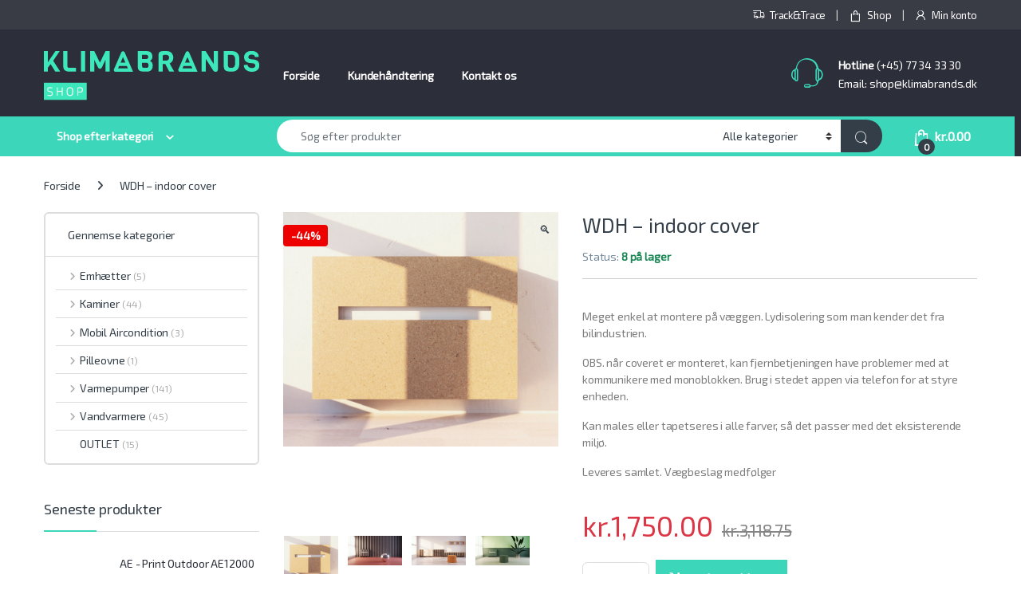

--- FILE ---
content_type: text/html; charset=UTF-8
request_url: https://shop.klimabrands.dk/product/wdh-indoor-cover/
body_size: 29378
content:
<!DOCTYPE html>
<html lang="da-DK">
<head>
<meta charset="UTF-8">
<meta name="viewport" content="width=device-width, initial-scale=1">
<link rel="profile" href="http://gmpg.org/xfn/11">
<link rel="pingback" href="https://shop.klimabrands.dk/xmlrpc.php">

<title>WDH – indoor cover &#8211; Klimabrands Shop</title>
<meta name='robots' content='max-image-preview:large' />
	<style>img:is([sizes="auto" i], [sizes^="auto," i]) { contain-intrinsic-size: 3000px 1500px }</style>
	<script>window._wca = window._wca || [];</script>
<link rel='dns-prefetch' href='//stats.wp.com' />
<link rel='dns-prefetch' href='//secure.gravatar.com' />
<link rel='dns-prefetch' href='//fonts.googleapis.com' />
<link rel='dns-prefetch' href='//v0.wordpress.com' />
<link rel='preconnect' href='//c0.wp.com' />
<link rel='preconnect' href='//i0.wp.com' />
<link rel='preconnect' href='https://fonts.gstatic.com' crossorigin />
<link rel="alternate" type="application/rss+xml" title="Klimabrands Shop &raquo; Feed" href="https://shop.klimabrands.dk/feed/" />
<link rel="alternate" type="application/rss+xml" title="Klimabrands Shop &raquo;-kommentar-feed" href="https://shop.klimabrands.dk/comments/feed/" />
<script type="text/javascript">
/* <![CDATA[ */
window._wpemojiSettings = {"baseUrl":"https:\/\/s.w.org\/images\/core\/emoji\/16.0.1\/72x72\/","ext":".png","svgUrl":"https:\/\/s.w.org\/images\/core\/emoji\/16.0.1\/svg\/","svgExt":".svg","source":{"concatemoji":"https:\/\/shop.klimabrands.dk\/wp-includes\/js\/wp-emoji-release.min.js?ver=6.8.3"}};
/*! This file is auto-generated */
!function(s,n){var o,i,e;function c(e){try{var t={supportTests:e,timestamp:(new Date).valueOf()};sessionStorage.setItem(o,JSON.stringify(t))}catch(e){}}function p(e,t,n){e.clearRect(0,0,e.canvas.width,e.canvas.height),e.fillText(t,0,0);var t=new Uint32Array(e.getImageData(0,0,e.canvas.width,e.canvas.height).data),a=(e.clearRect(0,0,e.canvas.width,e.canvas.height),e.fillText(n,0,0),new Uint32Array(e.getImageData(0,0,e.canvas.width,e.canvas.height).data));return t.every(function(e,t){return e===a[t]})}function u(e,t){e.clearRect(0,0,e.canvas.width,e.canvas.height),e.fillText(t,0,0);for(var n=e.getImageData(16,16,1,1),a=0;a<n.data.length;a++)if(0!==n.data[a])return!1;return!0}function f(e,t,n,a){switch(t){case"flag":return n(e,"\ud83c\udff3\ufe0f\u200d\u26a7\ufe0f","\ud83c\udff3\ufe0f\u200b\u26a7\ufe0f")?!1:!n(e,"\ud83c\udde8\ud83c\uddf6","\ud83c\udde8\u200b\ud83c\uddf6")&&!n(e,"\ud83c\udff4\udb40\udc67\udb40\udc62\udb40\udc65\udb40\udc6e\udb40\udc67\udb40\udc7f","\ud83c\udff4\u200b\udb40\udc67\u200b\udb40\udc62\u200b\udb40\udc65\u200b\udb40\udc6e\u200b\udb40\udc67\u200b\udb40\udc7f");case"emoji":return!a(e,"\ud83e\udedf")}return!1}function g(e,t,n,a){var r="undefined"!=typeof WorkerGlobalScope&&self instanceof WorkerGlobalScope?new OffscreenCanvas(300,150):s.createElement("canvas"),o=r.getContext("2d",{willReadFrequently:!0}),i=(o.textBaseline="top",o.font="600 32px Arial",{});return e.forEach(function(e){i[e]=t(o,e,n,a)}),i}function t(e){var t=s.createElement("script");t.src=e,t.defer=!0,s.head.appendChild(t)}"undefined"!=typeof Promise&&(o="wpEmojiSettingsSupports",i=["flag","emoji"],n.supports={everything:!0,everythingExceptFlag:!0},e=new Promise(function(e){s.addEventListener("DOMContentLoaded",e,{once:!0})}),new Promise(function(t){var n=function(){try{var e=JSON.parse(sessionStorage.getItem(o));if("object"==typeof e&&"number"==typeof e.timestamp&&(new Date).valueOf()<e.timestamp+604800&&"object"==typeof e.supportTests)return e.supportTests}catch(e){}return null}();if(!n){if("undefined"!=typeof Worker&&"undefined"!=typeof OffscreenCanvas&&"undefined"!=typeof URL&&URL.createObjectURL&&"undefined"!=typeof Blob)try{var e="postMessage("+g.toString()+"("+[JSON.stringify(i),f.toString(),p.toString(),u.toString()].join(",")+"));",a=new Blob([e],{type:"text/javascript"}),r=new Worker(URL.createObjectURL(a),{name:"wpTestEmojiSupports"});return void(r.onmessage=function(e){c(n=e.data),r.terminate(),t(n)})}catch(e){}c(n=g(i,f,p,u))}t(n)}).then(function(e){for(var t in e)n.supports[t]=e[t],n.supports.everything=n.supports.everything&&n.supports[t],"flag"!==t&&(n.supports.everythingExceptFlag=n.supports.everythingExceptFlag&&n.supports[t]);n.supports.everythingExceptFlag=n.supports.everythingExceptFlag&&!n.supports.flag,n.DOMReady=!1,n.readyCallback=function(){n.DOMReady=!0}}).then(function(){return e}).then(function(){var e;n.supports.everything||(n.readyCallback(),(e=n.source||{}).concatemoji?t(e.concatemoji):e.wpemoji&&e.twemoji&&(t(e.twemoji),t(e.wpemoji)))}))}((window,document),window._wpemojiSettings);
/* ]]> */
</script>
<link rel='stylesheet' id='wdp_cart-summary-css' href='https://shop.klimabrands.dk/wp-content/plugins/advanced-dynamic-pricing-for-woocommerce/BaseVersion/assets/css/cart-summary.css?ver=4.10.1' type='text/css' media='all' />
<link rel='stylesheet' id='shipmondo-service-point-selector-block-style-css' href='https://shop.klimabrands.dk/wp-content/plugins/pakkelabels-for-woocommerce/public/build/blocks/service-point-selector/style-view.css?ver=4ffe73d575440c93dfc0' type='text/css' media='all' />
<style id='wp-emoji-styles-inline-css' type='text/css'>

	img.wp-smiley, img.emoji {
		display: inline !important;
		border: none !important;
		box-shadow: none !important;
		height: 1em !important;
		width: 1em !important;
		margin: 0 0.07em !important;
		vertical-align: -0.1em !important;
		background: none !important;
		padding: 0 !important;
	}
</style>
<link rel='stylesheet' id='wp-block-library-css' href='https://c0.wp.com/c/6.8.3/wp-includes/css/dist/block-library/style.min.css' type='text/css' media='all' />
<style id='classic-theme-styles-inline-css' type='text/css'>
/*! This file is auto-generated */
.wp-block-button__link{color:#fff;background-color:#32373c;border-radius:9999px;box-shadow:none;text-decoration:none;padding:calc(.667em + 2px) calc(1.333em + 2px);font-size:1.125em}.wp-block-file__button{background:#32373c;color:#fff;text-decoration:none}
</style>
<link rel='stylesheet' id='mediaelement-css' href='https://c0.wp.com/c/6.8.3/wp-includes/js/mediaelement/mediaelementplayer-legacy.min.css' type='text/css' media='all' />
<link rel='stylesheet' id='wp-mediaelement-css' href='https://c0.wp.com/c/6.8.3/wp-includes/js/mediaelement/wp-mediaelement.min.css' type='text/css' media='all' />
<style id='jetpack-sharing-buttons-style-inline-css' type='text/css'>
.jetpack-sharing-buttons__services-list{display:flex;flex-direction:row;flex-wrap:wrap;gap:0;list-style-type:none;margin:5px;padding:0}.jetpack-sharing-buttons__services-list.has-small-icon-size{font-size:12px}.jetpack-sharing-buttons__services-list.has-normal-icon-size{font-size:16px}.jetpack-sharing-buttons__services-list.has-large-icon-size{font-size:24px}.jetpack-sharing-buttons__services-list.has-huge-icon-size{font-size:36px}@media print{.jetpack-sharing-buttons__services-list{display:none!important}}.editor-styles-wrapper .wp-block-jetpack-sharing-buttons{gap:0;padding-inline-start:0}ul.jetpack-sharing-buttons__services-list.has-background{padding:1.25em 2.375em}
</style>
<style id='global-styles-inline-css' type='text/css'>
:root{--wp--preset--aspect-ratio--square: 1;--wp--preset--aspect-ratio--4-3: 4/3;--wp--preset--aspect-ratio--3-4: 3/4;--wp--preset--aspect-ratio--3-2: 3/2;--wp--preset--aspect-ratio--2-3: 2/3;--wp--preset--aspect-ratio--16-9: 16/9;--wp--preset--aspect-ratio--9-16: 9/16;--wp--preset--color--black: #000000;--wp--preset--color--cyan-bluish-gray: #abb8c3;--wp--preset--color--white: #ffffff;--wp--preset--color--pale-pink: #f78da7;--wp--preset--color--vivid-red: #cf2e2e;--wp--preset--color--luminous-vivid-orange: #ff6900;--wp--preset--color--luminous-vivid-amber: #fcb900;--wp--preset--color--light-green-cyan: #7bdcb5;--wp--preset--color--vivid-green-cyan: #00d084;--wp--preset--color--pale-cyan-blue: #8ed1fc;--wp--preset--color--vivid-cyan-blue: #0693e3;--wp--preset--color--vivid-purple: #9b51e0;--wp--preset--gradient--vivid-cyan-blue-to-vivid-purple: linear-gradient(135deg,rgba(6,147,227,1) 0%,rgb(155,81,224) 100%);--wp--preset--gradient--light-green-cyan-to-vivid-green-cyan: linear-gradient(135deg,rgb(122,220,180) 0%,rgb(0,208,130) 100%);--wp--preset--gradient--luminous-vivid-amber-to-luminous-vivid-orange: linear-gradient(135deg,rgba(252,185,0,1) 0%,rgba(255,105,0,1) 100%);--wp--preset--gradient--luminous-vivid-orange-to-vivid-red: linear-gradient(135deg,rgba(255,105,0,1) 0%,rgb(207,46,46) 100%);--wp--preset--gradient--very-light-gray-to-cyan-bluish-gray: linear-gradient(135deg,rgb(238,238,238) 0%,rgb(169,184,195) 100%);--wp--preset--gradient--cool-to-warm-spectrum: linear-gradient(135deg,rgb(74,234,220) 0%,rgb(151,120,209) 20%,rgb(207,42,186) 40%,rgb(238,44,130) 60%,rgb(251,105,98) 80%,rgb(254,248,76) 100%);--wp--preset--gradient--blush-light-purple: linear-gradient(135deg,rgb(255,206,236) 0%,rgb(152,150,240) 100%);--wp--preset--gradient--blush-bordeaux: linear-gradient(135deg,rgb(254,205,165) 0%,rgb(254,45,45) 50%,rgb(107,0,62) 100%);--wp--preset--gradient--luminous-dusk: linear-gradient(135deg,rgb(255,203,112) 0%,rgb(199,81,192) 50%,rgb(65,88,208) 100%);--wp--preset--gradient--pale-ocean: linear-gradient(135deg,rgb(255,245,203) 0%,rgb(182,227,212) 50%,rgb(51,167,181) 100%);--wp--preset--gradient--electric-grass: linear-gradient(135deg,rgb(202,248,128) 0%,rgb(113,206,126) 100%);--wp--preset--gradient--midnight: linear-gradient(135deg,rgb(2,3,129) 0%,rgb(40,116,252) 100%);--wp--preset--font-size--small: 13px;--wp--preset--font-size--medium: 20px;--wp--preset--font-size--large: 36px;--wp--preset--font-size--x-large: 42px;--wp--preset--spacing--20: 0.44rem;--wp--preset--spacing--30: 0.67rem;--wp--preset--spacing--40: 1rem;--wp--preset--spacing--50: 1.5rem;--wp--preset--spacing--60: 2.25rem;--wp--preset--spacing--70: 3.38rem;--wp--preset--spacing--80: 5.06rem;--wp--preset--shadow--natural: 6px 6px 9px rgba(0, 0, 0, 0.2);--wp--preset--shadow--deep: 12px 12px 50px rgba(0, 0, 0, 0.4);--wp--preset--shadow--sharp: 6px 6px 0px rgba(0, 0, 0, 0.2);--wp--preset--shadow--outlined: 6px 6px 0px -3px rgba(255, 255, 255, 1), 6px 6px rgba(0, 0, 0, 1);--wp--preset--shadow--crisp: 6px 6px 0px rgba(0, 0, 0, 1);}:where(.is-layout-flex){gap: 0.5em;}:where(.is-layout-grid){gap: 0.5em;}body .is-layout-flex{display: flex;}.is-layout-flex{flex-wrap: wrap;align-items: center;}.is-layout-flex > :is(*, div){margin: 0;}body .is-layout-grid{display: grid;}.is-layout-grid > :is(*, div){margin: 0;}:where(.wp-block-columns.is-layout-flex){gap: 2em;}:where(.wp-block-columns.is-layout-grid){gap: 2em;}:where(.wp-block-post-template.is-layout-flex){gap: 1.25em;}:where(.wp-block-post-template.is-layout-grid){gap: 1.25em;}.has-black-color{color: var(--wp--preset--color--black) !important;}.has-cyan-bluish-gray-color{color: var(--wp--preset--color--cyan-bluish-gray) !important;}.has-white-color{color: var(--wp--preset--color--white) !important;}.has-pale-pink-color{color: var(--wp--preset--color--pale-pink) !important;}.has-vivid-red-color{color: var(--wp--preset--color--vivid-red) !important;}.has-luminous-vivid-orange-color{color: var(--wp--preset--color--luminous-vivid-orange) !important;}.has-luminous-vivid-amber-color{color: var(--wp--preset--color--luminous-vivid-amber) !important;}.has-light-green-cyan-color{color: var(--wp--preset--color--light-green-cyan) !important;}.has-vivid-green-cyan-color{color: var(--wp--preset--color--vivid-green-cyan) !important;}.has-pale-cyan-blue-color{color: var(--wp--preset--color--pale-cyan-blue) !important;}.has-vivid-cyan-blue-color{color: var(--wp--preset--color--vivid-cyan-blue) !important;}.has-vivid-purple-color{color: var(--wp--preset--color--vivid-purple) !important;}.has-black-background-color{background-color: var(--wp--preset--color--black) !important;}.has-cyan-bluish-gray-background-color{background-color: var(--wp--preset--color--cyan-bluish-gray) !important;}.has-white-background-color{background-color: var(--wp--preset--color--white) !important;}.has-pale-pink-background-color{background-color: var(--wp--preset--color--pale-pink) !important;}.has-vivid-red-background-color{background-color: var(--wp--preset--color--vivid-red) !important;}.has-luminous-vivid-orange-background-color{background-color: var(--wp--preset--color--luminous-vivid-orange) !important;}.has-luminous-vivid-amber-background-color{background-color: var(--wp--preset--color--luminous-vivid-amber) !important;}.has-light-green-cyan-background-color{background-color: var(--wp--preset--color--light-green-cyan) !important;}.has-vivid-green-cyan-background-color{background-color: var(--wp--preset--color--vivid-green-cyan) !important;}.has-pale-cyan-blue-background-color{background-color: var(--wp--preset--color--pale-cyan-blue) !important;}.has-vivid-cyan-blue-background-color{background-color: var(--wp--preset--color--vivid-cyan-blue) !important;}.has-vivid-purple-background-color{background-color: var(--wp--preset--color--vivid-purple) !important;}.has-black-border-color{border-color: var(--wp--preset--color--black) !important;}.has-cyan-bluish-gray-border-color{border-color: var(--wp--preset--color--cyan-bluish-gray) !important;}.has-white-border-color{border-color: var(--wp--preset--color--white) !important;}.has-pale-pink-border-color{border-color: var(--wp--preset--color--pale-pink) !important;}.has-vivid-red-border-color{border-color: var(--wp--preset--color--vivid-red) !important;}.has-luminous-vivid-orange-border-color{border-color: var(--wp--preset--color--luminous-vivid-orange) !important;}.has-luminous-vivid-amber-border-color{border-color: var(--wp--preset--color--luminous-vivid-amber) !important;}.has-light-green-cyan-border-color{border-color: var(--wp--preset--color--light-green-cyan) !important;}.has-vivid-green-cyan-border-color{border-color: var(--wp--preset--color--vivid-green-cyan) !important;}.has-pale-cyan-blue-border-color{border-color: var(--wp--preset--color--pale-cyan-blue) !important;}.has-vivid-cyan-blue-border-color{border-color: var(--wp--preset--color--vivid-cyan-blue) !important;}.has-vivid-purple-border-color{border-color: var(--wp--preset--color--vivid-purple) !important;}.has-vivid-cyan-blue-to-vivid-purple-gradient-background{background: var(--wp--preset--gradient--vivid-cyan-blue-to-vivid-purple) !important;}.has-light-green-cyan-to-vivid-green-cyan-gradient-background{background: var(--wp--preset--gradient--light-green-cyan-to-vivid-green-cyan) !important;}.has-luminous-vivid-amber-to-luminous-vivid-orange-gradient-background{background: var(--wp--preset--gradient--luminous-vivid-amber-to-luminous-vivid-orange) !important;}.has-luminous-vivid-orange-to-vivid-red-gradient-background{background: var(--wp--preset--gradient--luminous-vivid-orange-to-vivid-red) !important;}.has-very-light-gray-to-cyan-bluish-gray-gradient-background{background: var(--wp--preset--gradient--very-light-gray-to-cyan-bluish-gray) !important;}.has-cool-to-warm-spectrum-gradient-background{background: var(--wp--preset--gradient--cool-to-warm-spectrum) !important;}.has-blush-light-purple-gradient-background{background: var(--wp--preset--gradient--blush-light-purple) !important;}.has-blush-bordeaux-gradient-background{background: var(--wp--preset--gradient--blush-bordeaux) !important;}.has-luminous-dusk-gradient-background{background: var(--wp--preset--gradient--luminous-dusk) !important;}.has-pale-ocean-gradient-background{background: var(--wp--preset--gradient--pale-ocean) !important;}.has-electric-grass-gradient-background{background: var(--wp--preset--gradient--electric-grass) !important;}.has-midnight-gradient-background{background: var(--wp--preset--gradient--midnight) !important;}.has-small-font-size{font-size: var(--wp--preset--font-size--small) !important;}.has-medium-font-size{font-size: var(--wp--preset--font-size--medium) !important;}.has-large-font-size{font-size: var(--wp--preset--font-size--large) !important;}.has-x-large-font-size{font-size: var(--wp--preset--font-size--x-large) !important;}
:where(.wp-block-post-template.is-layout-flex){gap: 1.25em;}:where(.wp-block-post-template.is-layout-grid){gap: 1.25em;}
:where(.wp-block-columns.is-layout-flex){gap: 2em;}:where(.wp-block-columns.is-layout-grid){gap: 2em;}
:root :where(.wp-block-pullquote){font-size: 1.5em;line-height: 1.6;}
</style>
<link rel='stylesheet' id='contact-form-7-css' href='https://shop.klimabrands.dk/wp-content/plugins/contact-form-7/includes/css/styles.css?ver=6.1.1' type='text/css' media='all' />
<link rel='stylesheet' id='photoswipe-css' href='https://c0.wp.com/p/woocommerce/10.2.1/assets/css/photoswipe/photoswipe.min.css' type='text/css' media='all' />
<link rel='stylesheet' id='photoswipe-default-skin-css' href='https://c0.wp.com/p/woocommerce/10.2.1/assets/css/photoswipe/default-skin/default-skin.min.css' type='text/css' media='all' />
<style id='woocommerce-inline-inline-css' type='text/css'>
.woocommerce form .form-row .required { visibility: visible; }
</style>
<link rel='stylesheet' id='bambora_online_checkout_front_style-css' href='https://shop.klimabrands.dk/wp-content/plugins/bambora-online-checkout/assets/style/bambora-online-checkout-front.css?ver=8.0.2' type='text/css' media='all' />
<link rel='stylesheet' id='brands-styles-css' href='https://c0.wp.com/p/woocommerce/10.2.1/assets/css/brands.css' type='text/css' media='all' />
<link rel='stylesheet' id='font-electro-css' href='https://shop.klimabrands.dk/wp-content/themes/electro/assets/css/font-electro.css?ver=3.6.4' type='text/css' media='all' />
<link rel='stylesheet' id='fontawesome-css' href='https://shop.klimabrands.dk/wp-content/themes/electro/assets/vendor/fontawesome/css/all.min.css?ver=3.6.4' type='text/css' media='all' />
<link rel='stylesheet' id='animate-css-css' href='https://shop.klimabrands.dk/wp-content/themes/electro/assets/vendor/animate.css/animate.min.css?ver=3.6.4' type='text/css' media='all' />
<link rel='stylesheet' id='electro-style-css' href='https://shop.klimabrands.dk/wp-content/themes/electro/style.min.css?ver=3.6.4' type='text/css' media='all' />
<link rel='stylesheet' id='electro-color-css' href='https://shop.klimabrands.dk/wp-content/themes/electro/assets/css/colors/green.min.css?ver=3.6.4' type='text/css' media='all' />
<link rel='stylesheet' id='wcpa-frontend-css' href='https://shop.klimabrands.dk/wp-content/plugins/woo-custom-product-addons/assets/css/style_1.css?ver=3.0.17' type='text/css' media='all' />
<link rel="preload" as="style" href="https://fonts.googleapis.com/css?family=Exo%202&#038;subset=latin&#038;display=swap&#038;ver=1698833513" /><link rel="stylesheet" href="https://fonts.googleapis.com/css?family=Exo%202&#038;subset=latin&#038;display=swap&#038;ver=1698833513" media="print" onload="this.media='all'"><noscript><link rel="stylesheet" href="https://fonts.googleapis.com/css?family=Exo%202&#038;subset=latin&#038;display=swap&#038;ver=1698833513" /></noscript><link rel='stylesheet' id='wdp_pricing-table-css' href='https://shop.klimabrands.dk/wp-content/plugins/advanced-dynamic-pricing-for-woocommerce/BaseVersion/assets/css/pricing-table.css?ver=4.10.1' type='text/css' media='all' />
<link rel='stylesheet' id='wdp_deals-table-css' href='https://shop.klimabrands.dk/wp-content/plugins/advanced-dynamic-pricing-for-woocommerce/BaseVersion/assets/css/deals-table.css?ver=4.10.1' type='text/css' media='all' />
<script type="text/javascript" src="https://c0.wp.com/c/6.8.3/wp-includes/js/jquery/jquery.min.js" id="jquery-core-js"></script>
<script type="text/javascript" src="https://c0.wp.com/c/6.8.3/wp-includes/js/jquery/jquery-migrate.min.js" id="jquery-migrate-js"></script>
<script type="text/javascript" src="https://shop.klimabrands.dk/wp-content/plugins/revslider/public/assets/js/rbtools.min.js?ver=6.6.5" async id="tp-tools-js"></script>
<script type="text/javascript" src="https://shop.klimabrands.dk/wp-content/plugins/revslider/public/assets/js/rs6.min.js?ver=6.6.5" async id="revmin-js"></script>
<script type="text/javascript" src="https://c0.wp.com/p/woocommerce/10.2.1/assets/js/jquery-blockui/jquery.blockUI.min.js" id="jquery-blockui-js" data-wp-strategy="defer"></script>
<script type="text/javascript" id="wc-add-to-cart-js-extra">
/* <![CDATA[ */
var wc_add_to_cart_params = {"ajax_url":"\/wp-admin\/admin-ajax.php","wc_ajax_url":"\/?wc-ajax=%%endpoint%%","i18n_view_cart":"Se kurv","cart_url":"https:\/\/shop.klimabrands.dk\/kurv\/","is_cart":"","cart_redirect_after_add":"no"};
/* ]]> */
</script>
<script type="text/javascript" src="https://c0.wp.com/p/woocommerce/10.2.1/assets/js/frontend/add-to-cart.min.js" id="wc-add-to-cart-js" data-wp-strategy="defer"></script>
<script type="text/javascript" src="https://c0.wp.com/p/woocommerce/10.2.1/assets/js/zoom/jquery.zoom.min.js" id="zoom-js" defer="defer" data-wp-strategy="defer"></script>
<script type="text/javascript" src="https://c0.wp.com/p/woocommerce/10.2.1/assets/js/photoswipe/photoswipe.min.js" id="photoswipe-js" defer="defer" data-wp-strategy="defer"></script>
<script type="text/javascript" src="https://c0.wp.com/p/woocommerce/10.2.1/assets/js/photoswipe/photoswipe-ui-default.min.js" id="photoswipe-ui-default-js" defer="defer" data-wp-strategy="defer"></script>
<script type="text/javascript" id="wc-single-product-js-extra">
/* <![CDATA[ */
var wc_single_product_params = {"i18n_required_rating_text":"V\u00e6lg venligst en bed\u00f8mmelse","i18n_rating_options":["1 ud af 5 stjerner","2 ud af 5 stjerner","3 ud af 5 stjerner","4 ud af 5 stjerner","5 ud af 5 stjerner"],"i18n_product_gallery_trigger_text":"Se billedgalleri i fuld sk\u00e6rm","review_rating_required":"yes","flexslider":{"rtl":false,"animation":"slide","smoothHeight":true,"directionNav":false,"controlNav":true,"slideshow":false,"animationSpeed":500,"animationLoop":false,"allowOneSlide":false},"zoom_enabled":"1","zoom_options":[],"photoswipe_enabled":"1","photoswipe_options":{"shareEl":false,"closeOnScroll":false,"history":false,"hideAnimationDuration":0,"showAnimationDuration":0},"flexslider_enabled":"1"};
/* ]]> */
</script>
<script type="text/javascript" src="https://c0.wp.com/p/woocommerce/10.2.1/assets/js/frontend/single-product.min.js" id="wc-single-product-js" defer="defer" data-wp-strategy="defer"></script>
<script type="text/javascript" src="https://c0.wp.com/p/woocommerce/10.2.1/assets/js/js-cookie/js.cookie.min.js" id="js-cookie-js" defer="defer" data-wp-strategy="defer"></script>
<script type="text/javascript" id="woocommerce-js-extra">
/* <![CDATA[ */
var woocommerce_params = {"ajax_url":"\/wp-admin\/admin-ajax.php","wc_ajax_url":"\/?wc-ajax=%%endpoint%%","i18n_password_show":"Vis adgangskode","i18n_password_hide":"Skjul adgangskode"};
/* ]]> */
</script>
<script type="text/javascript" src="https://c0.wp.com/p/woocommerce/10.2.1/assets/js/frontend/woocommerce.min.js" id="woocommerce-js" defer="defer" data-wp-strategy="defer"></script>
<script type="text/javascript" src="https://shop.klimabrands.dk/wp-content/plugins/js_composer/assets/js/vendors/woocommerce-add-to-cart.js?ver=6.4.1" id="vc_woocommerce-add-to-cart-js-js"></script>
<script type="text/javascript" id="wc-cart-fragments-js-extra">
/* <![CDATA[ */
var wc_cart_fragments_params = {"ajax_url":"\/wp-admin\/admin-ajax.php","wc_ajax_url":"\/?wc-ajax=%%endpoint%%","cart_hash_key":"wc_cart_hash_4fcb874bbce8ee6eea1d4277efb41d58","fragment_name":"wc_fragments_4fcb874bbce8ee6eea1d4277efb41d58","request_timeout":"5000"};
/* ]]> */
</script>
<script type="text/javascript" src="https://c0.wp.com/p/woocommerce/10.2.1/assets/js/frontend/cart-fragments.min.js" id="wc-cart-fragments-js" defer="defer" data-wp-strategy="defer"></script>
<script type="text/javascript" src="https://stats.wp.com/s-202604.js" id="woocommerce-analytics-js" defer="defer" data-wp-strategy="defer"></script>
<link rel="https://api.w.org/" href="https://shop.klimabrands.dk/wp-json/" /><link rel="alternate" title="JSON" type="application/json" href="https://shop.klimabrands.dk/wp-json/wp/v2/product/11598" /><link rel="EditURI" type="application/rsd+xml" title="RSD" href="https://shop.klimabrands.dk/xmlrpc.php?rsd" />
<meta name="generator" content="WordPress 6.8.3" />
<meta name="generator" content="WooCommerce 10.2.1" />
<link rel="canonical" href="https://shop.klimabrands.dk/product/wdh-indoor-cover/" />
<link rel="alternate" title="oEmbed (JSON)" type="application/json+oembed" href="https://shop.klimabrands.dk/wp-json/oembed/1.0/embed?url=https%3A%2F%2Fshop.klimabrands.dk%2Fproduct%2Fwdh-indoor-cover%2F" />
<link rel="alternate" title="oEmbed (XML)" type="text/xml+oembed" href="https://shop.klimabrands.dk/wp-json/oembed/1.0/embed?url=https%3A%2F%2Fshop.klimabrands.dk%2Fproduct%2Fwdh-indoor-cover%2F&#038;format=xml" />
<meta name="generator" content="Redux 4.5.7" />	<style>img#wpstats{display:none}</style>
			<noscript><style>.woocommerce-product-gallery{ opacity: 1 !important; }</style></noscript>
	        <style type="text/css">
            .wdp_bulk_table_content .wdp_pricing_table_caption { color: #6d6d6d ! important} .wdp_bulk_table_content table thead td { color: #6d6d6d ! important} .wdp_bulk_table_content table thead td { background-color: #efefef ! important} .wdp_bulk_table_content table thead td { higlight_background_color-color: #efefef ! important} .wdp_bulk_table_content table thead td { higlight_text_color: #6d6d6d ! important} .wdp_bulk_table_content table tbody td { color: #6d6d6d ! important} .wdp_bulk_table_content table tbody td { background-color: #ffffff ! important} .wdp_bulk_table_content .wdp_pricing_table_footer { color: #6d6d6d ! important}        </style>
        <meta name="generator" content="Powered by WPBakery Page Builder - drag and drop page builder for WordPress."/>
<meta name="generator" content="Powered by Slider Revolution 6.6.5 - responsive, Mobile-Friendly Slider Plugin for WordPress with comfortable drag and drop interface." />
<style>:root{  --wcpaSectionTitleSize:14px;   --wcpaLabelSize:14px;   --wcpaDescSize:13px;   --wcpaErrorSize:13px;   --wcpaLabelWeight:normal;   --wcpaDescWeight:normal;   --wcpaBorderWidth:1px;   --wcpaBorderRadius:6px;   --wcpaInputHeight:45px;   --wcpaCheckLabelSize:14px;   --wcpaCheckBorderWidth:1px;   --wcpaCheckWidth:20px;   --wcpaCheckHeight:20px;   --wcpaCheckBorderRadius:4px;   --wcpaCheckButtonRadius:5px;   --wcpaCheckButtonBorder:2px; }:root{  --wcpaButtonColor:#3340d3;   --wcpaLabelColor:#424242;   --wcpaDescColor:#797979;   --wcpaBorderColor:#c6d0e9;   --wcpaBorderColorFocus:#3561f3;   --wcpaInputBgColor:#FFFFFF;   --wcpaInputColor:#5d5d5d;   --wcpaCheckLabelColor:#4a4a4a;   --wcpaCheckBgColor:#3340d3;   --wcpaCheckBorderColor:#B9CBE3;   --wcpaCheckTickColor:#ffffff;   --wcpaRadioBgColor:#3340d3;   --wcpaRadioBorderColor:#B9CBE3;   --wcpaRadioTickColor:#ffffff;   --wcpaButtonTextColor:#ffffff;   --wcpaErrorColor:#F55050; }:root{}</style>
<!-- Jetpack Open Graph Tags -->
<meta property="og:type" content="article" />
<meta property="og:title" content="WDH – indoor cover" />
<meta property="og:url" content="https://shop.klimabrands.dk/product/wdh-indoor-cover/" />
<meta property="og:description" content="Meget enkel at montere på væggen. Lydisolering som man kender det fra bilindustrien. OBS. når coveret er monteret, kan fjernbetjeningen have problemer med at kommunikere med monoblokken. Brug i ste…" />
<meta property="article:published_time" content="2024-01-11T14:43:21+00:00" />
<meta property="article:modified_time" content="2026-01-19T15:30:23+00:00" />
<meta property="og:site_name" content="Klimabrands Shop" />
<meta property="og:image" content="https://i0.wp.com/shop.klimabrands.dk/wp-content/uploads/2024/01/100738.png?fit=450%2C384&#038;ssl=1" />
<meta property="og:image:width" content="450" />
<meta property="og:image:height" content="384" />
<meta property="og:image:alt" content="" />
<meta property="og:locale" content="da_DK" />
<meta name="twitter:text:title" content="WDH – indoor cover" />
<meta name="twitter:image" content="https://i0.wp.com/shop.klimabrands.dk/wp-content/uploads/2024/01/100738.png?fit=450%2C384&#038;ssl=1&#038;w=640" />
<meta name="twitter:card" content="summary_large_image" />

<!-- End Jetpack Open Graph Tags -->
<script data-host="https://analytics.mozo.dk" data-dnt="false" src="https://analytics.mozo.dk/js/script.js" id="ZwSg9rf6GA" async defer></script>
<!-- Meta Pixel Code -->
<script>
  !function(f,b,e,v,n,t,s)
  {if(f.fbq)return;n=f.fbq=function(){n.callMethod?
  n.callMethod.apply(n,arguments):n.queue.push(arguments)};
  if(!f._fbq)f._fbq=n;n.push=n;n.loaded=!0;n.version='2.0';
  n.queue=[];t=b.createElement(e);t.async=!0;
  t.src=v;s=b.getElementsByTagName(e)[0];
  s.parentNode.insertBefore(t,s)}(window, document,'script',
  'https://connect.facebook.net/en_US/fbevents.js');
  fbq('init', '438772711059500');
  fbq('track', 'PageView');
</script>
<noscript><img height="1" width="1" style="display:none"
  src="https://www.facebook.com/tr?id=438772711059500&ev=PageView&noscript=1"
/></noscript>
<!-- End Meta Pixel Code -->
<!-- Meta Pixel Code -->
<script>
!function(f,b,e,v,n,t,s)
{if(f.fbq)return;n=f.fbq=function(){n.callMethod?
n.callMethod.apply(n,arguments):n.queue.push(arguments)};
if(!f._fbq)f._fbq=n;n.push=n;n.loaded=!0;n.version='2.0';
n.queue=[];t=b.createElement(e);t.async=!0;
t.src=v;s=b.getElementsByTagName(e)[0];
s.parentNode.insertBefore(t,s)}(window, document,'script',
'https://connect.facebook.net/en_US/fbevents.js');
fbq('init', '8484151761706337');
fbq('track', 'PageView');
</script>
<noscript><img height="1" width="1" style="display:none"
src="https://www.facebook.com/tr?id=8484151761706337&ev=PageView&noscript=1"
/></noscript>
<!-- End Meta Pixel Code -->
<link rel="icon" href="https://i0.wp.com/shop.klimabrands.dk/wp-content/uploads/2021/11/cropped-android-chrome-512x512-1.png?fit=32%2C32&#038;ssl=1" sizes="32x32" />
<link rel="icon" href="https://i0.wp.com/shop.klimabrands.dk/wp-content/uploads/2021/11/cropped-android-chrome-512x512-1.png?fit=192%2C192&#038;ssl=1" sizes="192x192" />
<link rel="apple-touch-icon" href="https://i0.wp.com/shop.klimabrands.dk/wp-content/uploads/2021/11/cropped-android-chrome-512x512-1.png?fit=180%2C180&#038;ssl=1" />
<meta name="msapplication-TileImage" content="https://i0.wp.com/shop.klimabrands.dk/wp-content/uploads/2021/11/cropped-android-chrome-512x512-1.png?fit=270%2C270&#038;ssl=1" />
<script>function setREVStartSize(e){
			//window.requestAnimationFrame(function() {
				window.RSIW = window.RSIW===undefined ? window.innerWidth : window.RSIW;
				window.RSIH = window.RSIH===undefined ? window.innerHeight : window.RSIH;
				try {
					var pw = document.getElementById(e.c).parentNode.offsetWidth,
						newh;
					pw = pw===0 || isNaN(pw) || (e.l=="fullwidth" || e.layout=="fullwidth") ? window.RSIW : pw;
					e.tabw = e.tabw===undefined ? 0 : parseInt(e.tabw);
					e.thumbw = e.thumbw===undefined ? 0 : parseInt(e.thumbw);
					e.tabh = e.tabh===undefined ? 0 : parseInt(e.tabh);
					e.thumbh = e.thumbh===undefined ? 0 : parseInt(e.thumbh);
					e.tabhide = e.tabhide===undefined ? 0 : parseInt(e.tabhide);
					e.thumbhide = e.thumbhide===undefined ? 0 : parseInt(e.thumbhide);
					e.mh = e.mh===undefined || e.mh=="" || e.mh==="auto" ? 0 : parseInt(e.mh,0);
					if(e.layout==="fullscreen" || e.l==="fullscreen")
						newh = Math.max(e.mh,window.RSIH);
					else{
						e.gw = Array.isArray(e.gw) ? e.gw : [e.gw];
						for (var i in e.rl) if (e.gw[i]===undefined || e.gw[i]===0) e.gw[i] = e.gw[i-1];
						e.gh = e.el===undefined || e.el==="" || (Array.isArray(e.el) && e.el.length==0)? e.gh : e.el;
						e.gh = Array.isArray(e.gh) ? e.gh : [e.gh];
						for (var i in e.rl) if (e.gh[i]===undefined || e.gh[i]===0) e.gh[i] = e.gh[i-1];
											
						var nl = new Array(e.rl.length),
							ix = 0,
							sl;
						e.tabw = e.tabhide>=pw ? 0 : e.tabw;
						e.thumbw = e.thumbhide>=pw ? 0 : e.thumbw;
						e.tabh = e.tabhide>=pw ? 0 : e.tabh;
						e.thumbh = e.thumbhide>=pw ? 0 : e.thumbh;
						for (var i in e.rl) nl[i] = e.rl[i]<window.RSIW ? 0 : e.rl[i];
						sl = nl[0];
						for (var i in nl) if (sl>nl[i] && nl[i]>0) { sl = nl[i]; ix=i;}
						var m = pw>(e.gw[ix]+e.tabw+e.thumbw) ? 1 : (pw-(e.tabw+e.thumbw)) / (e.gw[ix]);
						newh =  (e.gh[ix] * m) + (e.tabh + e.thumbh);
					}
					var el = document.getElementById(e.c);
					if (el!==null && el) el.style.height = newh+"px";
					el = document.getElementById(e.c+"_wrapper");
					if (el!==null && el) {
						el.style.height = newh+"px";
						el.style.display = "block";
					}
				} catch(e){
					console.log("Failure at Presize of Slider:" + e)
				}
			//});
		  };</script>
			<style type="text/css">

				h1, .h1,
				h2, .h2,
				h3, .h3,
				h4, .h4,
				h5, .h5,
				h6, .h6{
					font-family: Exo 2 !important;
					font-weight:  !important;
				}

				body {
					font-family: Exo 2 !important;
				}

			</style>
					<style type="text/css" id="wp-custom-css">
			.products:not(.electro-v1)>.product .product-thumbnail {
    height: 190px;
    width: 170px;
    padding: 5px;
    background-color: #ffffff;
    display: flex;
    justify-content: center;
    align-items: center;
}

.owl-item>.product .product-thumbnail
{
    height: 190px;
    width: 170px;
    padding: 5px;
    background-color: #ffffff;
    display: flex;
    justify-content: center;
    align-items: center;
		margin-left: -20px;
}

.owl-carousel .owl-item img
{
    max-height: 120px;
    width: auto;
    padding: 5px;
    background-color: #ffffff;
    display: flex;
    justify-content: center;
    align-items: center;
		margin: auto;
}


.product_list_widget img 
{
    max-height: 75px;
		max-width: 75px;
		width: auto;
		height: auto;
    padding: 5px;
    background-color: #ffffff;
    display: flex;
    justify-content: center;
    align-items: center;
}

.product_list_widget .product-title {
		margin-left: 95px;
}

.single-product .woocommerce-product-gallery img {
		max-height: 400px;
		width: auto;
	
}

.single-product .woocommerce-product-gallery {
		min-height: 400px;
		margin: auto;
}

.product_list_widget .star-rating {
    margin: 8px 0 8px 95px;
}

#boclassic_card_logos br {
	display: none;
}

/* NEW DESIGN / Green CSS */

.features-list .media-left i,
.footer-call-us .call-us-icon i,
.footer-v2 .handheld-footer .handheld-footer-bar .footer-call-us .call-us-text span,
.handheld-footer .handheld-footer-bar .footer-call-us .call-us-text span,
.header-support-info .support-icon i,
.header-support-inner .support-icon,
.secondary-nav > .dropdown.open > a::before,
.secondary-nav > .dropdown.show > a::before,
.top-bar .menu-item.customer-support i,
.top-bar.top-bar-v1 #menu-top-bar-left.nav-inline .menu-item > a i,
.widget_electro_products_filter .widget_layered_nav li.chosen > a::before,
.widget_electro_products_filter .widget_layered_nav li > a:focus::before,
.widget_electro_products_filter .widget_layered_nav li > a:hover::before,
.widget_electro_products_filter .widget_product_categories li.current-cat > a::before,
.widget_electro_products_filter .widget_product_categories li > a:focus::before,
.widget_electro_products_filter .widget_product_categories li > a:hover::before,
p.stars a {
    color: #3cd7bb;
}
.footer-logo svg ellipse,
.header-logo svg ellipse {
    fill: #3cd7bb;
}
.best-selling-menu .nav-item > ul > li.electro-more-menu-item .dropdown-menu,
.departments-menu .menu-item-has-children:hover > .dropdown-menu,
.departments-menu-v2 .departments-menu-v2-title + .dropdown-menu li.menu-item-has-children .dropdown-menu,
.dropdown-menu-mini-cart,
.dropdown-menu-user-account,
.electro-navbar-primary .nav > .menu-item.menu-item-has-children .dropdown-menu,
.header-v5 .electro-navigation .departments-menu-v2 > .dropdown > .dropdown-menu,
.header-v6 .header-logo-area .departments-menu-v2 .departments-menu-v2-title + .dropdown-menu,
.header-v6 .vertical-menu .list-group-item > .dropdown-menu,
.home-v5-slider .tp-tab.selected .tp-tab-title:after,
.home-v5-slider .tp-tab.selected .tp-tab-title:before,
.navbar-primary .navbar-nav > .menu-item .dropdown-menu,
.primary-nav .nav-inline > .menu-item .dropdown-menu,
.primary-nav-menu .nav-inline > .menu-item .dropdown-menu,
.product-categories-list-with-header.v2 header .caption .section-title:after,
.secondary-nav-v6 .secondary-nav-v6-inner .sub-menu,
.secondary-nav-v6 .widget_nav_menu .sub-menu,
.secondary-nav > .dropdown .dropdown-menu,
.top-bar .nav-inline > .menu-item .dropdown-menu,
.vertical-menu .menu-item-has-children > .dropdown-menu {
    border-top-color: #3cd7bb;
}
.columns-6-1 > ul.products.product-main-6-1 .electro-wc-product-gallery__wrapper .electro-wc-product-gallery__image.flex-active-slide img,
.columns-6-1 > ul.products > li.product .thumbnails > a:hover,
.electro-navbar .departments-menu-v2 .departments-menu-v2-title + .dropdown-menu li.menu-item-has-children > .dropdown-menu,
.home-v5-slider .tp-tab.selected .tp-tab-title:after,
.primary-nav .nav-inline .yamm-fw.open > a::before,
.product-main-6-1 .thumbnails > a:focus,
.product-main-6-1 .thumbnails > a:focus > img,
.product-main-6-1 .thumbnails > a:hover,
.product-main-6-1 .thumbnails > a:hover > img,
.products-6-1-with-categories-inner .product-main-6-1 .images .thumbnails a:hover,
.single-product .electro-wc-product-gallery .electro-wc-product-gallery__wrapper .electro-wc-product-gallery__image.flex-active-slide img {
    border-bottom-color: #3cd7bb;
}
#payment .place-order button[type="submit"],
.aws-container .aws-search-form .aws-search-clear,
.button:hover::before,
.category-icons-carousel .category a:hover .category-icon,
.columns-6-1 > ul.products.product-main-6-1 > li.product .electro-wc-product-gallery .flex-control-nav li a.flex-active,
.da .da-action > a::after,
.da-block .da-action::after,
.deal-products-with-featured header,
.deal-products-with-featured ul.products > li.product.product-featured .savings,
.deal-progress .progress-bar,
.demo_store,
.departments-menu-v2-title,
.dokan-elector-style-active.store-v1 .profile-frame + .dokan-store-tabs > ul li.active a:after,
.dokan-elector-style-active.store-v5 .profile-frame + .dokan-store-tabs > ul li.active a:after,
.ec-tabs > li.active a::before,
.electro-dark .electro-navbar-primary .nav > .menu-item:hover > a,
.electro-dark .full-color-background .masthead .navbar-search .input-group .btn,
.electro-dark .masthead .navbar-search .input-group .btn,
.electro-handheld-footer-bar ul li a .count,
.electro-navbar,
.electro-navbar-primary,
.footer-newsletter,
.full-color-background .header-v3,
.full-color-background .header-v4,
.full-color-background .top-bar,
.handheld-header-v2,
.handheld-header-v2.stuck,
.handheld-navigation-wrapper .stuck .navbar-toggler,
.handheld-navigation-wrapper .stuck button,
.handheld-navigation-wrapper.toggled .stuck .navbar-toggler,
.handheld-navigation-wrapper.toggled .stuck button,
.header-icon-counter,
.header-v1 .navbar-search .input-group .btn,
.header-v10 .navbar-search .input-group .btn,
.header-v10 .secondary-nav-menu,
.header-v11 .navbar-search .input-group-btn .btn,
.header-v3 .navbar-search .input-group .btn,
.header-v5,
.header-v5 .header-top,
.header-v5 .stuck,
.header-v6 .navbar-search .input-group .btn,
.header-v7 .masthead,
.header-v8 .navbar-search .input-group .btn,
.header-v9 .navbar-search .input-group .btn,
.home-mobile-v2-features-block,
.mobile-header-v2,
.mobile-header-v2.stuck,
.navbar-compare .count,
.navbar-mini-cart .cart-items-count,
.navbar-primary,
.navbar-search-input-group .navbar-search-button,
.navbar-wishlist .count,
.owl-dots .owl-dot.active,
.owl-item .product:hover .added_to_cart::before,
.owl-item .product:hover .button::before,
.pace .pace-progress,
.pagination ul.page-numbers > li a.current,
.pagination ul.page-numbers > li span.current,
.product-categories-list-with-header.v2 header .caption .section-title,
.products-2-1-2 .nav-link.active::before,
.products-2-1-2 .nav-link:hover::before,
.products-4-1-4 .nav-link.active::before,
.products-4-1-4 .nav-link:hover::before,
.products-6-1 header.show-nav ul.nav .nav-item.active .nav-link,
.products-carousel-banner-vertical-tabs .banners-tabs > .nav a.active,
.products-carousel-tabs .nav-link.active::before,
.products-carousel-tabs-v5 header ul.nav-inline .nav-link.active,
.products-carousel-tabs-with-deal header ul.nav-inline .nav-link.active,
.products-carousel-with-timer .deal-countdown-timer,
.products.show-btn > li.product .added_to_cart,
.products.show-btn > li.product .button,
.section-onsale-product .savings,
.section-onsale-product-carousel .onsale-product-carousel .onsale-product .onsale-product-content .deal-cart-button .added_to_cart,
.section-onsale-product-carousel .onsale-product-carousel .onsale-product .onsale-product-content .deal-cart-button .button,
.section-onsale-product-carousel .savings,
.section-onsale-product-carousel-v9 .onsale-product .deal-countdown-timer,
.show-nav .nav .nav-item.active .nav-link,
.single-product .product-images-wrapper .electro-wc-product-gallery .flex-control-nav li a.flex-active,
.single-product .product-images-wrapper .flex-control-nav li a.flex-active,
.single-product .product-images-wrapper .woocommerce-product-gallery.electro-carousel-loaded .flex-control-nav li a.flex-active,
.single_add_to_cart_button,
.top-bar-v3,
.vertical-menu > li:first-child,
.wc-tabs > li.active a::before,
.widget.widget_tag_cloud .tagcloud a:focus,
.widget.widget_tag_cloud .tagcloud a:hover,
.widget_electro_products_carousel_widget .section-products-carousel .owl-nav .owl-next:hover,
.widget_electro_products_carousel_widget .section-products-carousel .owl-nav .owl-prev:hover,
.widget_price_filter .ui-slider .ui-slider-handle,
.woocommerce-info,
.woocommerce-noreviews,
.woocommerce-pagination ul.page-numbers > li a.current,
.woocommerce-pagination ul.page-numbers > li span.current,
.wpb-accordion .vc_tta.vc_general .vc_tta-panel.vc_active .vc_tta-panel-heading .vc_tta-panel-title > a i,
.yith-wcqv-button,
div.wpforms-container-full .wpforms-form .wpforms-page-button,
div.wpforms-container-full .wpforms-form button[type="submit"],
div.wpforms-container-full .wpforms-form input[type="submit"],
li.product:hover .added_to_cart::before,
li.product:hover .button::before,
p.no-comments,
section .deals-carousel-inner-block .onsale-product .onsale-product-content .deal-cart-button .added_to_cart,
section .deals-carousel-inner-block .onsale-product .onsale-product-content .deal-cart-button .button,
section.category-icons-carousel-v2,
ul.products > li.product.list-view.list-view-small .button:active::after,
ul.products > li.product.list-view.list-view-small .button:focus::after,
ul.products > li.product.list-view.list-view-small .button:hover::after,
ul.products > li.product.list-view:not(.list-view-small) .button:active,
ul.products > li.product.list-view:not(.list-view-small) .button:focus,
ul.products > li.product.list-view:not(.list-view-small) .button:hover,
ul.products[data-view="list-view"].columns-1 > li.product .product-loop-footer .button,
ul.products[data-view="list-view"].columns-2 > li.product .product-loop-footer .button,
ul.products[data-view="list-view"].columns-3 > li.product .product-loop-footer .button,
ul.products[data-view="list-view"].columns-4 > li.product .product-loop-footer .button,
ul.products[data-view="list-view"].columns-5 > li.product .product-loop-footer .button,
ul.products[data-view="list-view"].columns-6 > li.product .product-loop-footer .button,
ul.products[data-view="list-view"].columns-7 > li.product .product-loop-footer .button,
ul.products[data-view="list-view"].columns-8 > li.product .product-loop-footer .button,
ul.products[data-view="list-view"] > li.product .product-item__footer .add-to-cart-wrap a {
    background-color: #3cd7bb;
}
.electro-navbar .departments-menu-v2 .departments-menu-v2-title + .dropdown-menu li.menu-item-has-children > .dropdown-menu,
.products-carousel-banner-vertical-tabs .banners-tabs > .nav a.active::before {
    border-right-color: #3cd7bb;
}
.hero-action-btn:hover {
    background-color: #97c42c !important;
}
#scrollUp,
.custom .tp-bullet.selected,
.electro-dark .full-color-background .masthead .header-icon-counter,
.electro-dark .show-nav .nav .active .nav-link,
.hero-action-btn,
.home-v1-slider .btn-primary,
.home-v2-slider .btn-primary,
.home-v3-slider .btn-primary {
    background-color: #3cd7bb !important;
}
#customer_login h2::after,
#payment .place-order button[type="submit"],
#reviews #comments > h2::after,
#reviews:not(.electro-advanced-reviews) #comments > h2::after,
.address header.title h3::after,
.addresses header.title h3::after,
.cart-collaterals h2:not(.woocommerce-loop-product__title)::after,
.comment-reply-title::after,
.comments-title::after,
.contact-page-title::after,
.cpf-type-range .tm-range-picker .noUi-origin .noUi-handle,
.customer-login-form h2::after,
.deal-products-carousel .deal-products-carousel-inner .deal-countdown > span,
.deal-products-carousel .deal-products-carousel-inner .deal-products-timer header .section-title:after,
.deals-carousel-inner-block .onsale-product .onsale-product-content .deal-countdown > span,
.departments-menu .departments-menu-dropdown,
.departments-menu .menu-item-has-children > .dropdown-menu,
.departments-menu-v2 .departments-menu-v2-title + .dropdown-menu,
.ec-tabs > li.active a::after,
.edit-account legend::after,
.electro-dark .electro-navbar .navbar-search .input-group .btn,
.electro-dark .masthead .navbar-search .input-group .btn,
.electro-wide .onsale-product-carousel .onsale-product__inner,
.electro-wide .section-onsale-product .onsale-product__inner,
.footer-widgets .widget-title:after,
.header-v1 .aws-container .aws-search-field,
.header-v1 .navbar-search .input-group .btn,
.header-v1 .navbar-search .input-group .form-control,
.header-v1 .navbar-search .input-group .input-group-addon,
.header-v10 .navbar-search .input-group .btn,
.header-v10 .navbar-search .input-group .form-control,
.header-v10 .navbar-search .input-group .input-group-addon,
.header-v3 .aws-container .aws-search-field,
.header-v3 .navbar-search .input-group .btn,
.header-v3 .navbar-search .input-group .form-control,
.header-v3 .navbar-search .input-group .input-group-addon,
.header-v6 .aws-container .aws-search-field,
.header-v6 .navbar-search .input-group .btn,
.header-v6 .navbar-search .input-group .form-control,
.header-v6 .navbar-search .input-group .input-group-addon,
.header-v8 .aws-container .aws-search-field,
.header-v8 .navbar-search .input-group .btn,
.header-v8 .navbar-search .input-group .form-control,
.header-v8 .navbar-search .input-group .input-group-addon,
.header-v9 .navbar-search .input-group .btn,
.header-v9 .navbar-search .input-group .form-control,
.header-v9 .navbar-search .input-group .input-group-addon,
.home-v5-slider .section-onsale-product-v2 .onsale-product .onsale-product-content .deal-countdown > span,
.mobile-header-v1 .site-search .widget.widget_product_search form,
.mobile-header-v1 .site-search .widget.widget_search form,
.navbar-primary .navbar-mini-cart .dropdown-menu-mini-cart,
.navbar-search-input-group .custom-select,
.navbar-search-input-group .search-field,
.pings-title::after,
.products-2-1-2 .nav-link.active::after,
.products-4-1-4 .nav-link.active::after,
.products-6-1 header ul.nav .active .nav-link,
.products-6-1 header.show-nav ul.nav .nav-item.active .nav-link,
.products-6-1-with-categories header ul.nav-inline .active .nav-link,
.products-carousel-tabs .nav-link.active::after,
.products-carousel-tabs-v5 header ul.nav-inline .nav-link:hover,
.products-carousel-tabs-with-deal header ul.nav-inline .nav-link:hover,
.products-with-category-image header ul.nav-inline .active .nav-link,
.show-nav .nav .nav-item.active .nav-link,
.sidebar .widget-title::after,
.sidebar-blog .widget-title::after,
.single-product .electro-tabs + section.products > h2::after,
.single-product .electro-tabs ~ div.products > h2::after,
.single-product .related > h2::after,
.single-product .up-sells > h2::after,
.single-product .woocommerce-tabs + section.products > h2::after,
.single-product .woocommerce-tabs ~ div.products > h2::after,
.track-order h2::after,
.wc-tabs > li.active a::after,
.widget.widget_tag_cloud .tagcloud a:focus,
.widget.widget_tag_cloud .tagcloud a:hover,
.widget_electro_products_carousel_widget .section-products-carousel .owl-nav .owl-next:hover,
.widget_electro_products_carousel_widget .section-products-carousel .owl-nav .owl-prev:hover,
.widget_price_filter .ui-slider .ui-slider-handle:last-child,
.woocommerce-account h2::after,
.woocommerce-checkout h3::after,
.woocommerce-edit-address form h3::after,
.woocommerce-order-received h2::after,
.wpb-accordion .vc_tta.vc_general .vc_tta-panel.vc_active .vc_tta-panel-heading .vc_tta-panel-title > a i,
div.wpforms-container-full .wpforms-form .wpforms-page-button,
div.wpforms-container-full .wpforms-form button[type="submit"],
div.wpforms-container-full .wpforms-form input[type="submit"],
section header .h1::after,
section header h1::after,
section.products-carousel-v5 header .nav-inline .active .nav-link,
section.section-onsale-product,
section.section-onsale-product-carousel .onsale-product-carousel,
section.section-product-cards-carousel header ul.nav .active .nav-link {
    border-color: #3cd7bb;
}
@media (min-width: 1480px) {
    .onsale-product-carousel .onsale-product__inner {
        border-color: #3cd7bb;
    }
}
.btn-primary,
.cart-collaterals .cart_totals .wc-proceed-to-checkout a,
.customer-login-form .button,
.dokan-btn-theme,
.dokan-store-support-and-follow-wrap .dokan-btn,
.dropdown-menu-mini-cart .wc-forward.checkout,
.products-carousel-banner-vertical-tabs .banners-tabs .tab-content-inner > a,
.sign-in-button,
.widget_price_filter .price_slider_amount .button,
a.dokan-btn-theme,
input.dokan-btn-theme[type="submit"],
input[type="submit"],
table.cart .actions .checkout-button {
    color: #fff;
    background-color: #3cd7bb;
    border-color: #3cd7bb;
}
.btn-primary:hover,
.cart-collaterals .cart_totals .wc-proceed-to-checkout a:hover,
.customer-login-form .button:hover,
.dokan-btn-theme:hover,
.dokan-store-support-and-follow-wrap .dokan-btn:hover,
.dropdown-menu-mini-cart .wc-forward.checkout:hover,
.products-carousel-banner-vertical-tabs .banners-tabs .tab-content-inner > a:hover,
.sign-in-button:hover,
.widget_price_filter .price_slider_amount .button:hover,
a.dokan-btn-theme:hover,
input.dokan-btn-theme[type="submit"]:hover,
input[type="submit"]:hover,
table.cart .actions .checkout-button:hover {
    color: #fff;
    background-color: #000;
    border-color: #000;
}
.btn-primary.focus,
.btn-primary:focus,
.cart-collaterals .cart_totals .wc-proceed-to-checkout a.focus,
.cart-collaterals .cart_totals .wc-proceed-to-checkout a:focus,
.customer-login-form .button.focus,
.customer-login-form .button:focus,
.dokan-btn-theme.focus,
.dokan-btn-theme:focus,
.dokan-store-support-and-follow-wrap .dokan-btn.focus,
.dokan-store-support-and-follow-wrap .dokan-btn:focus,
.dropdown-menu-mini-cart .wc-forward.checkout.focus,
.dropdown-menu-mini-cart .wc-forward.checkout:focus,
.products-carousel-banner-vertical-tabs .banners-tabs .tab-content-inner > a.focus,
.products-carousel-banner-vertical-tabs .banners-tabs .tab-content-inner > a:focus,
.sign-in-button.focus,
.sign-in-button:focus,
.widget_price_filter .price_slider_amount .button.focus,
.widget_price_filter .price_slider_amount .button:focus,
a.dokan-btn-theme.focus,
a.dokan-btn-theme:focus,
input.dokan-btn-theme[type="submit"].focus,
input.dokan-btn-theme[type="submit"]:focus,
input[type="submit"].focus,
input[type="submit"]:focus,
table.cart .actions .checkout-button.focus,
table.cart .actions .checkout-button:focus {
    color: #fff;
    background-color: #000;
    border-color: #000;
}
.btn-primary.active,
.btn-primary:active,
.cart-collaterals .cart_totals .wc-proceed-to-checkout a.active,
.cart-collaterals .cart_totals .wc-proceed-to-checkout a:active,
.customer-login-form .button.active,
.customer-login-form .button:active,
.dokan-btn-theme.active,
.dokan-btn-theme:active,
.dokan-store-support-and-follow-wrap .dokan-btn.active,
.dokan-store-support-and-follow-wrap .dokan-btn:active,
.dropdown-menu-mini-cart .wc-forward.checkout.active,
.dropdown-menu-mini-cart .wc-forward.checkout:active,
.open > .btn-primary.dropdown-toggle,
.open > .cart-collaterals .cart_totals .wc-proceed-to-checkout a.dropdown-toggle,
.open > .customer-login-form .button.dropdown-toggle,
.open > .dokan-btn-theme.dropdown-toggle,
.open > .dokan-store-support-and-follow-wrap .dokan-btn.dropdown-toggle,
.open > .dropdown-menu-mini-cart .wc-forward.checkout.dropdown-toggle,
.open > .products-carousel-banner-vertical-tabs .banners-tabs .tab-content-inner > a.dropdown-toggle,
.open > .sign-in-button.dropdown-toggle,
.open > .widget_price_filter .price_slider_amount .button.dropdown-toggle,
.open > a.dokan-btn-theme.dropdown-toggle,
.open > input.dokan-btn-theme[type="submit"].dropdown-toggle,
.open > input[type="submit"].dropdown-toggle,
.open > table.cart .actions .checkout-button.dropdown-toggle,
.products-carousel-banner-vertical-tabs .banners-tabs .tab-content-inner > a.active,
.products-carousel-banner-vertical-tabs .banners-tabs .tab-content-inner > a:active,
.sign-in-button.active,
.sign-in-button:active,
.widget_price_filter .price_slider_amount .button.active,
.widget_price_filter .price_slider_amount .button:active,
a.dokan-btn-theme.active,
a.dokan-btn-theme:active,
input.dokan-btn-theme[type="submit"].active,
input.dokan-btn-theme[type="submit"]:active,
input[type="submit"].active,
input[type="submit"]:active,
table.cart .actions .checkout-button.active,
table.cart .actions .checkout-button:active {
    color: #fff;
    background-color: #000;
    border-color: #000;
    background-image: none;
}
.btn-primary.active.focus,
.btn-primary.active:focus,
.btn-primary.active:hover,
.btn-primary:active.focus,
.btn-primary:active:focus,
.btn-primary:active:hover,
.cart-collaterals .cart_totals .wc-proceed-to-checkout a.active.focus,
.cart-collaterals .cart_totals .wc-proceed-to-checkout a.active:focus,
.cart-collaterals .cart_totals .wc-proceed-to-checkout a.active:hover,
.cart-collaterals .cart_totals .wc-proceed-to-checkout a:active.focus,
.cart-collaterals .cart_totals .wc-proceed-to-checkout a:active:focus,
.cart-collaterals .cart_totals .wc-proceed-to-checkout a:active:hover,
.customer-login-form .button.active.focus,
.customer-login-form .button.active:focus,
.customer-login-form .button.active:hover,
.customer-login-form .button:active.focus,
.customer-login-form .button:active:focus,
.customer-login-form .button:active:hover,
.dokan-btn-theme.active.focus,
.dokan-btn-theme.active:focus,
.dokan-btn-theme.active:hover,
.dokan-btn-theme:active.focus,
.dokan-btn-theme:active:focus,
.dokan-btn-theme:active:hover,
.dokan-store-support-and-follow-wrap .dokan-btn.active.focus,
.dokan-store-support-and-follow-wrap .dokan-btn.active:focus,
.dokan-store-support-and-follow-wrap .dokan-btn.active:hover,
.dokan-store-support-and-follow-wrap .dokan-btn:active.focus,
.dokan-store-support-and-follow-wrap .dokan-btn:active:focus,
.dokan-store-support-and-follow-wrap .dokan-btn:active:hover,
.dropdown-menu-mini-cart .wc-forward.checkout.active.focus,
.dropdown-menu-mini-cart .wc-forward.checkout.active:focus,
.dropdown-menu-mini-cart .wc-forward.checkout.active:hover,
.dropdown-menu-mini-cart .wc-forward.checkout:active.focus,
.dropdown-menu-mini-cart .wc-forward.checkout:active:focus,
.dropdown-menu-mini-cart .wc-forward.checkout:active:hover,
.open > .btn-primary.dropdown-toggle.focus,
.open > .btn-primary.dropdown-toggle:focus,
.open > .btn-primary.dropdown-toggle:hover,
.open > .cart-collaterals .cart_totals .wc-proceed-to-checkout a.dropdown-toggle.focus,
.open > .cart-collaterals .cart_totals .wc-proceed-to-checkout a.dropdown-toggle:focus,
.open > .cart-collaterals .cart_totals .wc-proceed-to-checkout a.dropdown-toggle:hover,
.open > .customer-login-form .button.dropdown-toggle.focus,
.open > .customer-login-form .button.dropdown-toggle:focus,
.open > .customer-login-form .button.dropdown-toggle:hover,
.open > .dokan-btn-theme.dropdown-toggle.focus,
.open > .dokan-btn-theme.dropdown-toggle:focus,
.open > .dokan-btn-theme.dropdown-toggle:hover,
.open > .dokan-store-support-and-follow-wrap .dokan-btn.dropdown-toggle.focus,
.open > .dokan-store-support-and-follow-wrap .dokan-btn.dropdown-toggle:focus,
.open > .dokan-store-support-and-follow-wrap .dokan-btn.dropdown-toggle:hover,
.open > .dropdown-menu-mini-cart .wc-forward.checkout.dropdown-toggle.focus,
.open > .dropdown-menu-mini-cart .wc-forward.checkout.dropdown-toggle:focus,
.open > .dropdown-menu-mini-cart .wc-forward.checkout.dropdown-toggle:hover,
.open > .products-carousel-banner-vertical-tabs .banners-tabs .tab-content-inner > a.dropdown-toggle.focus,
.open > .products-carousel-banner-vertical-tabs .banners-tabs .tab-content-inner > a.dropdown-toggle:focus,
.open > .products-carousel-banner-vertical-tabs .banners-tabs .tab-content-inner > a.dropdown-toggle:hover,
.open > .sign-in-button.dropdown-toggle.focus,
.open > .sign-in-button.dropdown-toggle:focus,
.open > .sign-in-button.dropdown-toggle:hover,
.open > .widget_price_filter .price_slider_amount .button.dropdown-toggle.focus,
.open > .widget_price_filter .price_slider_amount .button.dropdown-toggle:focus,
.open > .widget_price_filter .price_slider_amount .button.dropdown-toggle:hover,
.open > a.dokan-btn-theme.dropdown-toggle.focus,
.open > a.dokan-btn-theme.dropdown-toggle:focus,
.open > a.dokan-btn-theme.dropdown-toggle:hover,
.open > input.dokan-btn-theme[type="submit"].dropdown-toggle.focus,
.open > input.dokan-btn-theme[type="submit"].dropdown-toggle:focus,
.open > input.dokan-btn-theme[type="submit"].dropdown-toggle:hover,
.open > input[type="submit"].dropdown-toggle.focus,
.open > input[type="submit"].dropdown-toggle:focus,
.open > input[type="submit"].dropdown-toggle:hover,
.open > table.cart .actions .checkout-button.dropdown-toggle.focus,
.open > table.cart .actions .checkout-button.dropdown-toggle:focus,
.open > table.cart .actions .checkout-button.dropdown-toggle:hover,
.products-carousel-banner-vertical-tabs .banners-tabs .tab-content-inner > a.active.focus,
.products-carousel-banner-vertical-tabs .banners-tabs .tab-content-inner > a.active:focus,
.products-carousel-banner-vertical-tabs .banners-tabs .tab-content-inner > a.active:hover,
.products-carousel-banner-vertical-tabs .banners-tabs .tab-content-inner > a:active.focus,
.products-carousel-banner-vertical-tabs .banners-tabs .tab-content-inner > a:active:focus,
.products-carousel-banner-vertical-tabs .banners-tabs .tab-content-inner > a:active:hover,
.sign-in-button.active.focus,
.sign-in-button.active:focus,
.sign-in-button.active:hover,
.sign-in-button:active.focus,
.sign-in-button:active:focus,
.sign-in-button:active:hover,
.widget_price_filter .price_slider_amount .button.active.focus,
.widget_price_filter .price_slider_amount .button.active:focus,
.widget_price_filter .price_slider_amount .button.active:hover,
.widget_price_filter .price_slider_amount .button:active.focus,
.widget_price_filter .price_slider_amount .button:active:focus,
.widget_price_filter .price_slider_amount .button:active:hover,
a.dokan-btn-theme.active.focus,
a.dokan-btn-theme.active:focus,
a.dokan-btn-theme.active:hover,
a.dokan-btn-theme:active.focus,
a.dokan-btn-theme:active:focus,
a.dokan-btn-theme:active:hover,
input.dokan-btn-theme[type="submit"].active.focus,
input.dokan-btn-theme[type="submit"].active:focus,
input.dokan-btn-theme[type="submit"].active:hover,
input.dokan-btn-theme[type="submit"]:active.focus,
input.dokan-btn-theme[type="submit"]:active:focus,
input.dokan-btn-theme[type="submit"]:active:hover,
input[type="submit"].active.focus,
input[type="submit"].active:focus,
input[type="submit"].active:hover,
input[type="submit"]:active.focus,
input[type="submit"]:active:focus,
input[type="submit"]:active:hover,
table.cart .actions .checkout-button.active.focus,
table.cart .actions .checkout-button.active:focus,
table.cart .actions .checkout-button.active:hover,
table.cart .actions .checkout-button:active.focus,
table.cart .actions .checkout-button:active:focus,
table.cart .actions .checkout-button:active:hover {
    color: #fff;
    background-color: #6e8d20;
    border-color: #546c18;
}
.btn-primary.disabled.focus,
.btn-primary.disabled:focus,
.btn-primary:disabled.focus,
.btn-primary:disabled:focus,
.cart-collaterals .cart_totals .wc-proceed-to-checkout a.disabled.focus,
.cart-collaterals .cart_totals .wc-proceed-to-checkout a.disabled:focus,
.cart-collaterals .cart_totals .wc-proceed-to-checkout a:disabled.focus,
.cart-collaterals .cart_totals .wc-proceed-to-checkout a:disabled:focus,
.customer-login-form .button.disabled.focus,
.customer-login-form .button.disabled:focus,
.customer-login-form .button:disabled.focus,
.customer-login-form .button:disabled:focus,
.dokan-btn-theme.disabled.focus,
.dokan-btn-theme.disabled:focus,
.dokan-btn-theme:disabled.focus,
.dokan-btn-theme:disabled:focus,
.dokan-store-support-and-follow-wrap .dokan-btn.disabled.focus,
.dokan-store-support-and-follow-wrap .dokan-btn.disabled:focus,
.dokan-store-support-and-follow-wrap .dokan-btn:disabled.focus,
.dokan-store-support-and-follow-wrap .dokan-btn:disabled:focus,
.dropdown-menu-mini-cart .wc-forward.checkout.disabled.focus,
.dropdown-menu-mini-cart .wc-forward.checkout.disabled:focus,
.dropdown-menu-mini-cart .wc-forward.checkout:disabled.focus,
.dropdown-menu-mini-cart .wc-forward.checkout:disabled:focus,
.products-carousel-banner-vertical-tabs .banners-tabs .tab-content-inner > a.disabled.focus,
.products-carousel-banner-vertical-tabs .banners-tabs .tab-content-inner > a.disabled:focus,
.products-carousel-banner-vertical-tabs .banners-tabs .tab-content-inner > a:disabled.focus,
.products-carousel-banner-vertical-tabs .banners-tabs .tab-content-inner > a:disabled:focus,
.sign-in-button.disabled.focus,
.sign-in-button.disabled:focus,
.sign-in-button:disabled.focus,
.sign-in-button:disabled:focus,
.widget_price_filter .price_slider_amount .button.disabled.focus,
.widget_price_filter .price_slider_amount .button.disabled:focus,
.widget_price_filter .price_slider_amount .button:disabled.focus,
.widget_price_filter .price_slider_amount .button:disabled:focus,
a.dokan-btn-theme.disabled.focus,
a.dokan-btn-theme.disabled:focus,
a.dokan-btn-theme:disabled.focus,
a.dokan-btn-theme:disabled:focus,
input.dokan-btn-theme[type="submit"].disabled.focus,
input.dokan-btn-theme[type="submit"].disabled:focus,
input.dokan-btn-theme[type="submit"]:disabled.focus,
input.dokan-btn-theme[type="submit"]:disabled:focus,
input[type="submit"].disabled.focus,
input[type="submit"].disabled:focus,
input[type="submit"]:disabled.focus,
input[type="submit"]:disabled:focus,
table.cart .actions .checkout-button.disabled.focus,
table.cart .actions .checkout-button.disabled:focus,
table.cart .actions .checkout-button:disabled.focus,
table.cart .actions .checkout-button:disabled:focus {
    background-color: #3cd7bb;
    border-color: #3cd7bb;
}
.btn-primary.disabled:hover,
.btn-primary:disabled:hover,
.cart-collaterals .cart_totals .wc-proceed-to-checkout a.disabled:hover,
.cart-collaterals .cart_totals .wc-proceed-to-checkout a:disabled:hover,
.customer-login-form .button.disabled:hover,
.customer-login-form .button:disabled:hover,
.dokan-btn-theme.disabled:hover,
.dokan-btn-theme:disabled:hover,
.dokan-store-support-and-follow-wrap .dokan-btn.disabled:hover,
.dokan-store-support-and-follow-wrap .dokan-btn:disabled:hover,
.dropdown-menu-mini-cart .wc-forward.checkout.disabled:hover,
.dropdown-menu-mini-cart .wc-forward.checkout:disabled:hover,
.products-carousel-banner-vertical-tabs .banners-tabs .tab-content-inner > a.disabled:hover,
.products-carousel-banner-vertical-tabs .banners-tabs .tab-content-inner > a:disabled:hover,
.sign-in-button.disabled:hover,
.sign-in-button:disabled:hover,
.widget_price_filter .price_slider_amount .button.disabled:hover,
.widget_price_filter .price_slider_amount .button:disabled:hover,
a.dokan-btn-theme.disabled:hover,
a.dokan-btn-theme:disabled:hover,
input.dokan-btn-theme[type="submit"].disabled:hover,
input.dokan-btn-theme[type="submit"]:disabled:hover,
input[type="submit"].disabled:hover,
input[type="submit"]:disabled:hover,
table.cart .actions .checkout-button.disabled:hover,
table.cart .actions .checkout-button:disabled:hover {
    background-color: #3cd7bb;
    border-color: #3cd7bb;
}
.electro-navbar-primary .nav > .menu-item > a:focus,
.electro-navbar-primary .nav > .menu-item > a:hover,
.navbar-primary .navbar-nav > .menu-item > a:focus,
.navbar-primary .navbar-nav > .menu-item > a:hover {
    background-color: #96c12c;
}
.navbar-primary .navbar-nav > .menu-item > a {
    border-color: #96c12c;
}
.full-color-background .navbar-primary,
.header-v4 .electro-navbar-primary {
    border-top-color: #96c12c;
}
.full-color-background .top-bar .nav-inline .menu-item + .menu-item:before,
.top-bar-v3 .nav-inline .menu-item + .menu-item:before {
    color: #96c12c;
}
.electro-navbar-primary .nav > .menu-item + .menu-item > a,
.home-mobile-v2-features-block .features-list .feature + .feature .media {
    border-left-color: #96c12c;
}
.header-v5 .vertical-menu .list-group-item > .dropdown-menu {
    border-top-color: #3cd7bb;
}
.columns-6-1 > ul.products.product-main-6-1 .flex-control-thumbs li img.flex-active,
.dokan-elector-style-active.store-v1 .profile-frame + .dokan-store-tabs > ul li.active a,
.dokan-elector-style-active.store-v5 .profile-frame + .dokan-store-tabs > ul li.active a,
.products-2-1-2 .nav-link:hover::after,
.products-4-1-4 .nav-link:hover::after,
.section-onsale-product-carousel .onsale-product-carousel .onsale-product .onsale-product-thumbnails .images .thumbnails a.current,
.single-product div.thumbnails-all .synced a,
.woocommerce-product-gallery .flex-control-thumbs li img.flex-active {
    border-bottom-color: #3cd7bb;
}
.home-v1-slider .btn-primary:hover,
.home-v2-slider .btn-primary:hover,
.home-v3-slider .btn-primary:hover {
    background-color: #97c42c !important;
}
.dokan-coupon-content .code:hover,
.dokan-dashboard .dokan-dash-sidebar ul.dokan-dashboard-menu li.active,
.dokan-dashboard .dokan-dash-sidebar ul.dokan-dashboard-menu li.dokan-common-links a.active,
.dokan-dashboard .dokan-dash-sidebar ul.dokan-dashboard-menu li.dokan-common-links a:focus,
.dokan-dashboard .dokan-dash-sidebar ul.dokan-dashboard-menu li.dokan-common-links a:hover,
.dokan-dashboard .dokan-dash-sidebar ul.dokan-dashboard-menu li:focus,
.dokan-dashboard .dokan-dash-sidebar ul.dokan-dashboard-menu li:hover,
.dokan-dashboard .pagination-wrap ul.pagination > li a.current,
.dokan-dashboard .pagination-wrap ul.pagination > li span.current,
.dokan-dashboard-header h1.entry-title span.dokan-right a.dokan-btn.dokan-btn-sm,
.dokan-pagination-container ul.dokan-pagination > li.active > a,
.dokan-report-wrap ul.dokan_tabs > li.active a::before,
.dokan-store .pagination-wrap ul.pagination > li a.current,
.dokan-store .pagination-wrap ul.pagination > li span.current {
    background-color: #3cd7bb;
}
.dokan-dashboard-header h1.entry-title span.dokan-right a.dokan-btn.dokan-btn-sm,
.dokan-report-wrap ul.dokan_tabs > li.active a::after,
.dokan-store-sidebar .widget-store-owner .widget-title:after,
.dokan-widget-area .widget .widget-title:after {
    border-color: #3cd7bb;
}
.dokan-btn-theme,
a.dokan-btn-theme,
input.dokan-btn-theme[type="submit"] {
    color: #fff;
    background-color: #3cd7bb;
    border-color: #3cd7bb;
}
.dokan-btn-theme:hover,
a.dokan-btn-theme:hover,
input.dokan-btn-theme[type="submit"]:hover {
    color: #fff;
    background-color: #000;
    border-color: #000;
}
.dokan-btn-theme.focus,
.dokan-btn-theme:focus,
a.dokan-btn-theme.focus,
a.dokan-btn-theme:focus,
input.dokan-btn-theme[type="submit"].focus,
input.dokan-btn-theme[type="submit"]:focus {
    color: #fff;
    background-color: #000;
    border-color: #000;
}
.dokan-btn-theme.active,
.dokan-btn-theme:active,
.open > .dokan-btn-theme.dropdown-toggle,
.open > a.dokan-btn-theme.dropdown-toggle,
.open > input.dokan-btn-theme[type="submit"].dropdown-toggle,
a.dokan-btn-theme.active,
a.dokan-btn-theme:active,
input.dokan-btn-theme[type="submit"].active,
input.dokan-btn-theme[type="submit"]:active {
    color: #fff;
    background-color: #000;
    border-color: #000;
    background-image: none;
}
.dokan-btn-theme.active.focus,
.dokan-btn-theme.active:focus,
.dokan-btn-theme.active:hover,
.dokan-btn-theme:active.focus,
.dokan-btn-theme:active:focus,
.dokan-btn-theme:active:hover,
.open > .dokan-btn-theme.dropdown-toggle.focus,
.open > .dokan-btn-theme.dropdown-toggle:focus,
.open > .dokan-btn-theme.dropdown-toggle:hover,
.open > a.dokan-btn-theme.dropdown-toggle.focus,
.open > a.dokan-btn-theme.dropdown-toggle:focus,
.open > a.dokan-btn-theme.dropdown-toggle:hover,
.open > input.dokan-btn-theme[type="submit"].dropdown-toggle.focus,
.open > input.dokan-btn-theme[type="submit"].dropdown-toggle:focus,
.open > input.dokan-btn-theme[type="submit"].dropdown-toggle:hover,
a.dokan-btn-theme.active.focus,
a.dokan-btn-theme.active:focus,
a.dokan-btn-theme.active:hover,
a.dokan-btn-theme:active.focus,
a.dokan-btn-theme:active:focus,
a.dokan-btn-theme:active:hover,
input.dokan-btn-theme[type="submit"].active.focus,
input.dokan-btn-theme[type="submit"].active:focus,
input.dokan-btn-theme[type="submit"].active:hover,
input.dokan-btn-theme[type="submit"]:active.focus,
input.dokan-btn-theme[type="submit"]:active:focus,
input.dokan-btn-theme[type="submit"]:active:hover {
    color: #fff;
    background-color: #6e8d20;
    border-color: #546c18;
}
.dokan-btn-theme.disabled.focus,
.dokan-btn-theme.disabled:focus,
.dokan-btn-theme:disabled.focus,
.dokan-btn-theme:disabled:focus,
a.dokan-btn-theme.disabled.focus,
a.dokan-btn-theme.disabled:focus,
a.dokan-btn-theme:disabled.focus,
a.dokan-btn-theme:disabled:focus,
input.dokan-btn-theme[type="submit"].disabled.focus,
input.dokan-btn-theme[type="submit"].disabled:focus,
input.dokan-btn-theme[type="submit"]:disabled.focus,
input.dokan-btn-theme[type="submit"]:disabled:focus {
    background-color: #3cd7bb;
    border-color: #3cd7bb;
}
.dokan-btn-theme.disabled:hover,
.dokan-btn-theme:disabled:hover,
a.dokan-btn-theme.disabled:hover,
a.dokan-btn-theme:disabled:hover,
input.dokan-btn-theme[type="submit"].disabled:hover,
input.dokan-btn-theme[type="submit"]:disabled:hover {
    background-color: #3cd7bb;
    border-color: #3cd7bb;
}
.dokan-dashboard-header h1.entry-title small a,
.dokan-orders-content .dokan-orders-area .general-details ul.customer-details li a,
.electro-tabs #tab-seller.electro-tab .tab-content ul.list-unstyled li.seller-name span.details a {
    color: #3cd7bb;
}
.dokan-dashboard-header h1.entry-title small a:focus,
.dokan-dashboard-header h1.entry-title small a:hover {
    color: #97c42c;
}
@media (max-width: 575.98px) {
    .electro-wc-product-gallery .electro-wc-product-gallery__image.flex-active-slide a {
        background-color: #3cd7bb;
    }
}
#payment .place-order .button,
.aws-search-form:not(.aws-form-active):not(.aws-processing) .aws-search-clear::after,
.customer-login-form .button,
.deal-products-with-featured header .deal-countdown-timer,
.deal-products-with-featured header .deal-countdown-timer:before,
.deal-products-with-featured header h2,
.deal-products-with-featured header h2:after,
.deal-products-with-featured ul.products > li.product.product-featured .savings,
.demo_store,
.demo_store a,
.departments-menu-v2-title,
.departments-menu-v2-title:focus,
.departments-menu-v2-title:hover,
.departments-menu > .nav-item .nav-link,
.dropdown-menu-mini-cart .wc-forward.checkout,
.electro-navbar .header-icon > a,
.electro-navbar-primary .nav > .menu-item > a,
.footer-newsletter .newsletter-marketing-text,
.footer-newsletter .newsletter-title,
.footer-newsletter .newsletter-title::before,
.full-color-background .header-v1 .navbar-nav .nav-link,
.full-color-background .header-v3 .navbar-nav .nav-link,
.full-color-background .navbar-primary .navbar-nav > .menu-item > a,
.full-color-background .navbar-primary .navbar-nav > .menu-item > a:focus,
.full-color-background .navbar-primary .navbar-nav > .menu-item > a:hover,
.full-color-background .top-bar .nav-inline .menu-item + .menu-item:before,
.full-color-background .top-bar .nav-inline .menu-item > a,
.handheld-header-v2 .handheld-header-links > ul li > a,
.handheld-header-v2 .off-canvas-navigation-wrapper .navbar-toggler,
.handheld-header-v2 .off-canvas-navigation-wrapper button,
.handheld-header-v2 .off-canvas-navigation-wrapper.toggled .navbar-toggler,
.handheld-header-v2 .off-canvas-navigation-wrapper.toggled button,
.header-icon .header-icon-counter,
.header-v1 .navbar-search .input-group .btn,
.header-v1 .navbar-search .input-group .hero-action-btn,
.header-v10 .navbar-search .input-group .btn,
.header-v3 .navbar-search .input-group .btn,
.header-v3 .navbar-search .input-group .hero-action-btn,
.header-v4 .masthead .header-icon > a,
.header-v5 .handheld-header-v2 .handheld-header-links .cart .count,
.header-v5 .masthead .header-icon > a,
.header-v6 .navbar-search .input-group .btn,
.header-v7 .header-support .customer-support a,
.header-v7 .header-support i,
.header-v7 .masthead .header-icon > a,
.header-v7 .navbar-search .btn-secondary,
.header-v7 .navbar-search .form-control,
.header-v7 .navbar-search > .input-group .input-search-field .product-search-field.form-control::placeholder,
.header-v8 .navbar-search .input-group .btn,
.header-v9 .navbar-search .input-group .btn,
.home-mobile-v2-features-block .features-list .feature,
.home-mobile-v2-features-block .features-list .media-left i,
.home-vertical-nav.departments-menu-v2 .vertical-menu-title a,
.mobile-handheld-department ul.nav li a,
.mobile-header-v2 .off-canvas-navigation-wrapper .navbar-toggler,
.mobile-header-v2 .off-canvas-navigation-wrapper button,
.mobile-header-v2 .off-canvas-navigation-wrapper.toggled .navbar-toggler,
.mobile-header-v2 .off-canvas-navigation-wrapper.toggled button,
.mobile-header-v2-inner .handheld-header-links > ul li > a,
.navbar-compare .count,
.navbar-mini-cart .cart-items-count,
.navbar-primary .navbar-nav .nav-link,
.navbar-primary .navbar-nav > .menu-item > a,
.navbar-primary .navbar-nav > .menu-item > a:focus,
.navbar-primary .navbar-nav > .menu-item > a:hover,
.navbar-primary a[data-toggle="dropdown"]::after,
.navbar-wishlist .count,
.pagination ul.page-numbers > li a.current,
.pagination ul.page-numbers > li span.current,
.product-card .yith-wcqv-button,
.product-categories-list-with-header.v2 header .caption .section-title,
.product-loop-header .yith-wcqv-button,
.products-carousel-banner-vertical-tabs .banners-tabs .tab-content-inner > a,
.products-carousel-banner-vertical-tabs .banners-tabs > .nav a.active,
.products-carousel-tabs-v5 header .nav-link.active,
.products-carousel-tabs-with-deal header ul.nav-inline .nav-link.active,
.products-carousel-with-timer .deal-countdown-timer,
.section-onsale-product .savings,
.section-onsale-product-carousel .savings,
.top-bar-v3 .additional-links-label,
.top-bar-v3 .menu-item.customer-support.menu-item > a i,
.top-bar-v3 .nav-inline .menu-item > a,
.vertical-menu > li.list-group-item.dropdown > a[data-toggle="dropdown-hover"],
.vertical-menu > li.list-group-item.dropdown > a[data-toggle="dropdown"],
.vertical-menu > li.list-group-item > a,
.vertical-menu > li.list-group-item > span,
.widget_price_filter .price_slider_amount .button,
.woocommerce-info,
.woocommerce-info a,
.woocommerce-info button,
.woocommerce-noreviews,
.woocommerce-noreviews a,
.woocommerce-noreviews button,
.woocommerce-pagination ul.page-numbers > li a.current,
.woocommerce-pagination ul.page-numbers > li span.current,
.yith-wcqv-button,
div.wpforms-container-full .wpforms-form .wpforms-page-button,
div.wpforms-container-full .wpforms-form button[type="submit"],
div.wpforms-container-full .wpforms-form input[type="submit"],
input[type="submit"],
p.no-comments,
p.no-comments a,
p.no-comments button,
table.cart .actions .checkout-button {
    color: #fff;
}
.header-v7 .navbar-search > .input-group {
    border-color: #fff;
}
.vertical-menu > li.list-group-item.dropdown > a[data-toggle="dropdown-hover"]:focus,
.vertical-menu > li.list-group-item.dropdown > a[data-toggle="dropdown-hover"]:hover,
.vertical-menu > li.list-group-item.dropdown > a[data-toggle="dropdown"]:focus,
.vertical-menu > li.list-group-item.dropdown > a[data-toggle="dropdown"]:hover,
.woocommerce-info a:focus,
.woocommerce-info a:hover,
.woocommerce-info button:focus,
.woocommerce-info button:hover,
.woocommerce-noreviews a:focus,
.woocommerce-noreviews a:hover,
.woocommerce-noreviews button:focus,
.woocommerce-noreviews button:hover,
p.no-comments a:focus,
p.no-comments a:hover,
p.no-comments button:focus,
p.no-comments button:hover {
    color: #fafafa;
}
.full-color-background .header-logo path {
    fill: #fff;
}
.handheld-navigation-wrapper .stuck .navbar-toggler,
.handheld-navigation-wrapper .stuck button,
.handheld-navigation-wrapper.toggled .stuck .navbar-toggler,
.handheld-navigation-wrapper.toggled .stuck button,
.header-v4 .off-canvas-navigation-wrapper .navbar-toggler,
.header-v4 .off-canvas-navigation-wrapper button,
.header-v4 .off-canvas-navigation-wrapper.toggled .navbar-toggler,
.header-v4 .off-canvas-navigation-wrapper.toggled button,
.header-v5 .masthead .header-icon > a:focus,
.header-v5 .masthead .header-icon > a:hover,
.header-v5 .masthead .header-logo-area .navbar-toggler,
.home-v1-slider .btn-primary,
.home-v1-slider .btn-primary:hover,
.home-v2-slider .btn-primary,
.home-v2-slider .btn-primary:hover,
.home-v3-slider .btn-primary,
.home-v3-slider .btn-primary:hover,
.products-carousel-tabs-v5 header .nav-link.active,
.products-carousel-tabs-with-deal header .nav-link.active {
    color: #fff !important;
}
@media (max-width: 767px) {
    .show-nav .nav .nav-item.active .nav-link {
        color: #fff;
    }
}

/* NEW DESIGN */

.woocommerce-loop-product__title {
    color: #2c2e39;
}
.product_list_widget .product-title {
    color: #2c2e39 !important;
}
.top-bar {
    background-color: #393b45;
		border-bottom: none;
}
ul#menu-top-bar-right a {
	color: #fff;
}
header#masthead {
	background-color: #2c2e39;
	color: #fff;
}

ul#menu-main-menu a {
	color: #fff !important;
}
ul#menu-secondary-nav a {
	color: #fff !important;
}
div.header-icons a {
    color: #fff;
}
.dropdown-item, .dropdown-menu>li>a {
    color: #2c2e39 !important;
}
.footer-logo {
    max-width: 300px;
}
div.home-v1-da-block div.da:last-child { 
    display: none !important;
}

@media (min-width: 1200px) {
div.home-v1-da-block .row-cols-xl-4>* {
			flex: 0 0 auto;
			width: 33.3%;
	}
	.owl-item>.product.hover .product-inner, .owl-item>.product:hover .product-inner, .products>.product.hover .product-inner, .products>.product:hover .product-inner {
    box-shadow: none;
	}
}

div.header-icon ul a {
    color: #2c2e39;
}

.da-block .da-media-body {
    max-width: 100%;
}

.input-text {
	border-radius: 0.4rem;
}

.select2-container .select2-selection.select2-selection--single {
	border-radius: 0.4rem;
}

input[type=text]:not(.form-control):not(input[type=email]):not(input[type=url]):not(input[type=password]):not(input[type=search]):not(textarea):not(.input-text) {
	border-radius: 0.4rem;
}

select {
 border-radius: 0.4rem;
}

.grecaptcha-badge { opacity:0;}

.page-id-3134 .footer-widgets {
	display: none;
}

.page-id-3135 .footer-widgets {
	display: none;
}

.woocommerce-message {
	background-color: #2c2e39;
}

body {
    font-family: Exo\ 2,sans-serif;
}


.single_add_to_cart_button.button {
    border-radius: 0;
    clip-path: polygon(0 0,100% 0,100% 75%,95% 100%,0 100%);
    padding: 0.594rem 1rem;
    vertical-align: bottom !important;
    font-size: 1.2em !important;
}

.single-product .cart .quantity {
    display: inline-block;
    width: 6em;
    margin-right: 5px;
    vertical-align: baseline;
}

.dropdown-menu-mini-cart .wc-forward {
    margin: 0 0.5em;
    display: inline-block;
    border-radius: 0;
    clip-path: polygon(0 0,100% 0,100% 75%,95% 100%,0 100%);
    padding: 0.594rem 2rem;
    vertical-align: bottom !important;
    font-size: 1.2em !important;
}

.woocommerce-cart .actions button {
    margin: 0 0.5em;
    display: inline-block;
    border-radius: 0 !important;
    clip-path: polygon(0 0,100% 0,100% 75%,95% 100%,0 100%);
    padding: 0.594rem 2rem !important;
    vertical-align: bottom !important;
    font-size: 1.2em !important;
}

table.cart .actions .wc-proceed-to-checkout .checkout-button {
    margin: 0 0.5em;
    display: inline-block;
    border-radius: 0 !important;
    clip-path: polygon(0 0,100% 0,100% 75%,95% 100%,0 100%);
    padding: 0.594rem 2rem !important;
    vertical-align: bottom !important;
    font-size: 1.2em !important;
}

.footer-newsletter .input-group-btn .btn {
    display: inline-block;
    border-radius: 0 !important;
    clip-path: polygon(0 0,100% 0,100% 75%,95% 100%,0 100%);
    padding: 0.594rem 2rem !important;
    vertical-align: bottom !important;
    font-size: 1.2em !important;
}

.footer-newsletter input[type=email], .footer-newsletter input[type=text] {
    border-radius: 0;
}

#payment .place-order button[type="submit"] {
    margin: 0 0.5em;
    border-radius: 0 !important;
    clip-path: polygon(0 0,100% 0,100% 75%,95% 100%,0 100%);
}

@media only screen and (max-width: 575.98px) {
.single-product .cart .quantity {
    margin-bottom: 0px;
		}
}

.notits a {
    color: #FFF;
    font-weight: 800;
}

.gratis-fragt {
	display: none !important;
}		</style>
		<noscript><style> .wpb_animate_when_almost_visible { opacity: 1; }</style></noscript></head>

<body class="wp-singular product-template-default single single-product postid-11598 wp-theme-electro wp-child-theme-electro-child theme-electro woocommerce woocommerce-page woocommerce-no-js left-sidebar normal wpb-js-composer js-comp-ver-6.4.1 vc_responsive">
    <div class="off-canvas-wrapper w-100 position-relative">
<div id="page" class="hfeed site">
    		<a class="skip-link screen-reader-text visually-hidden" href="#site-navigation">Spring til navigation</a>
		<a class="skip-link screen-reader-text visually-hidden" href="#content">Gå til indhold</a>
		
			
		<div class="top-bar hidden-lg-down d-none d-xl-block">
			<div class="container clearfix">
			<ul id="menu-top-bar-right" class="nav nav-inline float-end electro-animate-dropdown flip"><li id="menu-item-4105" class="menu-item menu-item-type-post_type menu-item-object-page menu-item-4105"><a title="Track&amp;Trace" href="https://shop.klimabrands.dk/track-and-trace/"><i class="ec ec-transport"></i>Track&#038;Trace</a></li>
<li id="menu-item-4099" class="menu-item menu-item-type-post_type menu-item-object-page current_page_parent menu-item-4099"><a title="Shop" href="https://shop.klimabrands.dk/shop-2/"><i class="ec ec-shopping-bag"></i>Shop</a></li>
<li id="menu-item-4100" class="menu-item menu-item-type-post_type menu-item-object-page menu-item-4100"><a title="Min konto" href="https://shop.klimabrands.dk/min-konto/"><i class="ec ec-user"></i>Min konto</a></li>
</ul>			</div>
		</div><!-- /.top-bar -->

			
    
    <header id="masthead" class="header-v2 stick-this site-header">
        <div class="container hidden-lg-down d-none d-xl-block">
            <div class="masthead row align-items-center">
				<div class="header-logo-area d-flex justify-content-between align-items-center">
					<div class="header-site-branding">
				<a href="https://shop.klimabrands.dk/" class="header-logo-link">
					<img src="https://shop.klimabrands.dk/wp-content/uploads/2021/11/Klimabrandsshop_logo.png" alt="Klimabrands Shop" class="img-header-logo" width="270" height="62" />
				</a>
			</div>
					<div class="off-canvas-navigation-wrapper off-canvas-hide-in-desktop d-xl-none">
			<div class="off-canvas-navbar-toggle-buttons clearfix">
				<button class="navbar-toggler navbar-toggle-hamburger " type="button">
					<i class="ec ec-menu"></i>
				</button>
				<button class="navbar-toggler navbar-toggle-close " type="button">
					<i class="ec ec-close-remove"></i>
				</button>
			</div>

			<div class="off-canvas-navigation
							 light" id="default-oc-header">
				<ul id="menu-primaer-menu" class="nav nav-inline yamm"><li id="menu-item-5936" class="menu-item menu-item-type-taxonomy menu-item-object-product_cat menu-item-5936"><a title="Affugtere" href="https://shop.klimabrands.dk/product-category/affugtere/">Affugtere</a></li>
<li id="menu-item-5937" class="menu-item menu-item-type-taxonomy menu-item-object-product_cat menu-item-has-children menu-item-5937 dropdown"><a title="Emhætter" href="https://shop.klimabrands.dk/product-category/emhaetter/" data-bs-toggle="dropdown" class="dropdown-toggle" aria-haspopup="true">Emhætter</a>
<ul role="menu" class=" dropdown-menu">
	<li id="menu-item-5939" class="menu-item menu-item-type-taxonomy menu-item-object-product_cat menu-item-5939"><a title="Kulfiltre" href="https://shop.klimabrands.dk/product-category/emhaetter/kulfiltre/">Kulfiltre</a></li>
	<li id="menu-item-5940" class="menu-item menu-item-type-taxonomy menu-item-object-product_cat menu-item-5940"><a title="Knapper" href="https://shop.klimabrands.dk/product-category/emhaetter/knapper/">Knapper</a></li>
	<li id="menu-item-5941" class="menu-item menu-item-type-taxonomy menu-item-object-product_cat menu-item-5941"><a title="LED lys" href="https://shop.klimabrands.dk/product-category/emhaetter/led-lys/">LED lys</a></li>
	<li id="menu-item-5942" class="menu-item menu-item-type-taxonomy menu-item-object-product_cat menu-item-5942"><a title="Metalfiltre" href="https://shop.klimabrands.dk/product-category/emhaetter/metalfiltre/">Metalfiltre</a></li>
</ul>
</li>
<li id="menu-item-5943" class="menu-item menu-item-type-taxonomy menu-item-object-product_cat menu-item-5943"><a title="Haven" href="https://shop.klimabrands.dk/product-category/terrasse-varmere-grill/">Haven</a></li>
<li id="menu-item-5944" class="menu-item menu-item-type-taxonomy menu-item-object-product_cat menu-item-has-children menu-item-5944 dropdown"><a title="Kaminer" href="https://shop.klimabrands.dk/product-category/reservedele-kamin/" data-bs-toggle="dropdown" class="dropdown-toggle" aria-haspopup="true">Kaminer</a>
<ul role="menu" class=" dropdown-menu">
	<li id="menu-item-5945" class="menu-item menu-item-type-taxonomy menu-item-object-product_cat menu-item-5945"><a title="Brændemåtter" href="https://shop.klimabrands.dk/product-category/reservedele-kamin/braendematter/">Brændemåtter</a></li>
	<li id="menu-item-5946" class="menu-item menu-item-type-taxonomy menu-item-object-product_cat menu-item-5946"><a title="Brændstoffiltre / Fuel Filter" href="https://shop.klimabrands.dk/product-category/reservedele-kamin/braendstoffiltre/">Brændstoffiltre / Fuel Filter</a></li>
	<li id="menu-item-5947" class="menu-item menu-item-type-taxonomy menu-item-object-product_cat menu-item-5947"><a title="Fuelpumper" href="https://shop.klimabrands.dk/product-category/reservedele-kamin/fuelpumper/">Fuelpumper</a></li>
	<li id="menu-item-5948" class="menu-item menu-item-type-taxonomy menu-item-object-product_cat menu-item-5948"><a title="Håndpumper" href="https://shop.klimabrands.dk/product-category/reservedele-kamin/handpumper/">Håndpumper</a></li>
	<li id="menu-item-5949" class="menu-item menu-item-type-taxonomy menu-item-object-product_cat menu-item-5949"><a title="Tanke" href="https://shop.klimabrands.dk/product-category/reservedele-kamin/tanke/">Tanke</a></li>
	<li id="menu-item-5950" class="menu-item menu-item-type-taxonomy menu-item-object-product_cat menu-item-5950"><a title="Tankprop &amp; Transportprop" href="https://shop.klimabrands.dk/product-category/reservedele-kamin/tankprop-transportprop/">Tankprop &amp; Transportprop</a></li>
	<li id="menu-item-5951" class="menu-item menu-item-type-taxonomy menu-item-object-product_cat menu-item-5951"><a title="Væger" href="https://shop.klimabrands.dk/product-category/reservedele-kamin/vaeger/">Væger</a></li>
	<li id="menu-item-5952" class="menu-item menu-item-type-taxonomy menu-item-object-product_cat menu-item-5952"><a title="Diverse" href="https://shop.klimabrands.dk/product-category/reservedele-kamin/diverse-1/">Diverse</a></li>
	<li id="menu-item-5953" class="menu-item menu-item-type-taxonomy menu-item-object-product_cat menu-item-5953"><a title="Reparationer" href="https://shop.klimabrands.dk/product-category/reservedele-kamin/reparationer/">Reparationer</a></li>
</ul>
</li>
<li id="menu-item-5954" class="menu-item menu-item-type-taxonomy menu-item-object-product_cat menu-item-has-children menu-item-5954 dropdown"><a title="Mobil Aircondition" href="https://shop.klimabrands.dk/product-category/mobil-aircondition/" data-bs-toggle="dropdown" class="dropdown-toggle" aria-haspopup="true">Mobil Aircondition</a>
<ul role="menu" class=" dropdown-menu">
	<li id="menu-item-5955" class="menu-item menu-item-type-taxonomy menu-item-object-product_cat menu-item-5955"><a title="Filtre" href="https://shop.klimabrands.dk/product-category/mobil-aircondition/filtre/">Filtre</a></li>
	<li id="menu-item-5956" class="menu-item menu-item-type-taxonomy menu-item-object-product_cat menu-item-5956"><a title="Fjernbetjeninger" href="https://shop.klimabrands.dk/product-category/mobil-aircondition/fjernbetjeninger/">Fjernbetjeninger</a></li>
</ul>
</li>
<li id="menu-item-5957" class="menu-item menu-item-type-taxonomy menu-item-object-product_cat menu-item-has-children menu-item-5957 dropdown"><a title="Pilleovne" href="https://shop.klimabrands.dk/product-category/pilleovne-reservedele/" data-bs-toggle="dropdown" class="dropdown-toggle" aria-haspopup="true">Pilleovne</a>
<ul role="menu" class=" dropdown-menu">
	<li id="menu-item-5958" class="menu-item menu-item-type-taxonomy menu-item-object-product_cat menu-item-5958"><a title="Adina Reservedele" href="https://shop.klimabrands.dk/product-category/pilleovne-reservedele/adina-reservedele/">Adina Reservedele</a></li>
	<li id="menu-item-5959" class="menu-item menu-item-type-taxonomy menu-item-object-product_cat menu-item-5959"><a title="AIDA / Mirtilla Reservedele" href="https://shop.klimabrands.dk/product-category/pilleovne-reservedele/aida-mirtilla-reservedele/">AIDA / Mirtilla Reservedele</a></li>
	<li id="menu-item-5960" class="menu-item menu-item-type-taxonomy menu-item-object-product_cat menu-item-5960"><a title="Carmen Reservedele" href="https://shop.klimabrands.dk/product-category/pilleovne-reservedele/carmen-reservedele/">Carmen Reservedele</a></li>
	<li id="menu-item-5961" class="menu-item menu-item-type-taxonomy menu-item-object-product_cat menu-item-5961"><a title="Fiorina Reservedele" href="https://shop.klimabrands.dk/product-category/pilleovne-reservedele/fiorina-reservedele/">Fiorina Reservedele</a></li>
</ul>
</li>
<li id="menu-item-5963" class="menu-item menu-item-type-taxonomy menu-item-object-product_cat menu-item-has-children menu-item-5963 dropdown"><a title="Varmepumper" href="https://shop.klimabrands.dk/product-category/varmepumper-reservedele/" data-bs-toggle="dropdown" class="dropdown-toggle" aria-haspopup="true">Varmepumper</a>
<ul role="menu" class=" dropdown-menu">
	<li id="menu-item-12410" class="menu-item menu-item-type-taxonomy menu-item-object-product_cat menu-item-12410"><a title="Luft/luft" href="https://shop.klimabrands.dk/product-category/varmepumper-reservedele/luft-luft/">Luft/luft</a></li>
	<li id="menu-item-12411" class="menu-item menu-item-type-taxonomy menu-item-object-product_cat menu-item-12411"><a title="Luft/vand" href="https://shop.klimabrands.dk/product-category/varmepumper-reservedele/luft-vand/">Luft/vand</a></li>
</ul>
</li>
<li id="menu-item-5964" class="menu-item menu-item-type-taxonomy menu-item-object-product_cat menu-item-has-children menu-item-5964 dropdown"><a title="Vandvarmere" href="https://shop.klimabrands.dk/product-category/vandvarmere/" data-bs-toggle="dropdown" class="dropdown-toggle" aria-haspopup="true">Vandvarmere</a>
<ul role="menu" class=" dropdown-menu">
	<li id="menu-item-5965" class="menu-item menu-item-type-taxonomy menu-item-object-product_cat menu-item-5965"><a title="Anoder" href="https://shop.klimabrands.dk/product-category/vandvarmere/anoder/">Anoder</a></li>
	<li id="menu-item-5966" class="menu-item menu-item-type-taxonomy menu-item-object-product_cat menu-item-5966"><a title="Termostater" href="https://shop.klimabrands.dk/product-category/vandvarmere/termostater/">Termostater</a></li>
	<li id="menu-item-6408" class="menu-item menu-item-type-taxonomy menu-item-object-product_cat menu-item-6408"><a title="Komplet sæt" href="https://shop.klimabrands.dk/product-category/vandvarmere/komplet-saet/">Komplet sæt</a></li>
	<li id="menu-item-5967" class="menu-item menu-item-type-taxonomy menu-item-object-product_cat menu-item-5967"><a title="Varmelegme" href="https://shop.klimabrands.dk/product-category/vandvarmere/varmelegme/">Varmelegme</a></li>
	<li id="menu-item-5968" class="menu-item menu-item-type-taxonomy menu-item-object-product_cat menu-item-5968"><a title="Diverse" href="https://shop.klimabrands.dk/product-category/vandvarmere/diverse/">Diverse</a></li>
</ul>
</li>
<li id="menu-item-5969" class="menu-item menu-item-type-taxonomy menu-item-object-product_cat menu-item-5969"><a title="OUTLET" href="https://shop.klimabrands.dk/product-category/outlet/">OUTLET</a></li>
</ul>			</div>
		</div>
				</div>
		<div class="primary-nav-menu col position-relative electro-animate-dropdown"><ul id="menu-main-menu" class="nav nav-inline yamm"><li id="menu-item-4101" class="menu-item menu-item-type-post_type menu-item-object-page current_page_parent menu-item-4101"><a title="Forside" href="https://shop.klimabrands.dk/shop-2/">Forside</a></li>
<li id="menu-item-6046" class="menu-item menu-item-type-post_type menu-item-object-page menu-item-6046"><a title="Kundehåndtering" href="https://shop.klimabrands.dk/kunde-haandtering/">Kundehåndtering</a></li>
<li id="menu-item-6045" class="menu-item menu-item-type-post_type menu-item-object-page menu-item-6045"><a title="Kontakt os" href="https://shop.klimabrands.dk/kontakt-os/">Kontakt os</a></li>
</ul></div>		<div class="header-support col-3">
			<div class="header-support-inner">
				<div class="support-icon">
					<i class="ec ec-support"></i>
				</div>
				<div class="support-info">
					<div class="support-number"><strong>Hotline</strong> (+45) 77 34 33 30</div>
					<div class="support-email">Email: shop@klimabrands.dk</div>
				</div>
			</div>
		</div>
					</div>
				<div class="electro-navbar">
			<div class="container">
				<div class="electro-navbar-inner row">
						<div class="departments-menu-v2">
			<div class="dropdown 
			">
				<a href="#" class="departments-menu-v2-title" 
									data-bs-toggle="dropdown">
					<span>Shop efter kategori<i class="departments-menu-v2-icon ec ec-arrow-down-search"></i></span>
				</a>
				<ul id="menu-primaer-menu-1" class="dropdown-menu yamm"><li id="menu-item-5936" class="menu-item menu-item-type-taxonomy menu-item-object-product_cat menu-item-5936"><a title="Affugtere" href="https://shop.klimabrands.dk/product-category/affugtere/">Affugtere</a></li>
<li id="menu-item-5937" class="menu-item menu-item-type-taxonomy menu-item-object-product_cat menu-item-has-children menu-item-5937 dropdown"><a title="Emhætter" href="https://shop.klimabrands.dk/product-category/emhaetter/" data-bs-toggle="dropdown-hover" class="dropdown-toggle" aria-haspopup="true">Emhætter</a>
<ul role="menu" class=" dropdown-menu">
	<li id="menu-item-5939" class="menu-item menu-item-type-taxonomy menu-item-object-product_cat menu-item-5939"><a title="Kulfiltre" href="https://shop.klimabrands.dk/product-category/emhaetter/kulfiltre/">Kulfiltre</a></li>
	<li id="menu-item-5940" class="menu-item menu-item-type-taxonomy menu-item-object-product_cat menu-item-5940"><a title="Knapper" href="https://shop.klimabrands.dk/product-category/emhaetter/knapper/">Knapper</a></li>
	<li id="menu-item-5941" class="menu-item menu-item-type-taxonomy menu-item-object-product_cat menu-item-5941"><a title="LED lys" href="https://shop.klimabrands.dk/product-category/emhaetter/led-lys/">LED lys</a></li>
	<li id="menu-item-5942" class="menu-item menu-item-type-taxonomy menu-item-object-product_cat menu-item-5942"><a title="Metalfiltre" href="https://shop.klimabrands.dk/product-category/emhaetter/metalfiltre/">Metalfiltre</a></li>
</ul>
</li>
<li id="menu-item-5943" class="menu-item menu-item-type-taxonomy menu-item-object-product_cat menu-item-5943"><a title="Haven" href="https://shop.klimabrands.dk/product-category/terrasse-varmere-grill/">Haven</a></li>
<li id="menu-item-5944" class="menu-item menu-item-type-taxonomy menu-item-object-product_cat menu-item-has-children menu-item-5944 dropdown"><a title="Kaminer" href="https://shop.klimabrands.dk/product-category/reservedele-kamin/" data-bs-toggle="dropdown-hover" class="dropdown-toggle" aria-haspopup="true">Kaminer</a>
<ul role="menu" class=" dropdown-menu">
	<li id="menu-item-5945" class="menu-item menu-item-type-taxonomy menu-item-object-product_cat menu-item-5945"><a title="Brændemåtter" href="https://shop.klimabrands.dk/product-category/reservedele-kamin/braendematter/">Brændemåtter</a></li>
	<li id="menu-item-5946" class="menu-item menu-item-type-taxonomy menu-item-object-product_cat menu-item-5946"><a title="Brændstoffiltre / Fuel Filter" href="https://shop.klimabrands.dk/product-category/reservedele-kamin/braendstoffiltre/">Brændstoffiltre / Fuel Filter</a></li>
	<li id="menu-item-5947" class="menu-item menu-item-type-taxonomy menu-item-object-product_cat menu-item-5947"><a title="Fuelpumper" href="https://shop.klimabrands.dk/product-category/reservedele-kamin/fuelpumper/">Fuelpumper</a></li>
	<li id="menu-item-5948" class="menu-item menu-item-type-taxonomy menu-item-object-product_cat menu-item-5948"><a title="Håndpumper" href="https://shop.klimabrands.dk/product-category/reservedele-kamin/handpumper/">Håndpumper</a></li>
	<li id="menu-item-5949" class="menu-item menu-item-type-taxonomy menu-item-object-product_cat menu-item-5949"><a title="Tanke" href="https://shop.klimabrands.dk/product-category/reservedele-kamin/tanke/">Tanke</a></li>
	<li id="menu-item-5950" class="menu-item menu-item-type-taxonomy menu-item-object-product_cat menu-item-5950"><a title="Tankprop &amp; Transportprop" href="https://shop.klimabrands.dk/product-category/reservedele-kamin/tankprop-transportprop/">Tankprop &amp; Transportprop</a></li>
	<li id="menu-item-5951" class="menu-item menu-item-type-taxonomy menu-item-object-product_cat menu-item-5951"><a title="Væger" href="https://shop.klimabrands.dk/product-category/reservedele-kamin/vaeger/">Væger</a></li>
	<li id="menu-item-5952" class="menu-item menu-item-type-taxonomy menu-item-object-product_cat menu-item-5952"><a title="Diverse" href="https://shop.klimabrands.dk/product-category/reservedele-kamin/diverse-1/">Diverse</a></li>
	<li id="menu-item-5953" class="menu-item menu-item-type-taxonomy menu-item-object-product_cat menu-item-5953"><a title="Reparationer" href="https://shop.klimabrands.dk/product-category/reservedele-kamin/reparationer/">Reparationer</a></li>
</ul>
</li>
<li id="menu-item-5954" class="menu-item menu-item-type-taxonomy menu-item-object-product_cat menu-item-has-children menu-item-5954 dropdown"><a title="Mobil Aircondition" href="https://shop.klimabrands.dk/product-category/mobil-aircondition/" data-bs-toggle="dropdown-hover" class="dropdown-toggle" aria-haspopup="true">Mobil Aircondition</a>
<ul role="menu" class=" dropdown-menu">
	<li id="menu-item-5955" class="menu-item menu-item-type-taxonomy menu-item-object-product_cat menu-item-5955"><a title="Filtre" href="https://shop.klimabrands.dk/product-category/mobil-aircondition/filtre/">Filtre</a></li>
	<li id="menu-item-5956" class="menu-item menu-item-type-taxonomy menu-item-object-product_cat menu-item-5956"><a title="Fjernbetjeninger" href="https://shop.klimabrands.dk/product-category/mobil-aircondition/fjernbetjeninger/">Fjernbetjeninger</a></li>
</ul>
</li>
<li id="menu-item-5957" class="menu-item menu-item-type-taxonomy menu-item-object-product_cat menu-item-has-children menu-item-5957 dropdown"><a title="Pilleovne" href="https://shop.klimabrands.dk/product-category/pilleovne-reservedele/" data-bs-toggle="dropdown-hover" class="dropdown-toggle" aria-haspopup="true">Pilleovne</a>
<ul role="menu" class=" dropdown-menu">
	<li id="menu-item-5958" class="menu-item menu-item-type-taxonomy menu-item-object-product_cat menu-item-5958"><a title="Adina Reservedele" href="https://shop.klimabrands.dk/product-category/pilleovne-reservedele/adina-reservedele/">Adina Reservedele</a></li>
	<li id="menu-item-5959" class="menu-item menu-item-type-taxonomy menu-item-object-product_cat menu-item-5959"><a title="AIDA / Mirtilla Reservedele" href="https://shop.klimabrands.dk/product-category/pilleovne-reservedele/aida-mirtilla-reservedele/">AIDA / Mirtilla Reservedele</a></li>
	<li id="menu-item-5960" class="menu-item menu-item-type-taxonomy menu-item-object-product_cat menu-item-5960"><a title="Carmen Reservedele" href="https://shop.klimabrands.dk/product-category/pilleovne-reservedele/carmen-reservedele/">Carmen Reservedele</a></li>
	<li id="menu-item-5961" class="menu-item menu-item-type-taxonomy menu-item-object-product_cat menu-item-5961"><a title="Fiorina Reservedele" href="https://shop.klimabrands.dk/product-category/pilleovne-reservedele/fiorina-reservedele/">Fiorina Reservedele</a></li>
</ul>
</li>
<li id="menu-item-5963" class="menu-item menu-item-type-taxonomy menu-item-object-product_cat menu-item-has-children menu-item-5963 dropdown"><a title="Varmepumper" href="https://shop.klimabrands.dk/product-category/varmepumper-reservedele/" data-bs-toggle="dropdown-hover" class="dropdown-toggle" aria-haspopup="true">Varmepumper</a>
<ul role="menu" class=" dropdown-menu">
	<li id="menu-item-12410" class="menu-item menu-item-type-taxonomy menu-item-object-product_cat menu-item-12410"><a title="Luft/luft" href="https://shop.klimabrands.dk/product-category/varmepumper-reservedele/luft-luft/">Luft/luft</a></li>
	<li id="menu-item-12411" class="menu-item menu-item-type-taxonomy menu-item-object-product_cat menu-item-12411"><a title="Luft/vand" href="https://shop.klimabrands.dk/product-category/varmepumper-reservedele/luft-vand/">Luft/vand</a></li>
</ul>
</li>
<li id="menu-item-5964" class="menu-item menu-item-type-taxonomy menu-item-object-product_cat menu-item-has-children menu-item-5964 dropdown"><a title="Vandvarmere" href="https://shop.klimabrands.dk/product-category/vandvarmere/" data-bs-toggle="dropdown-hover" class="dropdown-toggle" aria-haspopup="true">Vandvarmere</a>
<ul role="menu" class=" dropdown-menu">
	<li id="menu-item-5965" class="menu-item menu-item-type-taxonomy menu-item-object-product_cat menu-item-5965"><a title="Anoder" href="https://shop.klimabrands.dk/product-category/vandvarmere/anoder/">Anoder</a></li>
	<li id="menu-item-5966" class="menu-item menu-item-type-taxonomy menu-item-object-product_cat menu-item-5966"><a title="Termostater" href="https://shop.klimabrands.dk/product-category/vandvarmere/termostater/">Termostater</a></li>
	<li id="menu-item-6408" class="menu-item menu-item-type-taxonomy menu-item-object-product_cat menu-item-6408"><a title="Komplet sæt" href="https://shop.klimabrands.dk/product-category/vandvarmere/komplet-saet/">Komplet sæt</a></li>
	<li id="menu-item-5967" class="menu-item menu-item-type-taxonomy menu-item-object-product_cat menu-item-5967"><a title="Varmelegme" href="https://shop.klimabrands.dk/product-category/vandvarmere/varmelegme/">Varmelegme</a></li>
	<li id="menu-item-5968" class="menu-item menu-item-type-taxonomy menu-item-object-product_cat menu-item-5968"><a title="Diverse" href="https://shop.klimabrands.dk/product-category/vandvarmere/diverse/">Diverse</a></li>
</ul>
</li>
<li id="menu-item-5969" class="menu-item menu-item-type-taxonomy menu-item-object-product_cat menu-item-5969"><a title="OUTLET" href="https://shop.klimabrands.dk/product-category/outlet/">OUTLET</a></li>
</ul>			</div>
		</div>
		
<form class="navbar-search col" method="get" action="https://shop.klimabrands.dk/" autocomplete="off">
	<label class="sr-only screen-reader-text visually-hidden" for="search">Søge efter:</label>
	<div class="input-group">
		<div class="input-search-field">
			<input type="text" id="search" class="form-control search-field product-search-field" dir="ltr" value="" name="s" placeholder="Søg efter produkter" autocomplete="off" />
		</div>
				<div class="input-group-addon search-categories d-flex">
			<select  name='product_cat' id='electro_header_search_categories_dropdown' class='postform resizeselect'>
	<option value='0' selected='selected'>Alle kategorier</option>
	<option class="level-0" value="emhaetter">Emhætter</option>
	<option class="level-0" value="reservedele-kamin">Kaminer</option>
	<option class="level-0" value="mobil-aircondition">Mobil Aircondition</option>
	<option class="level-0" value="pilleovne-reservedele">Pilleovne</option>
	<option class="level-0" value="varmepumper-reservedele">Varmepumper</option>
	<option class="level-0" value="vandvarmere">Vandvarmere</option>
	<option class="level-0" value="outlet">OUTLET</option>
</select>
		</div>
				<div class="input-group-btn">
			<input type="hidden" id="search-param" name="post_type" value="product" />
			<button type="submit" class="btn btn-secondary"><i class="ec ec-search"></i></button>
		</div>
	</div>
	</form>
		<div class="header-icons col-auto d-flex justify-content-end align-items-center">
		<div class="header-icon header-icon__cart animate-dropdown dropdown"data-bs-toggle="tooltip" data-bs-placement="bottom" data-bs-title="Indkøbskurv">
            <a class="dropdown-toggle" href="https://shop.klimabrands.dk/kurv/" data-bs-toggle="dropdown">
                <i class="ec ec-shopping-bag"></i>
                <span class="cart-items-count count header-icon-counter">0</span>
                <span class="cart-items-total-price total-price"><span class="woocommerce-Price-amount amount"><bdi><span class="woocommerce-Price-currencySymbol">kr.</span>0.00</bdi></span></span>
            </a>
                                <ul class="dropdown-menu dropdown-menu-mini-cart border-bottom-0-last-child">
                        <li>
                            <div class="widget_shopping_cart_content border-bottom-0-last-child">
                              

	<p class="woocommerce-mini-cart__empty-message">Ingen varer i kurven.</p>


                            </div>
                        </li>
                    </ul>        </div>		</div><!-- /.header-icons -->
						</div>
			</div>
		</div>
		
        </div>

        			<div class="handheld-header-wrap container hidden-xl-up d-xl-none">
				<div class="handheld-header-v2 row align-items-center handheld-stick-this ">
							<div class="off-canvas-navigation-wrapper off-canvas-hide-in-desktop d-xl-none">
			<div class="off-canvas-navbar-toggle-buttons clearfix">
				<button class="navbar-toggler navbar-toggle-hamburger " type="button">
					<i class="ec ec-menu"></i>
				</button>
				<button class="navbar-toggler navbar-toggle-close " type="button">
					<i class="ec ec-close-remove"></i>
				</button>
			</div>

			<div class="off-canvas-navigation
							 light" id="default-oc-header">
				<ul id="menu-primaer-menu-2" class="nav nav-inline yamm"><li id="menu-item-5936" class="menu-item menu-item-type-taxonomy menu-item-object-product_cat menu-item-5936"><a title="Affugtere" href="https://shop.klimabrands.dk/product-category/affugtere/">Affugtere</a></li>
<li id="menu-item-5937" class="menu-item menu-item-type-taxonomy menu-item-object-product_cat menu-item-has-children menu-item-5937 dropdown"><a title="Emhætter" href="https://shop.klimabrands.dk/product-category/emhaetter/" data-bs-toggle="dropdown" class="dropdown-toggle" aria-haspopup="true">Emhætter</a>
<ul role="menu" class=" dropdown-menu">
	<li id="menu-item-5939" class="menu-item menu-item-type-taxonomy menu-item-object-product_cat menu-item-5939"><a title="Kulfiltre" href="https://shop.klimabrands.dk/product-category/emhaetter/kulfiltre/">Kulfiltre</a></li>
	<li id="menu-item-5940" class="menu-item menu-item-type-taxonomy menu-item-object-product_cat menu-item-5940"><a title="Knapper" href="https://shop.klimabrands.dk/product-category/emhaetter/knapper/">Knapper</a></li>
	<li id="menu-item-5941" class="menu-item menu-item-type-taxonomy menu-item-object-product_cat menu-item-5941"><a title="LED lys" href="https://shop.klimabrands.dk/product-category/emhaetter/led-lys/">LED lys</a></li>
	<li id="menu-item-5942" class="menu-item menu-item-type-taxonomy menu-item-object-product_cat menu-item-5942"><a title="Metalfiltre" href="https://shop.klimabrands.dk/product-category/emhaetter/metalfiltre/">Metalfiltre</a></li>
</ul>
</li>
<li id="menu-item-5943" class="menu-item menu-item-type-taxonomy menu-item-object-product_cat menu-item-5943"><a title="Haven" href="https://shop.klimabrands.dk/product-category/terrasse-varmere-grill/">Haven</a></li>
<li id="menu-item-5944" class="menu-item menu-item-type-taxonomy menu-item-object-product_cat menu-item-has-children menu-item-5944 dropdown"><a title="Kaminer" href="https://shop.klimabrands.dk/product-category/reservedele-kamin/" data-bs-toggle="dropdown" class="dropdown-toggle" aria-haspopup="true">Kaminer</a>
<ul role="menu" class=" dropdown-menu">
	<li id="menu-item-5945" class="menu-item menu-item-type-taxonomy menu-item-object-product_cat menu-item-5945"><a title="Brændemåtter" href="https://shop.klimabrands.dk/product-category/reservedele-kamin/braendematter/">Brændemåtter</a></li>
	<li id="menu-item-5946" class="menu-item menu-item-type-taxonomy menu-item-object-product_cat menu-item-5946"><a title="Brændstoffiltre / Fuel Filter" href="https://shop.klimabrands.dk/product-category/reservedele-kamin/braendstoffiltre/">Brændstoffiltre / Fuel Filter</a></li>
	<li id="menu-item-5947" class="menu-item menu-item-type-taxonomy menu-item-object-product_cat menu-item-5947"><a title="Fuelpumper" href="https://shop.klimabrands.dk/product-category/reservedele-kamin/fuelpumper/">Fuelpumper</a></li>
	<li id="menu-item-5948" class="menu-item menu-item-type-taxonomy menu-item-object-product_cat menu-item-5948"><a title="Håndpumper" href="https://shop.klimabrands.dk/product-category/reservedele-kamin/handpumper/">Håndpumper</a></li>
	<li id="menu-item-5949" class="menu-item menu-item-type-taxonomy menu-item-object-product_cat menu-item-5949"><a title="Tanke" href="https://shop.klimabrands.dk/product-category/reservedele-kamin/tanke/">Tanke</a></li>
	<li id="menu-item-5950" class="menu-item menu-item-type-taxonomy menu-item-object-product_cat menu-item-5950"><a title="Tankprop &amp; Transportprop" href="https://shop.klimabrands.dk/product-category/reservedele-kamin/tankprop-transportprop/">Tankprop &amp; Transportprop</a></li>
	<li id="menu-item-5951" class="menu-item menu-item-type-taxonomy menu-item-object-product_cat menu-item-5951"><a title="Væger" href="https://shop.klimabrands.dk/product-category/reservedele-kamin/vaeger/">Væger</a></li>
	<li id="menu-item-5952" class="menu-item menu-item-type-taxonomy menu-item-object-product_cat menu-item-5952"><a title="Diverse" href="https://shop.klimabrands.dk/product-category/reservedele-kamin/diverse-1/">Diverse</a></li>
	<li id="menu-item-5953" class="menu-item menu-item-type-taxonomy menu-item-object-product_cat menu-item-5953"><a title="Reparationer" href="https://shop.klimabrands.dk/product-category/reservedele-kamin/reparationer/">Reparationer</a></li>
</ul>
</li>
<li id="menu-item-5954" class="menu-item menu-item-type-taxonomy menu-item-object-product_cat menu-item-has-children menu-item-5954 dropdown"><a title="Mobil Aircondition" href="https://shop.klimabrands.dk/product-category/mobil-aircondition/" data-bs-toggle="dropdown" class="dropdown-toggle" aria-haspopup="true">Mobil Aircondition</a>
<ul role="menu" class=" dropdown-menu">
	<li id="menu-item-5955" class="menu-item menu-item-type-taxonomy menu-item-object-product_cat menu-item-5955"><a title="Filtre" href="https://shop.klimabrands.dk/product-category/mobil-aircondition/filtre/">Filtre</a></li>
	<li id="menu-item-5956" class="menu-item menu-item-type-taxonomy menu-item-object-product_cat menu-item-5956"><a title="Fjernbetjeninger" href="https://shop.klimabrands.dk/product-category/mobil-aircondition/fjernbetjeninger/">Fjernbetjeninger</a></li>
</ul>
</li>
<li id="menu-item-5957" class="menu-item menu-item-type-taxonomy menu-item-object-product_cat menu-item-has-children menu-item-5957 dropdown"><a title="Pilleovne" href="https://shop.klimabrands.dk/product-category/pilleovne-reservedele/" data-bs-toggle="dropdown" class="dropdown-toggle" aria-haspopup="true">Pilleovne</a>
<ul role="menu" class=" dropdown-menu">
	<li id="menu-item-5958" class="menu-item menu-item-type-taxonomy menu-item-object-product_cat menu-item-5958"><a title="Adina Reservedele" href="https://shop.klimabrands.dk/product-category/pilleovne-reservedele/adina-reservedele/">Adina Reservedele</a></li>
	<li id="menu-item-5959" class="menu-item menu-item-type-taxonomy menu-item-object-product_cat menu-item-5959"><a title="AIDA / Mirtilla Reservedele" href="https://shop.klimabrands.dk/product-category/pilleovne-reservedele/aida-mirtilla-reservedele/">AIDA / Mirtilla Reservedele</a></li>
	<li id="menu-item-5960" class="menu-item menu-item-type-taxonomy menu-item-object-product_cat menu-item-5960"><a title="Carmen Reservedele" href="https://shop.klimabrands.dk/product-category/pilleovne-reservedele/carmen-reservedele/">Carmen Reservedele</a></li>
	<li id="menu-item-5961" class="menu-item menu-item-type-taxonomy menu-item-object-product_cat menu-item-5961"><a title="Fiorina Reservedele" href="https://shop.klimabrands.dk/product-category/pilleovne-reservedele/fiorina-reservedele/">Fiorina Reservedele</a></li>
</ul>
</li>
<li id="menu-item-5963" class="menu-item menu-item-type-taxonomy menu-item-object-product_cat menu-item-has-children menu-item-5963 dropdown"><a title="Varmepumper" href="https://shop.klimabrands.dk/product-category/varmepumper-reservedele/" data-bs-toggle="dropdown" class="dropdown-toggle" aria-haspopup="true">Varmepumper</a>
<ul role="menu" class=" dropdown-menu">
	<li id="menu-item-12410" class="menu-item menu-item-type-taxonomy menu-item-object-product_cat menu-item-12410"><a title="Luft/luft" href="https://shop.klimabrands.dk/product-category/varmepumper-reservedele/luft-luft/">Luft/luft</a></li>
	<li id="menu-item-12411" class="menu-item menu-item-type-taxonomy menu-item-object-product_cat menu-item-12411"><a title="Luft/vand" href="https://shop.klimabrands.dk/product-category/varmepumper-reservedele/luft-vand/">Luft/vand</a></li>
</ul>
</li>
<li id="menu-item-5964" class="menu-item menu-item-type-taxonomy menu-item-object-product_cat menu-item-has-children menu-item-5964 dropdown"><a title="Vandvarmere" href="https://shop.klimabrands.dk/product-category/vandvarmere/" data-bs-toggle="dropdown" class="dropdown-toggle" aria-haspopup="true">Vandvarmere</a>
<ul role="menu" class=" dropdown-menu">
	<li id="menu-item-5965" class="menu-item menu-item-type-taxonomy menu-item-object-product_cat menu-item-5965"><a title="Anoder" href="https://shop.klimabrands.dk/product-category/vandvarmere/anoder/">Anoder</a></li>
	<li id="menu-item-5966" class="menu-item menu-item-type-taxonomy menu-item-object-product_cat menu-item-5966"><a title="Termostater" href="https://shop.klimabrands.dk/product-category/vandvarmere/termostater/">Termostater</a></li>
	<li id="menu-item-6408" class="menu-item menu-item-type-taxonomy menu-item-object-product_cat menu-item-6408"><a title="Komplet sæt" href="https://shop.klimabrands.dk/product-category/vandvarmere/komplet-saet/">Komplet sæt</a></li>
	<li id="menu-item-5967" class="menu-item menu-item-type-taxonomy menu-item-object-product_cat menu-item-5967"><a title="Varmelegme" href="https://shop.klimabrands.dk/product-category/vandvarmere/varmelegme/">Varmelegme</a></li>
	<li id="menu-item-5968" class="menu-item menu-item-type-taxonomy menu-item-object-product_cat menu-item-5968"><a title="Diverse" href="https://shop.klimabrands.dk/product-category/vandvarmere/diverse/">Diverse</a></li>
</ul>
</li>
<li id="menu-item-5969" class="menu-item menu-item-type-taxonomy menu-item-object-product_cat menu-item-5969"><a title="OUTLET" href="https://shop.klimabrands.dk/product-category/outlet/">OUTLET</a></li>
</ul>			</div>
		</div>
		            <div class="header-logo">
                <a href="https://shop.klimabrands.dk/" class="header-logo-link">
                    <img src="https://shop.klimabrands.dk/wp-content/uploads/2022/08/Klimabrands-logo-black.png" alt="Klimabrands Shop" class="img-header-logo" width="1000" height="97" />
                </a>
            </div>
            		<div class="handheld-header-links">
			<ul class="columns-3">
									<li class="search">
						<a href="">Søg</a>			<div class="site-search">
				<div class="widget woocommerce widget_product_search"><form role="search" method="get" class="woocommerce-product-search" action="https://shop.klimabrands.dk/">
	<label class="screen-reader-text" for="woocommerce-product-search-field-0">Søg efter:</label>
	<input type="search" id="woocommerce-product-search-field-0" class="search-field" placeholder="Søg varer&hellip;" value="" name="s" />
	<button type="submit" value="Søg" class="">Søg</button>
	<input type="hidden" name="post_type" value="product" />
</form>
</div>			</div>
							</li>
									<li class="my-account">
						<a href="https://shop.klimabrands.dk/min-konto/"><i class="ec ec-user"></i></a>					</li>
									<li class="cart">
									<a class="footer-cart-contents" href="https://shop.klimabrands.dk/kurv/" title="Se din indkøbskurv">
				<i class="ec ec-shopping-bag"></i>
				<span class="cart-items-count count">0</span>
			</a>
								</li>
							</ul>
		</div>
						</div>
			</div>
			
    </header><!-- #masthead -->

    
    
    <div id="content" class="site-content" tabindex="-1">
        <div class="container">
        <nav class="woocommerce-breadcrumb" aria-label="Breadcrumb"><a href="https://shop.klimabrands.dk">Forside</a><span class="delimiter"><i class="fa fa-angle-right"></i></span>WDH – indoor cover</nav><div class="site-content-inner row">
		
			<div id="primary" class="content-area">
			<main id="main" class="site-main">
			
					
			<div class="woocommerce-notices-wrapper"></div><div id="product-11598" class="product type-product post-11598 status-publish first instock has-post-thumbnail sale taxable shipping-taxable purchasable product-type-simple">

			<div class="single-product-wrapper row">
				<div class="product-images-wrapper">
		
	<span class="onsale">-<span class="percentage">44%</span></span>
	<div class="woocommerce-product-gallery woocommerce-product-gallery--with-images woocommerce-product-gallery--columns-5 images electro-carousel-loaded" data-columns="5" style="opacity: 0; transition: opacity .25s ease-in-out;">
	<div class="woocommerce-product-gallery__wrapper">
		<div data-thumb="https://i0.wp.com/shop.klimabrands.dk/wp-content/uploads/2024/01/100738.png?resize=100%2C100&#038;ssl=1" data-thumb-alt="WDH – indoor cover" data-thumb-srcset="https://i0.wp.com/shop.klimabrands.dk/wp-content/uploads/2024/01/100738.png?resize=150%2C150&amp;ssl=1 150w, https://i0.wp.com/shop.klimabrands.dk/wp-content/uploads/2024/01/100738.png?resize=100%2C100&amp;ssl=1 100w, https://i0.wp.com/shop.klimabrands.dk/wp-content/uploads/2024/01/100738.png?zoom=2&amp;resize=100%2C100&amp;ssl=1 200w, https://i0.wp.com/shop.klimabrands.dk/wp-content/uploads/2024/01/100738.png?zoom=3&amp;resize=100%2C100&amp;ssl=1 300w"  data-thumb-sizes="(max-width: 100px) 100vw, 100px" class="woocommerce-product-gallery__image"><a href="https://i0.wp.com/shop.klimabrands.dk/wp-content/uploads/2024/01/100738.png?fit=450%2C384&#038;ssl=1"><img width="450" height="384" src="https://i0.wp.com/shop.klimabrands.dk/wp-content/uploads/2024/01/100738.png?fit=450%2C384&amp;ssl=1" class="wp-post-image" alt="WDH – indoor cover" data-caption="" data-src="https://i0.wp.com/shop.klimabrands.dk/wp-content/uploads/2024/01/100738.png?fit=450%2C384&#038;ssl=1" data-large_image="https://i0.wp.com/shop.klimabrands.dk/wp-content/uploads/2024/01/100738.png?fit=450%2C384&#038;ssl=1" data-large_image_width="450" data-large_image_height="384" decoding="async" fetchpriority="high" srcset="https://i0.wp.com/shop.klimabrands.dk/wp-content/uploads/2024/01/100738.png?w=450&amp;ssl=1 450w, https://i0.wp.com/shop.klimabrands.dk/wp-content/uploads/2024/01/100738.png?resize=300%2C256&amp;ssl=1 300w, https://i0.wp.com/shop.klimabrands.dk/wp-content/uploads/2024/01/100738.png?resize=170%2C145&amp;ssl=1 170w" sizes="(max-width: 450px) 100vw, 450px" /></a></div><div data-thumb="https://i0.wp.com/shop.klimabrands.dk/wp-content/uploads/2024/01/100738-1.jpg?resize=100%2C100&#038;ssl=1" data-thumb-alt="WDH – indoor cover - Billede 2" data-thumb-srcset="https://i0.wp.com/shop.klimabrands.dk/wp-content/uploads/2024/01/100738-1.jpg?resize=150%2C150&amp;ssl=1 150w, https://i0.wp.com/shop.klimabrands.dk/wp-content/uploads/2024/01/100738-1.jpg?resize=100%2C100&amp;ssl=1 100w, https://i0.wp.com/shop.klimabrands.dk/wp-content/uploads/2024/01/100738-1.jpg?zoom=2&amp;resize=100%2C100&amp;ssl=1 200w, https://i0.wp.com/shop.klimabrands.dk/wp-content/uploads/2024/01/100738-1.jpg?zoom=3&amp;resize=100%2C100&amp;ssl=1 300w"  data-thumb-sizes="(max-width: 100px) 100vw, 100px" class="woocommerce-product-gallery__image"><a href="https://i0.wp.com/shop.klimabrands.dk/wp-content/uploads/2024/01/100738-1.jpg?fit=960%2C524&#038;ssl=1"><img width="600" height="328" src="https://i0.wp.com/shop.klimabrands.dk/wp-content/uploads/2024/01/100738-1.jpg?fit=600%2C328&amp;ssl=1" class="" alt="WDH – indoor cover - Billede 2" data-caption="" data-src="https://i0.wp.com/shop.klimabrands.dk/wp-content/uploads/2024/01/100738-1.jpg?fit=960%2C524&#038;ssl=1" data-large_image="https://i0.wp.com/shop.klimabrands.dk/wp-content/uploads/2024/01/100738-1.jpg?fit=960%2C524&#038;ssl=1" data-large_image_width="960" data-large_image_height="524" decoding="async" srcset="https://i0.wp.com/shop.klimabrands.dk/wp-content/uploads/2024/01/100738-1.jpg?w=960&amp;ssl=1 960w, https://i0.wp.com/shop.klimabrands.dk/wp-content/uploads/2024/01/100738-1.jpg?resize=300%2C164&amp;ssl=1 300w, https://i0.wp.com/shop.klimabrands.dk/wp-content/uploads/2024/01/100738-1.jpg?resize=768%2C419&amp;ssl=1 768w, https://i0.wp.com/shop.klimabrands.dk/wp-content/uploads/2024/01/100738-1.jpg?resize=170%2C93&amp;ssl=1 170w, https://i0.wp.com/shop.klimabrands.dk/wp-content/uploads/2024/01/100738-1.jpg?resize=600%2C328&amp;ssl=1 600w" sizes="(max-width: 600px) 100vw, 600px" /></a></div><div data-thumb="https://i0.wp.com/shop.klimabrands.dk/wp-content/uploads/2024/01/100738-2.jpg?resize=100%2C100&#038;ssl=1" data-thumb-alt="WDH – indoor cover - Billede 3" data-thumb-srcset="https://i0.wp.com/shop.klimabrands.dk/wp-content/uploads/2024/01/100738-2.jpg?resize=150%2C150&amp;ssl=1 150w, https://i0.wp.com/shop.klimabrands.dk/wp-content/uploads/2024/01/100738-2.jpg?resize=100%2C100&amp;ssl=1 100w, https://i0.wp.com/shop.klimabrands.dk/wp-content/uploads/2024/01/100738-2.jpg?zoom=2&amp;resize=100%2C100&amp;ssl=1 200w, https://i0.wp.com/shop.klimabrands.dk/wp-content/uploads/2024/01/100738-2.jpg?zoom=3&amp;resize=100%2C100&amp;ssl=1 300w"  data-thumb-sizes="(max-width: 100px) 100vw, 100px" class="woocommerce-product-gallery__image"><a href="https://i0.wp.com/shop.klimabrands.dk/wp-content/uploads/2024/01/100738-2.jpg?fit=960%2C524&#038;ssl=1"><img width="600" height="328" src="https://i0.wp.com/shop.klimabrands.dk/wp-content/uploads/2024/01/100738-2.jpg?fit=600%2C328&amp;ssl=1" class="" alt="WDH – indoor cover - Billede 3" data-caption="" data-src="https://i0.wp.com/shop.klimabrands.dk/wp-content/uploads/2024/01/100738-2.jpg?fit=960%2C524&#038;ssl=1" data-large_image="https://i0.wp.com/shop.klimabrands.dk/wp-content/uploads/2024/01/100738-2.jpg?fit=960%2C524&#038;ssl=1" data-large_image_width="960" data-large_image_height="524" decoding="async" srcset="https://i0.wp.com/shop.klimabrands.dk/wp-content/uploads/2024/01/100738-2.jpg?w=960&amp;ssl=1 960w, https://i0.wp.com/shop.klimabrands.dk/wp-content/uploads/2024/01/100738-2.jpg?resize=300%2C164&amp;ssl=1 300w, https://i0.wp.com/shop.klimabrands.dk/wp-content/uploads/2024/01/100738-2.jpg?resize=768%2C419&amp;ssl=1 768w, https://i0.wp.com/shop.klimabrands.dk/wp-content/uploads/2024/01/100738-2.jpg?resize=170%2C93&amp;ssl=1 170w, https://i0.wp.com/shop.klimabrands.dk/wp-content/uploads/2024/01/100738-2.jpg?resize=600%2C328&amp;ssl=1 600w" sizes="(max-width: 600px) 100vw, 600px" /></a></div><div data-thumb="https://i0.wp.com/shop.klimabrands.dk/wp-content/uploads/2024/01/100738-3.jpg?resize=100%2C100&#038;ssl=1" data-thumb-alt="WDH – indoor cover - Billede 4" data-thumb-srcset="https://i0.wp.com/shop.klimabrands.dk/wp-content/uploads/2024/01/100738-3.jpg?resize=150%2C150&amp;ssl=1 150w, https://i0.wp.com/shop.klimabrands.dk/wp-content/uploads/2024/01/100738-3.jpg?resize=100%2C100&amp;ssl=1 100w, https://i0.wp.com/shop.klimabrands.dk/wp-content/uploads/2024/01/100738-3.jpg?zoom=2&amp;resize=100%2C100&amp;ssl=1 200w, https://i0.wp.com/shop.klimabrands.dk/wp-content/uploads/2024/01/100738-3.jpg?zoom=3&amp;resize=100%2C100&amp;ssl=1 300w"  data-thumb-sizes="(max-width: 100px) 100vw, 100px" class="woocommerce-product-gallery__image"><a href="https://i0.wp.com/shop.klimabrands.dk/wp-content/uploads/2024/01/100738-3.jpg?fit=960%2C524&#038;ssl=1"><img width="600" height="328" src="https://i0.wp.com/shop.klimabrands.dk/wp-content/uploads/2024/01/100738-3.jpg?fit=600%2C328&amp;ssl=1" class="" alt="WDH – indoor cover - Billede 4" data-caption="" data-src="https://i0.wp.com/shop.klimabrands.dk/wp-content/uploads/2024/01/100738-3.jpg?fit=960%2C524&#038;ssl=1" data-large_image="https://i0.wp.com/shop.klimabrands.dk/wp-content/uploads/2024/01/100738-3.jpg?fit=960%2C524&#038;ssl=1" data-large_image_width="960" data-large_image_height="524" decoding="async" loading="lazy" srcset="https://i0.wp.com/shop.klimabrands.dk/wp-content/uploads/2024/01/100738-3.jpg?w=960&amp;ssl=1 960w, https://i0.wp.com/shop.klimabrands.dk/wp-content/uploads/2024/01/100738-3.jpg?resize=300%2C164&amp;ssl=1 300w, https://i0.wp.com/shop.klimabrands.dk/wp-content/uploads/2024/01/100738-3.jpg?resize=768%2C419&amp;ssl=1 768w, https://i0.wp.com/shop.klimabrands.dk/wp-content/uploads/2024/01/100738-3.jpg?resize=170%2C93&amp;ssl=1 170w, https://i0.wp.com/shop.klimabrands.dk/wp-content/uploads/2024/01/100738-3.jpg?resize=600%2C328&amp;ssl=1 600w" sizes="auto, (max-width: 600px) 100vw, 600px" /></a></div>	</div>
</div>
		<div id="electro-wc-product-gallery-696e50a943e89" class="electro-wc-product-gallery electro-wc-product-gallery--with-images electro-wc-product-gallery--columns-5 images" data-columns="5">
			<figure class="electro-wc-product-gallery__wrapper">
				<figure data-thumb="https://shop.klimabrands.dk/wp-content/uploads/2024/01/100738.png" class="electro-wc-product-gallery__image"><a href="https://i0.wp.com/shop.klimabrands.dk/wp-content/uploads/2024/01/100738.png?fit=450%2C384&#038;ssl=1"><img width="450" height="384" src="https://shop.klimabrands.dk/wp-content/uploads/2024/01/100738.png" class="attachment-shop_thumbnail size-shop_thumbnail wp-post-image" alt="" title="" data-large-image="https://i0.wp.com/shop.klimabrands.dk/wp-content/uploads/2024/01/100738.png?fit=450%2C384&amp;ssl=1" data-large-image-width="450" data-large-image-height="384" decoding="async" loading="lazy" srcset="https://i0.wp.com/shop.klimabrands.dk/wp-content/uploads/2024/01/100738.png?w=450&amp;ssl=1 450w, https://i0.wp.com/shop.klimabrands.dk/wp-content/uploads/2024/01/100738.png?resize=300%2C256&amp;ssl=1 300w, https://i0.wp.com/shop.klimabrands.dk/wp-content/uploads/2024/01/100738.png?resize=170%2C145&amp;ssl=1 170w" sizes="auto, (max-width: 450px) 100vw, 450px" /></a></figure><figure data-thumb="https://shop.klimabrands.dk/wp-content/uploads/2024/01/100738-1.jpg" class="electro-wc-product-gallery__image"><a href="https://i0.wp.com/shop.klimabrands.dk/wp-content/uploads/2024/01/100738-1.jpg?fit=960%2C524&#038;ssl=1"><img width="960" height="524" src="https://shop.klimabrands.dk/wp-content/uploads/2024/01/100738-1.jpg" class="attachment-shop_thumbnail size-shop_thumbnail" alt="" title="" data-large-image="https://i0.wp.com/shop.klimabrands.dk/wp-content/uploads/2024/01/100738-1.jpg?fit=960%2C524&amp;ssl=1" data-large-image-width="960" data-large-image-height="524" decoding="async" loading="lazy" srcset="https://i0.wp.com/shop.klimabrands.dk/wp-content/uploads/2024/01/100738-1.jpg?w=960&amp;ssl=1 960w, https://i0.wp.com/shop.klimabrands.dk/wp-content/uploads/2024/01/100738-1.jpg?resize=300%2C164&amp;ssl=1 300w, https://i0.wp.com/shop.klimabrands.dk/wp-content/uploads/2024/01/100738-1.jpg?resize=768%2C419&amp;ssl=1 768w, https://i0.wp.com/shop.klimabrands.dk/wp-content/uploads/2024/01/100738-1.jpg?resize=170%2C93&amp;ssl=1 170w, https://i0.wp.com/shop.klimabrands.dk/wp-content/uploads/2024/01/100738-1.jpg?resize=600%2C328&amp;ssl=1 600w" sizes="auto, (max-width: 960px) 100vw, 960px" /></a></figure><figure data-thumb="https://shop.klimabrands.dk/wp-content/uploads/2024/01/100738-2.jpg" class="electro-wc-product-gallery__image"><a href="https://i0.wp.com/shop.klimabrands.dk/wp-content/uploads/2024/01/100738-2.jpg?fit=960%2C524&#038;ssl=1"><img width="960" height="524" src="https://shop.klimabrands.dk/wp-content/uploads/2024/01/100738-2.jpg" class="attachment-shop_thumbnail size-shop_thumbnail" alt="" title="" data-large-image="https://i0.wp.com/shop.klimabrands.dk/wp-content/uploads/2024/01/100738-2.jpg?fit=960%2C524&amp;ssl=1" data-large-image-width="960" data-large-image-height="524" decoding="async" loading="lazy" srcset="https://i0.wp.com/shop.klimabrands.dk/wp-content/uploads/2024/01/100738-2.jpg?w=960&amp;ssl=1 960w, https://i0.wp.com/shop.klimabrands.dk/wp-content/uploads/2024/01/100738-2.jpg?resize=300%2C164&amp;ssl=1 300w, https://i0.wp.com/shop.klimabrands.dk/wp-content/uploads/2024/01/100738-2.jpg?resize=768%2C419&amp;ssl=1 768w, https://i0.wp.com/shop.klimabrands.dk/wp-content/uploads/2024/01/100738-2.jpg?resize=170%2C93&amp;ssl=1 170w, https://i0.wp.com/shop.klimabrands.dk/wp-content/uploads/2024/01/100738-2.jpg?resize=600%2C328&amp;ssl=1 600w" sizes="auto, (max-width: 960px) 100vw, 960px" /></a></figure><figure data-thumb="https://shop.klimabrands.dk/wp-content/uploads/2024/01/100738-3.jpg" class="electro-wc-product-gallery__image"><a href="https://i0.wp.com/shop.klimabrands.dk/wp-content/uploads/2024/01/100738-3.jpg?fit=960%2C524&#038;ssl=1"><img width="960" height="524" src="https://shop.klimabrands.dk/wp-content/uploads/2024/01/100738-3.jpg" class="attachment-shop_thumbnail size-shop_thumbnail" alt="" title="" data-large-image="https://i0.wp.com/shop.klimabrands.dk/wp-content/uploads/2024/01/100738-3.jpg?fit=960%2C524&amp;ssl=1" data-large-image-width="960" data-large-image-height="524" decoding="async" loading="lazy" srcset="https://i0.wp.com/shop.klimabrands.dk/wp-content/uploads/2024/01/100738-3.jpg?w=960&amp;ssl=1 960w, https://i0.wp.com/shop.klimabrands.dk/wp-content/uploads/2024/01/100738-3.jpg?resize=300%2C164&amp;ssl=1 300w, https://i0.wp.com/shop.klimabrands.dk/wp-content/uploads/2024/01/100738-3.jpg?resize=768%2C419&amp;ssl=1 768w, https://i0.wp.com/shop.klimabrands.dk/wp-content/uploads/2024/01/100738-3.jpg?resize=170%2C93&amp;ssl=1 170w, https://i0.wp.com/shop.klimabrands.dk/wp-content/uploads/2024/01/100738-3.jpg?resize=600%2C328&amp;ssl=1 600w" sizes="auto, (max-width: 960px) 100vw, 960px" /></a></figure>			</figure>
		</div>
				</div><!-- /.product-images-wrapper -->
		
	<div class="summary entry-summary">
		<span class="loop-product-categories"></span><h1 class="product_title entry-title">WDH – indoor cover</h1>
			<div class="availability">
				Status: <span class="electro-stock-availability"><p class="stock in-stock">8 på lager</p></span>
			</div>

				<hr class="single-product-title-divider" />
		<div class="action-buttons"></div><div class="woocommerce-product-details__short-description">
	<p>Meget enkel at montere på væggen. Lydisolering som man kender det fra bilindustrien.</p>
<p>OBS. når coveret er monteret, kan fjernbetjeningen have problemer med at kommunikere med monoblokken. Brug i stedet appen via telefon for at styre enheden.</p>
<p>Kan males eller tapetseres i alle farver, så det passer med det eksisterende miljø.</p>
<p>Leveres samlet. Vægbeslag medfølger</p>
</div>
<p class="price"><span class="electro-price"><ins><span class="woocommerce-Price-amount amount"><bdi><span class="woocommerce-Price-currencySymbol">kr.</span>1,750.00</bdi></span></ins> <del><span class="woocommerce-Price-amount amount"><bdi><span class="woocommerce-Price-currencySymbol">kr.</span>3,118.75</bdi></span></del></span></p>
<p class="stock in-stock">8 på lager</p>

	
	<form class="cart" action="https://shop.klimabrands.dk/product/wdh-indoor-cover/" method="post" enctype='multipart/form-data'>
		
		<div class="quantity">
		<label class="screen-reader-text" for="quantity_696e50a94624d">WDH – indoor cover mængde</label>
	<input
		type="number"
				id="quantity_696e50a94624d"
		class="input-text qty text"
		name="quantity"
		value="1"
		aria-label="Product quantity"
				min="1"
					max="8"
							step="1"
			placeholder=""
			inputmode="numeric"
			autocomplete="off"
			/>
	</div>

		<button type="submit" name="add-to-cart" value="11598" class="single_add_to_cart_button button alt">Tilføj til kurv</button>

			</form>

	<span class="wdp_bulk_table_content" data-available-ids="[11598]"> </span>
	</div>

			</div><!-- /.single-product-wrapper -->
		</div>


		
				</main><!-- #main -->
		</div><!-- #primary -->

		

<div id="sidebar" class="sidebar" role="complementary">
<aside id="electro_product_categories_widget-1" class="widget woocommerce widget_product_categories electro_widget_product_categories"><ul class="product-categories "><li class="product_cat"><span>Gennemse kategorier</span><ul>	<li class="cat-item cat-item-261"><a href="https://shop.klimabrands.dk/product-category/emhaetter/">Emhætter <span class="count">(5)</span></a>
<ul class='children'>
	<li class="cat-item cat-item-270"><a href="https://shop.klimabrands.dk/product-category/emhaetter/kulfiltre/">Kulfiltre <span class="count">(3)</span></a>
</li>
	<li class="cat-item cat-item-277"><a href="https://shop.klimabrands.dk/product-category/emhaetter/knapper/">Knapper <span class="count">(1)</span></a>
</li>
	<li class="cat-item cat-item-282"><a href="https://shop.klimabrands.dk/product-category/emhaetter/led-lys/">LED lys <span class="count">(1)</span></a>
</li>
</ul>
</li>
	<li class="cat-item cat-item-263"><a href="https://shop.klimabrands.dk/product-category/reservedele-kamin/">Kaminer <span class="count">(44)</span></a>
<ul class='children'>
	<li class="cat-item cat-item-273"><a href="https://shop.klimabrands.dk/product-category/reservedele-kamin/braendematter/">Brændemåtter <span class="count">(4)</span></a>
</li>
	<li class="cat-item cat-item-278"><a href="https://shop.klimabrands.dk/product-category/reservedele-kamin/braendstoffiltre/">Brændstoffiltre / Fuel Filter <span class="count">(6)</span></a>
</li>
	<li class="cat-item cat-item-280"><a href="https://shop.klimabrands.dk/product-category/reservedele-kamin/fuelpumper/">Fuelpumper <span class="count">(4)</span></a>
</li>
	<li class="cat-item cat-item-286"><a href="https://shop.klimabrands.dk/product-category/reservedele-kamin/handpumper/">Håndpumper <span class="count">(0)</span></a>
</li>
	<li class="cat-item cat-item-288"><a href="https://shop.klimabrands.dk/product-category/reservedele-kamin/tanke/">Tanke <span class="count">(8)</span></a>
</li>
	<li class="cat-item cat-item-289"><a href="https://shop.klimabrands.dk/product-category/reservedele-kamin/tankprop-transportprop/">Tankprop &amp; Transportprop <span class="count">(9)</span></a>
</li>
	<li class="cat-item cat-item-290"><a href="https://shop.klimabrands.dk/product-category/reservedele-kamin/vaeger/">Væger <span class="count">(7)</span></a>
</li>
	<li class="cat-item cat-item-291"><a href="https://shop.klimabrands.dk/product-category/reservedele-kamin/diverse-1/">Diverse <span class="count">(9)</span></a>
</li>
	<li class="cat-item cat-item-292"><a href="https://shop.klimabrands.dk/product-category/reservedele-kamin/reparationer/">Reparationer <span class="count">(1)</span></a>
</li>
</ul>
</li>
	<li class="cat-item cat-item-264"><a href="https://shop.klimabrands.dk/product-category/mobil-aircondition/">Mobil Aircondition <span class="count">(3)</span></a>
<ul class='children'>
	<li class="cat-item cat-item-279"><a href="https://shop.klimabrands.dk/product-category/mobil-aircondition/fjernbetjeninger/">Fjernbetjeninger <span class="count">(2)</span></a>
</li>
</ul>
</li>
	<li class="cat-item cat-item-265"><a href="https://shop.klimabrands.dk/product-category/pilleovne-reservedele/">Pilleovne <span class="count">(1)</span></a>
<ul class='children'>
	<li class="cat-item cat-item-271"><a href="https://shop.klimabrands.dk/product-category/pilleovne-reservedele/adina-reservedele/">Adina Reservedele <span class="count">(0)</span></a>
</li>
	<li class="cat-item cat-item-275"><a href="https://shop.klimabrands.dk/product-category/pilleovne-reservedele/aida-mirtilla-reservedele/">AIDA / Mirtilla Reservedele <span class="count">(0)</span></a>
</li>
	<li class="cat-item cat-item-283"><a href="https://shop.klimabrands.dk/product-category/pilleovne-reservedele/carmen-reservedele/">Carmen Reservedele <span class="count">(0)</span></a>
</li>
	<li class="cat-item cat-item-285"><a href="https://shop.klimabrands.dk/product-category/pilleovne-reservedele/fiorina-reservedele/">Fiorina Reservedele <span class="count">(1)</span></a>
</li>
</ul>
</li>
	<li class="cat-item cat-item-267"><a href="https://shop.klimabrands.dk/product-category/varmepumper-reservedele/">Varmepumper <span class="count">(141)</span></a>
<ul class='children'>
	<li class="cat-item cat-item-363"><a href="https://shop.klimabrands.dk/product-category/varmepumper-reservedele/luft-luft/">Luft/luft <span class="count">(108)</span></a>
</li>
	<li class="cat-item cat-item-364"><a href="https://shop.klimabrands.dk/product-category/varmepumper-reservedele/luft-vand/">Luft/vand <span class="count">(33)</span></a>
</li>
</ul>
</li>
	<li class="cat-item cat-item-268"><a href="https://shop.klimabrands.dk/product-category/vandvarmere/">Vandvarmere <span class="count">(45)</span></a>
<ul class='children'>
	<li class="cat-item cat-item-298"><a href="https://shop.klimabrands.dk/product-category/vandvarmere/komplet-saet/">Komplet sæt <span class="count">(9)</span></a>
</li>
	<li class="cat-item cat-item-272"><a href="https://shop.klimabrands.dk/product-category/vandvarmere/anoder/">Anoder <span class="count">(6)</span></a>
</li>
	<li class="cat-item cat-item-276"><a href="https://shop.klimabrands.dk/product-category/vandvarmere/termostater/">Termostater <span class="count">(2)</span></a>
</li>
	<li class="cat-item cat-item-281"><a href="https://shop.klimabrands.dk/product-category/vandvarmere/varmelegme/">Varmelegme <span class="count">(13)</span></a>
</li>
	<li class="cat-item cat-item-284"><a href="https://shop.klimabrands.dk/product-category/vandvarmere/diverse/">Diverse <span class="count">(14)</span></a>
</li>
</ul>
</li>
	<li class="cat-item cat-item-269"><a href="https://shop.klimabrands.dk/product-category/outlet/">OUTLET <span class="count">(15)</span></a>
</li>
</ul></li></ul></aside><aside id="woocommerce_products-2" class="widget woocommerce widget_products"><h3 class="widget-title">Seneste produkter</h3><ul class="product_list_widget"><li>
	
	<a href="https://shop.klimabrands.dk/product/ae-print-outdoor-ae12000/">
		<img width="170" height="170" src="https://i0.wp.com/shop.klimabrands.dk/wp-content/uploads/woocommerce-placeholder.png?fit=170%2C170&amp;ssl=1" class="woocommerce-placeholder wp-post-image" alt="Pladsholder" decoding="async" loading="lazy" srcset="https://i0.wp.com/shop.klimabrands.dk/wp-content/uploads/woocommerce-placeholder.png?w=1200&amp;ssl=1 1200w, https://i0.wp.com/shop.klimabrands.dk/wp-content/uploads/woocommerce-placeholder.png?resize=150%2C150&amp;ssl=1 150w, https://i0.wp.com/shop.klimabrands.dk/wp-content/uploads/woocommerce-placeholder.png?resize=300%2C300&amp;ssl=1 300w, https://i0.wp.com/shop.klimabrands.dk/wp-content/uploads/woocommerce-placeholder.png?resize=768%2C768&amp;ssl=1 768w, https://i0.wp.com/shop.klimabrands.dk/wp-content/uploads/woocommerce-placeholder.png?resize=1024%2C1024&amp;ssl=1 1024w" sizes="auto, (max-width: 170px) 100vw, 170px" />		<span class="product-title">AE - Print Outdoor AE12000</span>
	</a>

				
	<span class="electro-price"><span class="woocommerce-Price-amount amount"><bdi><span class="woocommerce-Price-currencySymbol">kr.</span>900.00</bdi></span></span>
	</li>
<li>
	
	<a href="https://shop.klimabrands.dk/product/enstal-kondensvandsslange-oe14-19-mm-50-meter/">
		<img width="170" height="170" src="https://i0.wp.com/shop.klimabrands.dk/wp-content/uploads/woocommerce-placeholder.png?fit=170%2C170&amp;ssl=1" class="woocommerce-placeholder wp-post-image" alt="Pladsholder" decoding="async" loading="lazy" srcset="https://i0.wp.com/shop.klimabrands.dk/wp-content/uploads/woocommerce-placeholder.png?w=1200&amp;ssl=1 1200w, https://i0.wp.com/shop.klimabrands.dk/wp-content/uploads/woocommerce-placeholder.png?resize=150%2C150&amp;ssl=1 150w, https://i0.wp.com/shop.klimabrands.dk/wp-content/uploads/woocommerce-placeholder.png?resize=300%2C300&amp;ssl=1 300w, https://i0.wp.com/shop.klimabrands.dk/wp-content/uploads/woocommerce-placeholder.png?resize=768%2C768&amp;ssl=1 768w, https://i0.wp.com/shop.klimabrands.dk/wp-content/uploads/woocommerce-placeholder.png?resize=1024%2C1024&amp;ssl=1 1024w" sizes="auto, (max-width: 170px) 100vw, 170px" />		<span class="product-title">Enstal - Kondensvandsslange Ø14/19 mm - 50 meter</span>
	</a>

				
	<span class="electro-price"><span class="woocommerce-Price-amount amount"><bdi><span class="woocommerce-Price-currencySymbol">kr.</span>400.00</bdi></span></span>
	</li>
<li>
	
	<a href="https://shop.klimabrands.dk/product/ae-vega-flow-silent-pro/">
		<img width="170" height="170" src="https://i0.wp.com/shop.klimabrands.dk/wp-content/uploads/2025/12/100932_ventilator_vega_flow_silent_pro_01.jpg?fit=170%2C170&amp;ssl=1" class="attachment-woocommerce_thumbnail size-woocommerce_thumbnail" alt="AE - Vega Flow - Silent Pro" decoding="async" loading="lazy" srcset="https://i0.wp.com/shop.klimabrands.dk/wp-content/uploads/2025/12/100932_ventilator_vega_flow_silent_pro_01.jpg?w=800&amp;ssl=1 800w, https://i0.wp.com/shop.klimabrands.dk/wp-content/uploads/2025/12/100932_ventilator_vega_flow_silent_pro_01.jpg?resize=300%2C300&amp;ssl=1 300w, https://i0.wp.com/shop.klimabrands.dk/wp-content/uploads/2025/12/100932_ventilator_vega_flow_silent_pro_01.jpg?resize=150%2C150&amp;ssl=1 150w, https://i0.wp.com/shop.klimabrands.dk/wp-content/uploads/2025/12/100932_ventilator_vega_flow_silent_pro_01.jpg?resize=768%2C768&amp;ssl=1 768w, https://i0.wp.com/shop.klimabrands.dk/wp-content/uploads/2025/12/100932_ventilator_vega_flow_silent_pro_01.jpg?resize=170%2C170&amp;ssl=1 170w, https://i0.wp.com/shop.klimabrands.dk/wp-content/uploads/2025/12/100932_ventilator_vega_flow_silent_pro_01.jpg?resize=600%2C600&amp;ssl=1 600w, https://i0.wp.com/shop.klimabrands.dk/wp-content/uploads/2025/12/100932_ventilator_vega_flow_silent_pro_01.jpg?resize=100%2C100&amp;ssl=1 100w" sizes="auto, (max-width: 170px) 100vw, 170px" />		<span class="product-title">AE - Vega Flow - Silent Pro</span>
	</a>

				
	<span class="electro-price"><span class="woocommerce-Price-amount amount"><bdi><span class="woocommerce-Price-currencySymbol">kr.</span>3,600.00</bdi></span></span>
	</li>
<li>
	
	<a href="https://shop.klimabrands.dk/product/ae-vega-flow-silent-pro-dark-fabric/">
		<img width="170" height="170" src="https://i0.wp.com/shop.klimabrands.dk/wp-content/uploads/2025/12/100931_ventilator_vega_flow_silent_pro_dark_fabric_01.jpg?fit=170%2C170&amp;ssl=1" class="attachment-woocommerce_thumbnail size-woocommerce_thumbnail" alt="AE - Vega Flow - Silent Pro - Dark Fabric" decoding="async" loading="lazy" srcset="https://i0.wp.com/shop.klimabrands.dk/wp-content/uploads/2025/12/100931_ventilator_vega_flow_silent_pro_dark_fabric_01.jpg?w=800&amp;ssl=1 800w, https://i0.wp.com/shop.klimabrands.dk/wp-content/uploads/2025/12/100931_ventilator_vega_flow_silent_pro_dark_fabric_01.jpg?resize=300%2C300&amp;ssl=1 300w, https://i0.wp.com/shop.klimabrands.dk/wp-content/uploads/2025/12/100931_ventilator_vega_flow_silent_pro_dark_fabric_01.jpg?resize=150%2C150&amp;ssl=1 150w, https://i0.wp.com/shop.klimabrands.dk/wp-content/uploads/2025/12/100931_ventilator_vega_flow_silent_pro_dark_fabric_01.jpg?resize=768%2C768&amp;ssl=1 768w, https://i0.wp.com/shop.klimabrands.dk/wp-content/uploads/2025/12/100931_ventilator_vega_flow_silent_pro_dark_fabric_01.jpg?resize=170%2C170&amp;ssl=1 170w, https://i0.wp.com/shop.klimabrands.dk/wp-content/uploads/2025/12/100931_ventilator_vega_flow_silent_pro_dark_fabric_01.jpg?resize=600%2C600&amp;ssl=1 600w, https://i0.wp.com/shop.klimabrands.dk/wp-content/uploads/2025/12/100931_ventilator_vega_flow_silent_pro_dark_fabric_01.jpg?resize=100%2C100&amp;ssl=1 100w" sizes="auto, (max-width: 170px) 100vw, 170px" />		<span class="product-title">AE - Vega Flow - Silent Pro - Dark Fabric</span>
	</a>

				
	<span class="electro-price"><span class="woocommerce-Price-amount amount"><bdi><span class="woocommerce-Price-currencySymbol">kr.</span>3,995.00</bdi></span></span>
	</li>
<li>
	
	<a href="https://shop.klimabrands.dk/product/vega-vega-flow-hepa-filter/">
		<img width="170" height="227" src="https://i0.wp.com/shop.klimabrands.dk/wp-content/uploads/2025/12/IMG_3434-scaled.jpeg?fit=170%2C227&amp;ssl=1" class="attachment-woocommerce_thumbnail size-woocommerce_thumbnail" alt="VEGA - Vega-Flow HEPA filter" decoding="async" loading="lazy" srcset="https://i0.wp.com/shop.klimabrands.dk/wp-content/uploads/2025/12/IMG_3434-scaled.jpeg?w=1920&amp;ssl=1 1920w, https://i0.wp.com/shop.klimabrands.dk/wp-content/uploads/2025/12/IMG_3434-scaled.jpeg?resize=225%2C300&amp;ssl=1 225w, https://i0.wp.com/shop.klimabrands.dk/wp-content/uploads/2025/12/IMG_3434-scaled.jpeg?resize=768%2C1024&amp;ssl=1 768w, https://i0.wp.com/shop.klimabrands.dk/wp-content/uploads/2025/12/IMG_3434-scaled.jpeg?resize=1152%2C1536&amp;ssl=1 1152w, https://i0.wp.com/shop.klimabrands.dk/wp-content/uploads/2025/12/IMG_3434-scaled.jpeg?resize=1536%2C2048&amp;ssl=1 1536w, https://i0.wp.com/shop.klimabrands.dk/wp-content/uploads/2025/12/IMG_3434-scaled.jpeg?resize=170%2C227&amp;ssl=1 170w, https://i0.wp.com/shop.klimabrands.dk/wp-content/uploads/2025/12/IMG_3434-scaled.jpeg?resize=600%2C800&amp;ssl=1 600w" sizes="auto, (max-width: 170px) 100vw, 170px" />		<span class="product-title">VEGA - Vega-Flow HEPA filter</span>
	</a>

				
	<span class="electro-price"><span class="woocommerce-Price-amount amount"><bdi><span class="woocommerce-Price-currencySymbol">kr.</span>325.00</bdi></span></span>
	</li>
</ul></aside></div><!-- /.sidebar-shop -->


	
					</div>
				</div><!-- .col-full -->
	</div><!-- #content -->

	
	
	<footer id="colophon" class="site-footer footer-v2">

		<div class="desktop-footer d-none d-lg-block container">
                        <div class="footer-widgets row row-cols-lg-2 row-cols-xl-3">
                <div class="widget-column col mb-lg-5 mb-xl-0"><aside id="woocommerce_products-3" class="widget clearfix woocommerce widget_products"><div class="body"><h4 class="widget-title">Udvalgte produkter</h4><ul class="product_list_widget"><li>
	
	<a href="https://shop.klimabrands.dk/product/wms-filter-holder-groen/">
		<img width="170" height="170" src="https://i0.wp.com/shop.klimabrands.dk/wp-content/uploads/woocommerce-placeholder.png?fit=170%2C170&amp;ssl=1" class="woocommerce-placeholder wp-post-image" alt="Pladsholder" decoding="async" loading="lazy" srcset="https://i0.wp.com/shop.klimabrands.dk/wp-content/uploads/woocommerce-placeholder.png?w=1200&amp;ssl=1 1200w, https://i0.wp.com/shop.klimabrands.dk/wp-content/uploads/woocommerce-placeholder.png?resize=150%2C150&amp;ssl=1 150w, https://i0.wp.com/shop.klimabrands.dk/wp-content/uploads/woocommerce-placeholder.png?resize=300%2C300&amp;ssl=1 300w, https://i0.wp.com/shop.klimabrands.dk/wp-content/uploads/woocommerce-placeholder.png?resize=768%2C768&amp;ssl=1 768w, https://i0.wp.com/shop.klimabrands.dk/wp-content/uploads/woocommerce-placeholder.png?resize=1024%2C1024&amp;ssl=1 1024w" sizes="auto, (max-width: 170px) 100vw, 170px" />		<span class="product-title">WMS - Filter holder (grøn)</span>
	</a>

				
	<span class="electro-price"><span class="woocommerce-Price-amount amount"><bdi><span class="woocommerce-Price-currencySymbol">kr.</span>300.00</bdi></span></span>
	</li>
<li>
	
	<a href="https://shop.klimabrands.dk/product/qlima-zibro-3m-filter-carbon-wms/">
		<img width="170" height="104" src="https://i0.wp.com/shop.klimabrands.dk/wp-content/uploads/2014/10/product_f_i_filtrewms_1.jpg?fit=170%2C104&amp;ssl=1" class="attachment-woocommerce_thumbnail size-woocommerce_thumbnail" alt="Zibro 3m filter + Carbon WMS-0" decoding="async" loading="lazy" srcset="https://i0.wp.com/shop.klimabrands.dk/wp-content/uploads/2014/10/product_f_i_filtrewms_1.jpg?w=1268&amp;ssl=1 1268w, https://i0.wp.com/shop.klimabrands.dk/wp-content/uploads/2014/10/product_f_i_filtrewms_1.jpg?resize=170%2C104&amp;ssl=1 170w, https://i0.wp.com/shop.klimabrands.dk/wp-content/uploads/2014/10/product_f_i_filtrewms_1.jpg?resize=600%2C367&amp;ssl=1 600w, https://i0.wp.com/shop.klimabrands.dk/wp-content/uploads/2014/10/product_f_i_filtrewms_1.jpg?resize=300%2C183&amp;ssl=1 300w, https://i0.wp.com/shop.klimabrands.dk/wp-content/uploads/2014/10/product_f_i_filtrewms_1.jpg?resize=768%2C469&amp;ssl=1 768w, https://i0.wp.com/shop.klimabrands.dk/wp-content/uploads/2014/10/product_f_i_filtrewms_1.jpg?resize=1024%2C626&amp;ssl=1 1024w" sizes="auto, (max-width: 170px) 100vw, 170px" />		<span class="product-title">Qlima/Zibro 3m filter + Carbon WMS</span>
	</a>

				
	<span class="electro-price"><span class="woocommerce-Price-amount amount"><bdi><span class="woocommerce-Price-currencySymbol">kr.</span>300.00</bdi></span></span>
	</li>
</ul></div></aside></div><div class="widget-column col mb-lg-5 mb-xl-0"><aside id="woocommerce_products-4" class="widget clearfix woocommerce widget_products"><div class="body"><h4 class="widget-title">Mest sælgende produkter</h4><ul class="product_list_widget"><li>
	
	<a href="https://shop.klimabrands.dk/product/qlima-fuel-filter/">
		<img width="170" height="141" src="https://i0.wp.com/shop.klimabrands.dk/wp-content/uploads/2016/09/product_q_l_qlima_fuel_filter.png?fit=170%2C141&amp;ssl=1" class="attachment-woocommerce_thumbnail size-woocommerce_thumbnail" alt="Qlima - Fuel Filter-0" decoding="async" loading="lazy" srcset="https://i0.wp.com/shop.klimabrands.dk/wp-content/uploads/2016/09/product_q_l_qlima_fuel_filter.png?w=700&amp;ssl=1 700w, https://i0.wp.com/shop.klimabrands.dk/wp-content/uploads/2016/09/product_q_l_qlima_fuel_filter.png?resize=170%2C141&amp;ssl=1 170w, https://i0.wp.com/shop.klimabrands.dk/wp-content/uploads/2016/09/product_q_l_qlima_fuel_filter.png?resize=600%2C497&amp;ssl=1 600w, https://i0.wp.com/shop.klimabrands.dk/wp-content/uploads/2016/09/product_q_l_qlima_fuel_filter.png?resize=300%2C249&amp;ssl=1 300w" sizes="auto, (max-width: 170px) 100vw, 170px" />		<span class="product-title">Qlima - Fuel Filter</span>
	</a>

				
	<span class="electro-price"><span class="woocommerce-Price-amount amount"><bdi><span class="woocommerce-Price-currencySymbol">kr.</span>85.00</bdi></span></span>
	</li>
<li>
	
	<a href="https://shop.klimabrands.dk/product/qlima-wifi-stick/">
		<img width="170" height="128" src="https://i0.wp.com/shop.klimabrands.dk/wp-content/uploads/2019/01/Nethome-plus.webp?fit=170%2C128&amp;ssl=1" class="attachment-woocommerce_thumbnail size-woocommerce_thumbnail" alt="Qlima Wifi stick" decoding="async" loading="lazy" srcset="https://i0.wp.com/shop.klimabrands.dk/wp-content/uploads/2019/01/Nethome-plus.webp?w=300&amp;ssl=1 300w, https://i0.wp.com/shop.klimabrands.dk/wp-content/uploads/2019/01/Nethome-plus.webp?resize=170%2C128&amp;ssl=1 170w" sizes="auto, (max-width: 170px) 100vw, 170px" />		<span class="product-title">Qlima Wifi stick</span>
	</a>

				
	<span class="electro-price"><span class="woocommerce-Price-amount amount"><bdi><span class="woocommerce-Price-currencySymbol">kr.</span>500.00</bdi></span></span>
	</li>
<li>
	
	<a href="https://shop.klimabrands.dk/product/qlima-igniter-coil-glode-taender/">
		<img width="170" height="128" src="https://i0.wp.com/shop.klimabrands.dk/wp-content/uploads/2014/10/product_q_l_qlima_-_igniter_coil.jpg?fit=170%2C128&amp;ssl=1" class="attachment-woocommerce_thumbnail size-woocommerce_thumbnail" alt="Qlima - Igniter coil / Gløde tænder-0" decoding="async" loading="lazy" srcset="https://i0.wp.com/shop.klimabrands.dk/wp-content/uploads/2014/10/product_q_l_qlima_-_igniter_coil.jpg?w=2016&amp;ssl=1 2016w, https://i0.wp.com/shop.klimabrands.dk/wp-content/uploads/2014/10/product_q_l_qlima_-_igniter_coil.jpg?resize=170%2C128&amp;ssl=1 170w, https://i0.wp.com/shop.klimabrands.dk/wp-content/uploads/2014/10/product_q_l_qlima_-_igniter_coil.jpg?resize=600%2C450&amp;ssl=1 600w, https://i0.wp.com/shop.klimabrands.dk/wp-content/uploads/2014/10/product_q_l_qlima_-_igniter_coil.jpg?resize=300%2C225&amp;ssl=1 300w, https://i0.wp.com/shop.klimabrands.dk/wp-content/uploads/2014/10/product_q_l_qlima_-_igniter_coil.jpg?resize=768%2C576&amp;ssl=1 768w, https://i0.wp.com/shop.klimabrands.dk/wp-content/uploads/2014/10/product_q_l_qlima_-_igniter_coil.jpg?resize=1024%2C768&amp;ssl=1 1024w" sizes="auto, (max-width: 170px) 100vw, 170px" />		<span class="product-title">Qlima - Igniter coil / Gløde tænder</span>
	</a>

				
	<span class="electro-price"><span class="woocommerce-Price-amount amount"><bdi><span class="woocommerce-Price-currencySymbol">kr.</span>65.00</bdi></span></span>
	</li>
</ul></div></aside></div><div class="widget-column col mb-lg-5 mb-xl-0"><aside id="woocommerce_products-5" class="widget clearfix woocommerce widget_products"><div class="body"><h4 class="widget-title">På udsalg!</h4><ul class="product_list_widget"><li>
	
	<a href="https://shop.klimabrands.dk/product/gummifoedder-4-stk/">
		<img width="170" height="170" src="https://i0.wp.com/shop.klimabrands.dk/wp-content/uploads/2024/06/1960_produktfoto_1000x1000-RGB_8b429a319041aa644284487cebf6048f.jpg?fit=170%2C170&amp;ssl=1" class="attachment-woocommerce_thumbnail size-woocommerce_thumbnail" alt="Gummifødder 4 stk." decoding="async" loading="lazy" srcset="https://i0.wp.com/shop.klimabrands.dk/wp-content/uploads/2024/06/1960_produktfoto_1000x1000-RGB_8b429a319041aa644284487cebf6048f.jpg?w=1000&amp;ssl=1 1000w, https://i0.wp.com/shop.klimabrands.dk/wp-content/uploads/2024/06/1960_produktfoto_1000x1000-RGB_8b429a319041aa644284487cebf6048f.jpg?resize=300%2C300&amp;ssl=1 300w, https://i0.wp.com/shop.klimabrands.dk/wp-content/uploads/2024/06/1960_produktfoto_1000x1000-RGB_8b429a319041aa644284487cebf6048f.jpg?resize=150%2C150&amp;ssl=1 150w, https://i0.wp.com/shop.klimabrands.dk/wp-content/uploads/2024/06/1960_produktfoto_1000x1000-RGB_8b429a319041aa644284487cebf6048f.jpg?resize=768%2C768&amp;ssl=1 768w, https://i0.wp.com/shop.klimabrands.dk/wp-content/uploads/2024/06/1960_produktfoto_1000x1000-RGB_8b429a319041aa644284487cebf6048f.jpg?resize=170%2C170&amp;ssl=1 170w, https://i0.wp.com/shop.klimabrands.dk/wp-content/uploads/2024/06/1960_produktfoto_1000x1000-RGB_8b429a319041aa644284487cebf6048f.jpg?resize=600%2C600&amp;ssl=1 600w, https://i0.wp.com/shop.klimabrands.dk/wp-content/uploads/2024/06/1960_produktfoto_1000x1000-RGB_8b429a319041aa644284487cebf6048f.jpg?resize=100%2C100&amp;ssl=1 100w" sizes="auto, (max-width: 170px) 100vw, 170px" />		<span class="product-title">Gummifødder 4 stk.</span>
	</a>

				
	<span class="electro-price"><ins><span class="woocommerce-Price-amount amount"><bdi><span class="woocommerce-Price-currencySymbol">kr.</span>200.00</bdi></span></ins> <del><span class="woocommerce-Price-amount amount"><bdi><span class="woocommerce-Price-currencySymbol">kr.</span>250.00</bdi></span></del></span>
	</li>
<li>
	
	<a href="https://shop.klimabrands.dk/product/qlima-gh8034-red-flame-gas-heater/">
		<img width="170" height="314" src="https://i0.wp.com/shop.klimabrands.dk/wp-content/uploads/2024/05/GH8034-front-right-21-print-960x1772-1.jpg?fit=170%2C314&amp;ssl=1" class="attachment-woocommerce_thumbnail size-woocommerce_thumbnail" alt="Qlima GH8034 Red flame Gas Heater" decoding="async" loading="lazy" srcset="https://i0.wp.com/shop.klimabrands.dk/wp-content/uploads/2024/05/GH8034-front-right-21-print-960x1772-1.jpg?w=960&amp;ssl=1 960w, https://i0.wp.com/shop.klimabrands.dk/wp-content/uploads/2024/05/GH8034-front-right-21-print-960x1772-1.jpg?resize=163%2C300&amp;ssl=1 163w, https://i0.wp.com/shop.klimabrands.dk/wp-content/uploads/2024/05/GH8034-front-right-21-print-960x1772-1.jpg?resize=555%2C1024&amp;ssl=1 555w, https://i0.wp.com/shop.klimabrands.dk/wp-content/uploads/2024/05/GH8034-front-right-21-print-960x1772-1.jpg?resize=768%2C1418&amp;ssl=1 768w, https://i0.wp.com/shop.klimabrands.dk/wp-content/uploads/2024/05/GH8034-front-right-21-print-960x1772-1.jpg?resize=832%2C1536&amp;ssl=1 832w, https://i0.wp.com/shop.klimabrands.dk/wp-content/uploads/2024/05/GH8034-front-right-21-print-960x1772-1.jpg?resize=170%2C314&amp;ssl=1 170w, https://i0.wp.com/shop.klimabrands.dk/wp-content/uploads/2024/05/GH8034-front-right-21-print-960x1772-1.jpg?resize=600%2C1108&amp;ssl=1 600w" sizes="auto, (max-width: 170px) 100vw, 170px" />		<span class="product-title">Qlima GH8034 Red flame Gas Heater</span>
	</a>

				
	<span class="electro-price"><ins><span class="woocommerce-Price-amount amount"><bdi><span class="woocommerce-Price-currencySymbol">kr.</span>2,750.00</bdi></span></ins> <del><span class="woocommerce-Price-amount amount"><bdi><span class="woocommerce-Price-currencySymbol">kr.</span>3,118.75</bdi></span></del></span>
	</li>
<li>
	
	<a href="https://shop.klimabrands.dk/product/wdh-indoor-cover/">
		<img width="170" height="145" src="https://i0.wp.com/shop.klimabrands.dk/wp-content/uploads/2024/01/100738.png?fit=170%2C145&amp;ssl=1" class="attachment-woocommerce_thumbnail size-woocommerce_thumbnail" alt="WDH – indoor cover" decoding="async" loading="lazy" srcset="https://i0.wp.com/shop.klimabrands.dk/wp-content/uploads/2024/01/100738.png?w=450&amp;ssl=1 450w, https://i0.wp.com/shop.klimabrands.dk/wp-content/uploads/2024/01/100738.png?resize=300%2C256&amp;ssl=1 300w, https://i0.wp.com/shop.klimabrands.dk/wp-content/uploads/2024/01/100738.png?resize=170%2C145&amp;ssl=1 170w" sizes="auto, (max-width: 170px) 100vw, 170px" />		<span class="product-title">WDH – indoor cover</span>
	</a>

				
	<span class="electro-price"><ins><span class="woocommerce-Price-amount amount"><bdi><span class="woocommerce-Price-currencySymbol">kr.</span>1,750.00</bdi></span></ins> <del><span class="woocommerce-Price-amount amount"><bdi><span class="woocommerce-Price-currencySymbol">kr.</span>3,118.75</bdi></span></del></span>
	</li>
</ul></div></aside></div>            </div>
                        <div class="footer-newsletter">
                <div class="container">
                    <div class="footer-newsletter-inner row">
                        <div class="newsletter-content col-lg-7">

                            <h5 class="newsletter-title">Tilmeld nyhedsbrev!</h5>

                            
                            <span class="newsletter-marketing-text">.. og bliv <strong>opdateret med de seneste nyheder</strong></span>

                            
                        </div>
                        <div class="newsletter-form col-lg-5 align-self-center">

                            		<form>
			<div class="input-group">
				<input type="text" class="form-control" placeholder="Skriv din e-mail adresse">
				<span class="input-group-btn">
					<button class="btn btn-dark" type="button">Tilmeld</button>
				</span>
			</div>
		</form>
		
                        </div>
                    </div>
                </div>
            </div>
            
        <div class="footer-bottom-widgets">
            <div class="container">
                <div class="footer-bottom-widgets-inner row">
                                            <div class="footer-contact col-md-5">
                            			<div class="footer-logo">
				<img src="https://shop.klimabrands.dk/wp-content/uploads/2021/09/klimabrandslogo.png" alt="Klimabrands Shop" width="910" height="213" />
			</div>
			
			<div class="footer-call-us">
				<div class="media d-flex">
					<span class="media-left call-us-icon media-middle"><i class="ec ec-support"></i></span>
					<div class="media-body">
						<span class="call-us-text">Har du spørgsmål ? Giv os et ring!</span>
						<span class="call-us-number">(+45) 77 34 33 30</span>
					</div>
				</div>
			</div>

		
			<div class="footer-address">
				<strong class="footer-address-title">Kontakt information</strong>
				<address>Saltebakken 29, 9900 Frederikshavn</address>
			</div>

					<div class="footer-social-icons">
				<ul class="social-icons list-unstyled nav align-items-center">
					<li><a class="fab fa-facebook" target="_blank" href="https://www.facebook.com/reservedelsshop.dk/"></a></li><li><a class="fab fa-youtube" target="_blank" href="https://www.youtube.com/channel/UCqqjPPOCpLix1WE2KEIIsOw"></a></li><li><a class="fas fa-rss" target="_blank" href="https://shop.klimabrands.dk/feed/"></a></li>				</ul>
			</div>
			                        </div>
                                                                <div class="footer-bottom-widgets-menu col-md">
                            <div class="footer-bottom-widgets-menu-inner row g-0 row-cols-xl-3">
                                <div class="columns col"><aside id="nav_menu-2" class="widget clearfix widget_nav_menu"><div class="body"><h4 class="widget-title"> Information</h4><div class="menu-footer-menu-3-container"><ul id="menu-footer-menu-3" class="menu"><li id="menu-item-4109" class="menu-item menu-item-type-post_type menu-item-object-page menu-item-4109"><a href="https://shop.klimabrands.dk/min-konto/">Min konto</a></li>
<li id="menu-item-4110" class="menu-item menu-item-type-post_type menu-item-object-page menu-item-4110"><a href="https://shop.klimabrands.dk/track-and-trace/">Track&#038;Trace</a></li>
<li id="menu-item-6004" class="menu-item menu-item-type-post_type menu-item-object-page menu-item-6004"><a href="https://shop.klimabrands.dk/fragt-og-levering/">Fragt &#038; levering</a></li>
<li id="menu-item-6005" class="menu-item menu-item-type-post_type menu-item-object-page menu-item-6005"><a href="https://shop.klimabrands.dk/kunde-haandtering/">Returhåndtering</a></li>
</ul></div></div></aside></div><div class="columns col"><aside id="nav_menu-3" class="widget clearfix widget_nav_menu"><div class="body"><h4 class="widget-title">Kundeservice</h4><div class="menu-footer-menu-2-container"><ul id="menu-footer-menu-2" class="menu"><li id="menu-item-4857" class="menu-item menu-item-type-post_type menu-item-object-page menu-item-4857"><a href="https://shop.klimabrands.dk/kontakt-os/">Kontakt os</a></li>
<li id="menu-item-6003" class="menu-item menu-item-type-post_type menu-item-object-page menu-item-6003"><a href="https://shop.klimabrands.dk/kunde-haandtering/">Kundehåndtering</a></li>
<li id="menu-item-6002" class="menu-item menu-item-type-post_type menu-item-object-page menu-item-privacy-policy menu-item-6002"><a rel="privacy-policy" href="https://shop.klimabrands.dk/persondata-politik/">Persondata politik</a></li>
<li id="menu-item-4874" class="menu-item menu-item-type-post_type menu-item-object-page menu-item-4874"><a href="https://shop.klimabrands.dk/oenskeliste/">Ønskesliste</a></li>
<li id="menu-item-4875" class="menu-item menu-item-type-post_type menu-item-object-page menu-item-4875"><a href="https://shop.klimabrands.dk/sammenlign/">Sammenlign</a></li>
</ul></div></div></aside></div>                            </div>
                        </div>
                                    </div>
            </div>
        </div>
        <div class="copyright-bar">
            <div class="container">
                <div class="float-start copyright">&copy; Klimabrands ApS - shop.klimabrands.dk - Alle rettigheder forbeholdes.</div>
                <div class="float-end payment">		<div class="footer-payment-logo">
			<ul class="nav cash-card card-inline">
												<li class="card-item"><img class="h-auto" src="https://i0.wp.com/shop.klimabrands.dk/wp-content/uploads/2017/02/patment-icon.png?fit=324%2C38&amp;ssl=1" alt="" width="324" height="38"></li>
							</ul>
		</div><!-- /.payment-methods -->
		</div>
            </div>
        </div></div>
        <div class="handheld-footer d-lg-none pt-3 v1 "><div class="handheld-widget-menu container">
        <div class="columns"><aside id="nav_menu-4" class="widget widget_nav_menu"><div class="body"><h4 class="widget-title">Information</h4><div class="menu-footer-menu-3-container"><ul id="menu-footer-menu-4" class="menu"><li class="menu-item menu-item-type-post_type menu-item-object-page menu-item-4109"><a href="https://shop.klimabrands.dk/min-konto/">Min konto</a></li>
<li class="menu-item menu-item-type-post_type menu-item-object-page menu-item-4110"><a href="https://shop.klimabrands.dk/track-and-trace/">Track&#038;Trace</a></li>
<li class="menu-item menu-item-type-post_type menu-item-object-page menu-item-6004"><a href="https://shop.klimabrands.dk/fragt-og-levering/">Fragt &#038; levering</a></li>
<li class="menu-item menu-item-type-post_type menu-item-object-page menu-item-6005"><a href="https://shop.klimabrands.dk/kunde-haandtering/">Returhåndtering</a></li>
</ul></div></div></aside></div><div class="columns"><aside id="nav_menu-5" class="widget widget_nav_menu"><div class="body"><h4 class="widget-title">Kundeservice</h4><div class="menu-footer-menu-2-container"><ul id="menu-footer-menu-5" class="menu"><li class="menu-item menu-item-type-post_type menu-item-object-page menu-item-4857"><a href="https://shop.klimabrands.dk/kontakt-os/">Kontakt os</a></li>
<li class="menu-item menu-item-type-post_type menu-item-object-page menu-item-6003"><a href="https://shop.klimabrands.dk/kunde-haandtering/">Kundehåndtering</a></li>
<li class="menu-item menu-item-type-post_type menu-item-object-page menu-item-privacy-policy menu-item-6002"><a rel="privacy-policy" href="https://shop.klimabrands.dk/persondata-politik/">Persondata politik</a></li>
<li class="menu-item menu-item-type-post_type menu-item-object-page menu-item-4874"><a href="https://shop.klimabrands.dk/oenskeliste/">Ønskesliste</a></li>
<li class="menu-item menu-item-type-post_type menu-item-object-page menu-item-4875"><a href="https://shop.klimabrands.dk/sammenlign/">Sammenlign</a></li>
</ul></div></div></aside></div></div>
                    <div class="footer-social-icons container text-center mb-0">
                <ul class="social-icons-color nav align-items-center row list-unstyled justify-content-center mb-0">
                    <li><a class="fab fa-facebook" target="_blank" href="https://www.facebook.com/reservedelsshop.dk/"></a></li><li><a class="fab fa-youtube" target="_blank" href="https://www.youtube.com/channel/UCqqjPPOCpLix1WE2KEIIsOw"></a></li><li><a class="fas fa-rss" target="_blank" href="https://shop.klimabrands.dk/feed/"></a></li>                </ul>
            </div>
                    <div class="handheld-footer-bar">
            <div class="handheld-footer-bar-inner">
        			<div class="footer-logo">
				<img src="https://shop.klimabrands.dk/wp-content/uploads/2021/09/klimabrandslogo.png" alt="Klimabrands Shop" width="910" height="213" />
			</div>
			
            <div class="footer-call-us">
                <span class="call-us-text">Har du spørgsmål ? Giv os et ring!</span>
                <span class="call-us-number">(+45) 77 34 33 30</span>
            </div>

                    </div>
        </div>
        </div>
        
	</footer><!-- #colophon -->

	
	
</div><!-- #page -->
</div>

<div class="back-to-top-wrapper position-absolute bottom-0 pe-none">
		    <a href="#page" class="btn btn-secondary shadows rounded-cricle d-flex align-items-center justify-content-center p-0 pe-auto position-sticky position-fixed back-to-top-link " aria-label="Scroll to Top" ><i class="fa fa-angle-up"></i></a>
		</div>            <div class="electro-overlay"></div>
        

		<script>
			window.RS_MODULES = window.RS_MODULES || {};
			window.RS_MODULES.modules = window.RS_MODULES.modules || {};
			window.RS_MODULES.waiting = window.RS_MODULES.waiting || [];
			window.RS_MODULES.defered = false;
			window.RS_MODULES.moduleWaiting = window.RS_MODULES.moduleWaiting || {};
			window.RS_MODULES.type = 'compiled';
		</script>
		<script type="speculationrules">
{"prefetch":[{"source":"document","where":{"and":[{"href_matches":"\/*"},{"not":{"href_matches":["\/wp-*.php","\/wp-admin\/*","\/wp-content\/uploads\/*","\/wp-content\/*","\/wp-content\/plugins\/*","\/wp-content\/themes\/electro-child\/*","\/wp-content\/themes\/electro\/*","\/*\\?(.+)"]}},{"not":{"selector_matches":"a[rel~=\"nofollow\"]"}},{"not":{"selector_matches":".no-prefetch, .no-prefetch a"}}]},"eagerness":"conservative"}]}
</script>
       <script>
		  (function(d,t) {
			var BASE_URL="https://chat.klimabrands.dk";
			var g=d.createElement(t),s=d.getElementsByTagName(t)[0];
			g.src=BASE_URL+"/packs/js/sdk.js";
			g.defer = true;
			g.async = true;
			s.parentNode.insertBefore(g,s);
			g.onload=function(){
			  window.chatwootSDK.run({
				websiteToken: 'eFWGY2ZVzSU6k1suQCjysdTK',
				baseUrl: BASE_URL
			  })
			}
		  })(document,"script");
		</script>
    <script type="application/ld+json">{"@context":"https:\/\/schema.org\/","@graph":[{"@context":"https:\/\/schema.org\/","@type":"BreadcrumbList","itemListElement":[{"@type":"ListItem","position":1,"item":{"name":"Forside","@id":"https:\/\/shop.klimabrands.dk"}},{"@type":"ListItem","position":2,"item":{"name":"WDH \u2013 indoor cover","@id":"https:\/\/shop.klimabrands.dk\/product\/wdh-indoor-cover\/"}}]},{"@context":"https:\/\/schema.org\/","@type":"Product","@id":"https:\/\/shop.klimabrands.dk\/product\/wdh-indoor-cover\/#product","name":"WDH \u2013 indoor cover","url":"https:\/\/shop.klimabrands.dk\/product\/wdh-indoor-cover\/","description":"Meget enkel at montere p\u00e5 v\u00e6ggen. Lydisolering som man kender det fra bilindustrien.\r\n\r\nOBS. n\u00e5r coveret er monteret, kan fjernbetjeningen have problemer med at kommunikere med monoblokken. Brug i stedet appen via telefon for at styre enheden.\r\n\r\nKan males eller tapetseres i alle farver, s\u00e5 det passer med det eksisterende milj\u00f8.\r\n\r\nLeveres samlet. V\u00e6gbeslag medf\u00f8lger","image":"https:\/\/shop.klimabrands.dk\/wp-content\/uploads\/2024\/01\/100738.png","sku":"100738","offers":[{"@type":"Offer","priceSpecification":[{"price":"1400.00","priceCurrency":"DKK","valueAddedTaxIncluded":false,"@type":"UnitPriceSpecification","validThrough":"2027-12-31"}],"priceValidUntil":"2027-12-31","availability":"http:\/\/schema.org\/InStock","url":"https:\/\/shop.klimabrands.dk\/product\/wdh-indoor-cover\/","seller":{"@type":"Organization","name":"Klimabrands Shop","url":"https:\/\/shop.klimabrands.dk"},"price":"1400.00","priceCurrency":"DKK"}]}]}</script>
<div id="photoswipe-fullscreen-dialog" class="pswp" tabindex="-1" role="dialog" aria-modal="true" aria-hidden="true" aria-label="Full screen image">
	<div class="pswp__bg"></div>
	<div class="pswp__scroll-wrap">
		<div class="pswp__container">
			<div class="pswp__item"></div>
			<div class="pswp__item"></div>
			<div class="pswp__item"></div>
		</div>
		<div class="pswp__ui pswp__ui--hidden">
			<div class="pswp__top-bar">
				<div class="pswp__counter"></div>
				<button class="pswp__button pswp__button--zoom" aria-label="Zoom ind/ud"></button>
				<button class="pswp__button pswp__button--fs" aria-label="Fuldskærm til/fra"></button>
				<button class="pswp__button pswp__button--share" aria-label="Del"></button>
				<button class="pswp__button pswp__button--close" aria-label="Luk (Esc)"></button>
				<div class="pswp__preloader">
					<div class="pswp__preloader__icn">
						<div class="pswp__preloader__cut">
							<div class="pswp__preloader__donut"></div>
						</div>
					</div>
				</div>
			</div>
			<div class="pswp__share-modal pswp__share-modal--hidden pswp__single-tap">
				<div class="pswp__share-tooltip"></div>
			</div>
			<button class="pswp__button pswp__button--arrow--left" aria-label="Forrige (pil venstre)"></button>
			<button class="pswp__button pswp__button--arrow--right" aria-label="Næste (pil højre)"></button>
			<div class="pswp__caption">
				<div class="pswp__caption__center"></div>
			</div>
		</div>
	</div>
</div>
	<script type='text/javascript'>
		(function () {
			var c = document.body.className;
			c = c.replace(/woocommerce-no-js/, 'woocommerce-js');
			document.body.className = c;
		})();
	</script>
	<link rel='stylesheet' id='wc-blocks-style-css' href='https://c0.wp.com/p/woocommerce/10.2.1/assets/client/blocks/wc-blocks.css' type='text/css' media='all' />
<link rel='stylesheet' id='rs-plugin-settings-css' href='https://shop.klimabrands.dk/wp-content/plugins/revslider/public/assets/css/rs6.css?ver=6.6.5' type='text/css' media='all' />
<style id='rs-plugin-settings-inline-css' type='text/css'>
#rs-demo-id {}
</style>
<script type="text/javascript" src="https://c0.wp.com/c/6.8.3/wp-includes/js/dist/hooks.min.js" id="wp-hooks-js"></script>
<script type="text/javascript" src="https://c0.wp.com/c/6.8.3/wp-includes/js/dist/i18n.min.js" id="wp-i18n-js"></script>
<script type="text/javascript" id="wp-i18n-js-after">
/* <![CDATA[ */
wp.i18n.setLocaleData( { 'text direction\u0004ltr': [ 'ltr' ] } );
/* ]]> */
</script>
<script type="text/javascript" src="https://shop.klimabrands.dk/wp-content/plugins/contact-form-7/includes/swv/js/index.js?ver=6.1.1" id="swv-js"></script>
<script type="text/javascript" id="contact-form-7-js-translations">
/* <![CDATA[ */
( function( domain, translations ) {
	var localeData = translations.locale_data[ domain ] || translations.locale_data.messages;
	localeData[""].domain = domain;
	wp.i18n.setLocaleData( localeData, domain );
} )( "contact-form-7", {"translation-revision-date":"2025-04-18 17:05:04+0000","generator":"GlotPress\/4.0.1","domain":"messages","locale_data":{"messages":{"":{"domain":"messages","plural-forms":"nplurals=2; plural=n != 1;","lang":"da_DK"},"This contact form is placed in the wrong place.":["Denne kontaktformular er placeret det forkerte sted."],"Error:":["Fejl:"]}},"comment":{"reference":"includes\/js\/index.js"}} );
/* ]]> */
</script>
<script type="text/javascript" id="contact-form-7-js-before">
/* <![CDATA[ */
var wpcf7 = {
    "api": {
        "root": "https:\/\/shop.klimabrands.dk\/wp-json\/",
        "namespace": "contact-form-7\/v1"
    }
};
/* ]]> */
</script>
<script type="text/javascript" src="https://shop.klimabrands.dk/wp-content/plugins/contact-form-7/includes/js/index.js?ver=6.1.1" id="contact-form-7-js"></script>
<script type="text/javascript" src="https://shop.klimabrands.dk/wp-content/plugins/js_composer/assets/lib/bower/flexslider/jquery.flexslider-min.js?ver=6.4.1" id="flexslider-js" defer="defer" data-wp-strategy="defer"></script>
<script type="text/javascript" src="https://shop.klimabrands.dk/wp-content/themes/electro/assets/js/bootstrap.bundle.min.js?ver=3.6.4" id="bootstrap-js-js"></script>
<script type="text/javascript" src="https://shop.klimabrands.dk/wp-content/themes/electro/assets/js/jquery.waypoints.min.js?ver=3.6.4" id="waypoints-js-js"></script>
<script type="text/javascript" src="https://shop.klimabrands.dk/wp-content/themes/electro/assets/js/typeahead.bundle.min.js?ver=3.6.4" id="typeahead-js"></script>
<script type="text/javascript" src="https://shop.klimabrands.dk/wp-content/themes/electro/assets/js/handlebars.min.js?ver=3.6.4" id="handlebars-js"></script>
<script type="text/javascript" id="electro-js-js-extra">
/* <![CDATA[ */
var electro_options = {"rtl":"0","ajax_url":"https:\/\/shop.klimabrands.dk\/wp-admin\/admin-ajax.php","ajax_loader_url":"https:\/\/shop.klimabrands.dk\/wp-content\/themes\/electro\/assets\/images\/ajax-loader.gif","enable_sticky_header":"","enable_hh_sticky_header":"","enable_live_search":"1","live_search_limit":"10","live_search_template":"<a href=\"{{url}}\" class=\"media live-search-media\"><img src=\"{{image}}\" class=\"media-left media-object flip float-start\" height=\"60\" width=\"60\"><div class=\"media-body\"><p>{{{value}}}<\/p><\/div><\/a>","live_search_empty_msg":"Kunne ikke finde nogen produkter, der matcher den aktuelle foresp\u00f8rgsel","deal_countdown_text":{"days_text":"Dage","hours_text":"Timer","mins_text":"Min.","secs_text":"Sek."},"typeahead_options":{"hint":false,"highlight":true},"offcanvas_mcs_options":{"axis":"y","theme":"minimal-dark","contentTouchScroll":100,"scrollInertia":1500}};
/* ]]> */
</script>
<script type="text/javascript" src="https://shop.klimabrands.dk/wp-content/themes/electro/assets/js/electro.min.js?ver=3.6.4" id="electro-js-js"></script>
<script type="text/javascript" id="electro-js-js-after">
/* <![CDATA[ */
			jQuery(document).ready( function($){
				var flex = $( '#electro-wc-product-gallery-696e50a943e89' );
				var flex_args = {"selector":".electro-wc-product-gallery__wrapper > .electro-wc-product-gallery__image","animation":"slide","controlNav":true,"directionNav":false,"animationLoop":false,"slideshow":false,"asNavFor":".woocommerce-product-gallery","itemMargin":6,"itemWidth":90};
				flex_args.asNavFor = flex.siblings( flex_args.asNavFor );
				flex.flexslider( flex_args );
			} );
		
/* ]]> */
</script>
<script type="text/javascript" src="https://shop.klimabrands.dk/wp-content/themes/electro/assets/js/owl.carousel.min.js?ver=3.6.4" id="owl-carousel-js-js"></script>
<script type="text/javascript" src="https://c0.wp.com/p/woocommerce/10.2.1/assets/js/sourcebuster/sourcebuster.min.js" id="sourcebuster-js-js"></script>
<script type="text/javascript" id="wc-order-attribution-js-extra">
/* <![CDATA[ */
var wc_order_attribution = {"params":{"lifetime":1.0e-5,"session":30,"base64":false,"ajaxurl":"https:\/\/shop.klimabrands.dk\/wp-admin\/admin-ajax.php","prefix":"wc_order_attribution_","allowTracking":true},"fields":{"source_type":"current.typ","referrer":"current_add.rf","utm_campaign":"current.cmp","utm_source":"current.src","utm_medium":"current.mdm","utm_content":"current.cnt","utm_id":"current.id","utm_term":"current.trm","utm_source_platform":"current.plt","utm_creative_format":"current.fmt","utm_marketing_tactic":"current.tct","session_entry":"current_add.ep","session_start_time":"current_add.fd","session_pages":"session.pgs","session_count":"udata.vst","user_agent":"udata.uag"}};
/* ]]> */
</script>
<script type="text/javascript" src="https://c0.wp.com/p/woocommerce/10.2.1/assets/js/frontend/order-attribution.min.js" id="wc-order-attribution-js"></script>
<script type="text/javascript" src="https://www.google.com/recaptcha/api.js?render=6Lf6V1odAAAAAL1bjsYf-nZTjGGeip3oLic3hlPe&amp;ver=3.0" id="google-recaptcha-js"></script>
<script type="text/javascript" src="https://c0.wp.com/c/6.8.3/wp-includes/js/dist/vendor/wp-polyfill.min.js" id="wp-polyfill-js"></script>
<script type="text/javascript" id="wpcf7-recaptcha-js-before">
/* <![CDATA[ */
var wpcf7_recaptcha = {
    "sitekey": "6Lf6V1odAAAAAL1bjsYf-nZTjGGeip3oLic3hlPe",
    "actions": {
        "homepage": "homepage",
        "contactform": "contactform"
    }
};
/* ]]> */
</script>
<script type="text/javascript" src="https://shop.klimabrands.dk/wp-content/plugins/contact-form-7/modules/recaptcha/index.js?ver=6.1.1" id="wpcf7-recaptcha-js"></script>
<script type="text/javascript" id="jetpack-stats-js-before">
/* <![CDATA[ */
_stq = window._stq || [];
_stq.push([ "view", JSON.parse("{\"v\":\"ext\",\"blog\":\"155877774\",\"post\":\"11598\",\"tz\":\"1\",\"srv\":\"shop.klimabrands.dk\",\"j\":\"1:15.0.2\"}") ]);
_stq.push([ "clickTrackerInit", "155877774", "11598" ]);
/* ]]> */
</script>
<script type="text/javascript" src="https://stats.wp.com/e-202604.js" id="jetpack-stats-js" defer="defer" data-wp-strategy="defer"></script>
<script type="text/javascript" id="wdp_deals-js-extra">
/* <![CDATA[ */
var script_data = {"ajaxurl":"https:\/\/shop.klimabrands.dk\/wp-admin\/admin-ajax.php","js_init_trigger":""};
/* ]]> */
</script>
<script type="text/javascript" src="https://shop.klimabrands.dk/wp-content/plugins/advanced-dynamic-pricing-for-woocommerce/BaseVersion/assets/js/frontend.js?ver=4.10.1" id="wdp_deals-js"></script>
<script type="text/javascript" id="wcpa-front-js-extra">
/* <![CDATA[ */
var wcpa_front = {"api_nonce":null,"root":"https:\/\/shop.klimabrands.dk\/wp-json\/wcpa\/front\/","assets_url":"https:\/\/shop.klimabrands.dk\/wp-content\/plugins\/woo-custom-product-addons\/assets\/","date_format":"j. F Y","time_format":"G:i","validation_messages":{"formError":"Fix the errors shown above","requiredError":"Field is required","maxlengthError":"Maximum %s characters allowed","minValueError":"Minimum value required: %s","maxValueError":"Maximum value allowed: %s","validEmailError":"Provide a valid email address","validUrlError":"Provide a valid URL"},"ajax_add_to_cart":"","i18n_view_cart":"Se kurv","cart_url":"https:\/\/shop.klimabrands.dk\/kurv\/","is_cart":"","init_triggers":["wcpt_product_modal_ready","qv_loader_stop","quick_view_pro:load","elementor\/popup\/show","xt_wooqv-product-loaded","woodmart-quick-view-displayed","porto_init_countdown","woopack.quickview.ajaxload","quick-view-displayed","update_lazyload","riode_load","yith_infs_added_elem","jet-popup\/show-event\/after-show","etheme_quick_view_content_loaded","wc_backbone_modal_loaded"]};
/* ]]> */
</script>
<script type="text/javascript" src="https://shop.klimabrands.dk/wp-content/plugins/woo-custom-product-addons/assets/js/front-end.js?ver=3.0.17" id="wcpa-front-js"></script>
<!-- WooCommerce JavaScript -->
<script type="text/javascript">
jQuery(function($) { 
jQuery( 'div.woocommerce' ).on( 'click', 'a.remove', function() {
				var productID = jQuery( this ).data( 'product_id' );
				var quantity = jQuery( this ).parent().parent().find( '.qty' ).val()
				var productDetails = {
					'id': productID,
					'quantity': quantity ? quantity : '1',
				};
				_wca.push( {
					'_en': 'woocommerceanalytics_remove_from_cart',
					'pi': productDetails.id,
					'pq': productDetails.quantity, 'session_id': '', 'blog_id': '155877774', 'store_id': 'c19c3c99-474b-40f3-b9b1-4a535b1c2e40', 'ui': '', 'url': 'https://shop.klimabrands.dk', 'landing_page': '', 'woo_version': '10.2.1', 'wp_version': '6.8.3', 'store_admin': '0', 'device': 'desktop', 'template_used': '0', 'additional_blocks_on_cart_page': [],'additional_blocks_on_checkout_page': [],'store_currency': 'DKK', 'timezone': 'Europe/Copenhagen', 'is_guest': '1', 'order_value': '0', 'order_total': '0', 'total_tax': '0.00', 'total_discount': '0', 'total_shipping': '0', 'products_count': '0', 'cart_page_contains_cart_block': '0', 'cart_page_contains_cart_shortcode': '1', 'checkout_page_contains_checkout_block': '0', 'checkout_page_contains_checkout_shortcode': '1', 
				} );
			} );

_wca.push({'_en': 'woocommerceanalytics_product_view','session_id': '', 'blog_id': '155877774', 'store_id': 'c19c3c99-474b-40f3-b9b1-4a535b1c2e40', 'ui': '', 'url': 'https://shop.klimabrands.dk', 'landing_page': '', 'woo_version': '10.2.1', 'wp_version': '6.8.3', 'store_admin': '0', 'device': 'desktop', 'template_used': '0', 'additional_blocks_on_cart_page': [],'additional_blocks_on_checkout_page': [],'store_currency': 'DKK', 'timezone': 'Europe/Copenhagen', 'is_guest': '1', 'order_value': '0', 'order_total': '0', 'total_tax': '0.00', 'total_discount': '0', 'total_shipping': '0', 'products_count': '0', 'cart_page_contains_cart_block': '0', 'cart_page_contains_cart_shortcode': '1', 'checkout_page_contains_checkout_block': '0', 'checkout_page_contains_checkout_shortcode': '1', 'pi': '11598', 'pn': 'WDH – indoor cover', 'pc': '', 'pp': '1400', 'pt': 'simple', });

_wca.push({'_en': 'woocommerceanalytics_page_view','session_id': '', 'blog_id': '155877774', 'store_id': 'c19c3c99-474b-40f3-b9b1-4a535b1c2e40', 'ui': '', 'url': 'https://shop.klimabrands.dk', 'landing_page': '', 'woo_version': '10.2.1', 'wp_version': '6.8.3', 'store_admin': '0', 'device': 'desktop', 'template_used': '0', 'additional_blocks_on_cart_page': [],'additional_blocks_on_checkout_page': [],'store_currency': 'DKK', 'timezone': 'Europe/Copenhagen', 'is_guest': '1', 'order_value': '0', 'order_total': '0', 'total_tax': '0.00', 'total_discount': '0', 'total_shipping': '0', 'products_count': '0', 'cart_page_contains_cart_block': '0', 'cart_page_contains_cart_shortcode': '1', 'checkout_page_contains_checkout_block': '0', 'checkout_page_contains_checkout_shortcode': '1', });
 });
</script>

</body>
</html>

--- FILE ---
content_type: text/html; charset=utf-8
request_url: https://www.google.com/recaptcha/api2/anchor?ar=1&k=6Lf6V1odAAAAAL1bjsYf-nZTjGGeip3oLic3hlPe&co=aHR0cHM6Ly9zaG9wLmtsaW1hYnJhbmRzLmRrOjQ0Mw..&hl=en&v=PoyoqOPhxBO7pBk68S4YbpHZ&size=invisible&anchor-ms=20000&execute-ms=30000&cb=r9alvjs23on4
body_size: 48785
content:
<!DOCTYPE HTML><html dir="ltr" lang="en"><head><meta http-equiv="Content-Type" content="text/html; charset=UTF-8">
<meta http-equiv="X-UA-Compatible" content="IE=edge">
<title>reCAPTCHA</title>
<style type="text/css">
/* cyrillic-ext */
@font-face {
  font-family: 'Roboto';
  font-style: normal;
  font-weight: 400;
  font-stretch: 100%;
  src: url(//fonts.gstatic.com/s/roboto/v48/KFO7CnqEu92Fr1ME7kSn66aGLdTylUAMa3GUBHMdazTgWw.woff2) format('woff2');
  unicode-range: U+0460-052F, U+1C80-1C8A, U+20B4, U+2DE0-2DFF, U+A640-A69F, U+FE2E-FE2F;
}
/* cyrillic */
@font-face {
  font-family: 'Roboto';
  font-style: normal;
  font-weight: 400;
  font-stretch: 100%;
  src: url(//fonts.gstatic.com/s/roboto/v48/KFO7CnqEu92Fr1ME7kSn66aGLdTylUAMa3iUBHMdazTgWw.woff2) format('woff2');
  unicode-range: U+0301, U+0400-045F, U+0490-0491, U+04B0-04B1, U+2116;
}
/* greek-ext */
@font-face {
  font-family: 'Roboto';
  font-style: normal;
  font-weight: 400;
  font-stretch: 100%;
  src: url(//fonts.gstatic.com/s/roboto/v48/KFO7CnqEu92Fr1ME7kSn66aGLdTylUAMa3CUBHMdazTgWw.woff2) format('woff2');
  unicode-range: U+1F00-1FFF;
}
/* greek */
@font-face {
  font-family: 'Roboto';
  font-style: normal;
  font-weight: 400;
  font-stretch: 100%;
  src: url(//fonts.gstatic.com/s/roboto/v48/KFO7CnqEu92Fr1ME7kSn66aGLdTylUAMa3-UBHMdazTgWw.woff2) format('woff2');
  unicode-range: U+0370-0377, U+037A-037F, U+0384-038A, U+038C, U+038E-03A1, U+03A3-03FF;
}
/* math */
@font-face {
  font-family: 'Roboto';
  font-style: normal;
  font-weight: 400;
  font-stretch: 100%;
  src: url(//fonts.gstatic.com/s/roboto/v48/KFO7CnqEu92Fr1ME7kSn66aGLdTylUAMawCUBHMdazTgWw.woff2) format('woff2');
  unicode-range: U+0302-0303, U+0305, U+0307-0308, U+0310, U+0312, U+0315, U+031A, U+0326-0327, U+032C, U+032F-0330, U+0332-0333, U+0338, U+033A, U+0346, U+034D, U+0391-03A1, U+03A3-03A9, U+03B1-03C9, U+03D1, U+03D5-03D6, U+03F0-03F1, U+03F4-03F5, U+2016-2017, U+2034-2038, U+203C, U+2040, U+2043, U+2047, U+2050, U+2057, U+205F, U+2070-2071, U+2074-208E, U+2090-209C, U+20D0-20DC, U+20E1, U+20E5-20EF, U+2100-2112, U+2114-2115, U+2117-2121, U+2123-214F, U+2190, U+2192, U+2194-21AE, U+21B0-21E5, U+21F1-21F2, U+21F4-2211, U+2213-2214, U+2216-22FF, U+2308-230B, U+2310, U+2319, U+231C-2321, U+2336-237A, U+237C, U+2395, U+239B-23B7, U+23D0, U+23DC-23E1, U+2474-2475, U+25AF, U+25B3, U+25B7, U+25BD, U+25C1, U+25CA, U+25CC, U+25FB, U+266D-266F, U+27C0-27FF, U+2900-2AFF, U+2B0E-2B11, U+2B30-2B4C, U+2BFE, U+3030, U+FF5B, U+FF5D, U+1D400-1D7FF, U+1EE00-1EEFF;
}
/* symbols */
@font-face {
  font-family: 'Roboto';
  font-style: normal;
  font-weight: 400;
  font-stretch: 100%;
  src: url(//fonts.gstatic.com/s/roboto/v48/KFO7CnqEu92Fr1ME7kSn66aGLdTylUAMaxKUBHMdazTgWw.woff2) format('woff2');
  unicode-range: U+0001-000C, U+000E-001F, U+007F-009F, U+20DD-20E0, U+20E2-20E4, U+2150-218F, U+2190, U+2192, U+2194-2199, U+21AF, U+21E6-21F0, U+21F3, U+2218-2219, U+2299, U+22C4-22C6, U+2300-243F, U+2440-244A, U+2460-24FF, U+25A0-27BF, U+2800-28FF, U+2921-2922, U+2981, U+29BF, U+29EB, U+2B00-2BFF, U+4DC0-4DFF, U+FFF9-FFFB, U+10140-1018E, U+10190-1019C, U+101A0, U+101D0-101FD, U+102E0-102FB, U+10E60-10E7E, U+1D2C0-1D2D3, U+1D2E0-1D37F, U+1F000-1F0FF, U+1F100-1F1AD, U+1F1E6-1F1FF, U+1F30D-1F30F, U+1F315, U+1F31C, U+1F31E, U+1F320-1F32C, U+1F336, U+1F378, U+1F37D, U+1F382, U+1F393-1F39F, U+1F3A7-1F3A8, U+1F3AC-1F3AF, U+1F3C2, U+1F3C4-1F3C6, U+1F3CA-1F3CE, U+1F3D4-1F3E0, U+1F3ED, U+1F3F1-1F3F3, U+1F3F5-1F3F7, U+1F408, U+1F415, U+1F41F, U+1F426, U+1F43F, U+1F441-1F442, U+1F444, U+1F446-1F449, U+1F44C-1F44E, U+1F453, U+1F46A, U+1F47D, U+1F4A3, U+1F4B0, U+1F4B3, U+1F4B9, U+1F4BB, U+1F4BF, U+1F4C8-1F4CB, U+1F4D6, U+1F4DA, U+1F4DF, U+1F4E3-1F4E6, U+1F4EA-1F4ED, U+1F4F7, U+1F4F9-1F4FB, U+1F4FD-1F4FE, U+1F503, U+1F507-1F50B, U+1F50D, U+1F512-1F513, U+1F53E-1F54A, U+1F54F-1F5FA, U+1F610, U+1F650-1F67F, U+1F687, U+1F68D, U+1F691, U+1F694, U+1F698, U+1F6AD, U+1F6B2, U+1F6B9-1F6BA, U+1F6BC, U+1F6C6-1F6CF, U+1F6D3-1F6D7, U+1F6E0-1F6EA, U+1F6F0-1F6F3, U+1F6F7-1F6FC, U+1F700-1F7FF, U+1F800-1F80B, U+1F810-1F847, U+1F850-1F859, U+1F860-1F887, U+1F890-1F8AD, U+1F8B0-1F8BB, U+1F8C0-1F8C1, U+1F900-1F90B, U+1F93B, U+1F946, U+1F984, U+1F996, U+1F9E9, U+1FA00-1FA6F, U+1FA70-1FA7C, U+1FA80-1FA89, U+1FA8F-1FAC6, U+1FACE-1FADC, U+1FADF-1FAE9, U+1FAF0-1FAF8, U+1FB00-1FBFF;
}
/* vietnamese */
@font-face {
  font-family: 'Roboto';
  font-style: normal;
  font-weight: 400;
  font-stretch: 100%;
  src: url(//fonts.gstatic.com/s/roboto/v48/KFO7CnqEu92Fr1ME7kSn66aGLdTylUAMa3OUBHMdazTgWw.woff2) format('woff2');
  unicode-range: U+0102-0103, U+0110-0111, U+0128-0129, U+0168-0169, U+01A0-01A1, U+01AF-01B0, U+0300-0301, U+0303-0304, U+0308-0309, U+0323, U+0329, U+1EA0-1EF9, U+20AB;
}
/* latin-ext */
@font-face {
  font-family: 'Roboto';
  font-style: normal;
  font-weight: 400;
  font-stretch: 100%;
  src: url(//fonts.gstatic.com/s/roboto/v48/KFO7CnqEu92Fr1ME7kSn66aGLdTylUAMa3KUBHMdazTgWw.woff2) format('woff2');
  unicode-range: U+0100-02BA, U+02BD-02C5, U+02C7-02CC, U+02CE-02D7, U+02DD-02FF, U+0304, U+0308, U+0329, U+1D00-1DBF, U+1E00-1E9F, U+1EF2-1EFF, U+2020, U+20A0-20AB, U+20AD-20C0, U+2113, U+2C60-2C7F, U+A720-A7FF;
}
/* latin */
@font-face {
  font-family: 'Roboto';
  font-style: normal;
  font-weight: 400;
  font-stretch: 100%;
  src: url(//fonts.gstatic.com/s/roboto/v48/KFO7CnqEu92Fr1ME7kSn66aGLdTylUAMa3yUBHMdazQ.woff2) format('woff2');
  unicode-range: U+0000-00FF, U+0131, U+0152-0153, U+02BB-02BC, U+02C6, U+02DA, U+02DC, U+0304, U+0308, U+0329, U+2000-206F, U+20AC, U+2122, U+2191, U+2193, U+2212, U+2215, U+FEFF, U+FFFD;
}
/* cyrillic-ext */
@font-face {
  font-family: 'Roboto';
  font-style: normal;
  font-weight: 500;
  font-stretch: 100%;
  src: url(//fonts.gstatic.com/s/roboto/v48/KFO7CnqEu92Fr1ME7kSn66aGLdTylUAMa3GUBHMdazTgWw.woff2) format('woff2');
  unicode-range: U+0460-052F, U+1C80-1C8A, U+20B4, U+2DE0-2DFF, U+A640-A69F, U+FE2E-FE2F;
}
/* cyrillic */
@font-face {
  font-family: 'Roboto';
  font-style: normal;
  font-weight: 500;
  font-stretch: 100%;
  src: url(//fonts.gstatic.com/s/roboto/v48/KFO7CnqEu92Fr1ME7kSn66aGLdTylUAMa3iUBHMdazTgWw.woff2) format('woff2');
  unicode-range: U+0301, U+0400-045F, U+0490-0491, U+04B0-04B1, U+2116;
}
/* greek-ext */
@font-face {
  font-family: 'Roboto';
  font-style: normal;
  font-weight: 500;
  font-stretch: 100%;
  src: url(//fonts.gstatic.com/s/roboto/v48/KFO7CnqEu92Fr1ME7kSn66aGLdTylUAMa3CUBHMdazTgWw.woff2) format('woff2');
  unicode-range: U+1F00-1FFF;
}
/* greek */
@font-face {
  font-family: 'Roboto';
  font-style: normal;
  font-weight: 500;
  font-stretch: 100%;
  src: url(//fonts.gstatic.com/s/roboto/v48/KFO7CnqEu92Fr1ME7kSn66aGLdTylUAMa3-UBHMdazTgWw.woff2) format('woff2');
  unicode-range: U+0370-0377, U+037A-037F, U+0384-038A, U+038C, U+038E-03A1, U+03A3-03FF;
}
/* math */
@font-face {
  font-family: 'Roboto';
  font-style: normal;
  font-weight: 500;
  font-stretch: 100%;
  src: url(//fonts.gstatic.com/s/roboto/v48/KFO7CnqEu92Fr1ME7kSn66aGLdTylUAMawCUBHMdazTgWw.woff2) format('woff2');
  unicode-range: U+0302-0303, U+0305, U+0307-0308, U+0310, U+0312, U+0315, U+031A, U+0326-0327, U+032C, U+032F-0330, U+0332-0333, U+0338, U+033A, U+0346, U+034D, U+0391-03A1, U+03A3-03A9, U+03B1-03C9, U+03D1, U+03D5-03D6, U+03F0-03F1, U+03F4-03F5, U+2016-2017, U+2034-2038, U+203C, U+2040, U+2043, U+2047, U+2050, U+2057, U+205F, U+2070-2071, U+2074-208E, U+2090-209C, U+20D0-20DC, U+20E1, U+20E5-20EF, U+2100-2112, U+2114-2115, U+2117-2121, U+2123-214F, U+2190, U+2192, U+2194-21AE, U+21B0-21E5, U+21F1-21F2, U+21F4-2211, U+2213-2214, U+2216-22FF, U+2308-230B, U+2310, U+2319, U+231C-2321, U+2336-237A, U+237C, U+2395, U+239B-23B7, U+23D0, U+23DC-23E1, U+2474-2475, U+25AF, U+25B3, U+25B7, U+25BD, U+25C1, U+25CA, U+25CC, U+25FB, U+266D-266F, U+27C0-27FF, U+2900-2AFF, U+2B0E-2B11, U+2B30-2B4C, U+2BFE, U+3030, U+FF5B, U+FF5D, U+1D400-1D7FF, U+1EE00-1EEFF;
}
/* symbols */
@font-face {
  font-family: 'Roboto';
  font-style: normal;
  font-weight: 500;
  font-stretch: 100%;
  src: url(//fonts.gstatic.com/s/roboto/v48/KFO7CnqEu92Fr1ME7kSn66aGLdTylUAMaxKUBHMdazTgWw.woff2) format('woff2');
  unicode-range: U+0001-000C, U+000E-001F, U+007F-009F, U+20DD-20E0, U+20E2-20E4, U+2150-218F, U+2190, U+2192, U+2194-2199, U+21AF, U+21E6-21F0, U+21F3, U+2218-2219, U+2299, U+22C4-22C6, U+2300-243F, U+2440-244A, U+2460-24FF, U+25A0-27BF, U+2800-28FF, U+2921-2922, U+2981, U+29BF, U+29EB, U+2B00-2BFF, U+4DC0-4DFF, U+FFF9-FFFB, U+10140-1018E, U+10190-1019C, U+101A0, U+101D0-101FD, U+102E0-102FB, U+10E60-10E7E, U+1D2C0-1D2D3, U+1D2E0-1D37F, U+1F000-1F0FF, U+1F100-1F1AD, U+1F1E6-1F1FF, U+1F30D-1F30F, U+1F315, U+1F31C, U+1F31E, U+1F320-1F32C, U+1F336, U+1F378, U+1F37D, U+1F382, U+1F393-1F39F, U+1F3A7-1F3A8, U+1F3AC-1F3AF, U+1F3C2, U+1F3C4-1F3C6, U+1F3CA-1F3CE, U+1F3D4-1F3E0, U+1F3ED, U+1F3F1-1F3F3, U+1F3F5-1F3F7, U+1F408, U+1F415, U+1F41F, U+1F426, U+1F43F, U+1F441-1F442, U+1F444, U+1F446-1F449, U+1F44C-1F44E, U+1F453, U+1F46A, U+1F47D, U+1F4A3, U+1F4B0, U+1F4B3, U+1F4B9, U+1F4BB, U+1F4BF, U+1F4C8-1F4CB, U+1F4D6, U+1F4DA, U+1F4DF, U+1F4E3-1F4E6, U+1F4EA-1F4ED, U+1F4F7, U+1F4F9-1F4FB, U+1F4FD-1F4FE, U+1F503, U+1F507-1F50B, U+1F50D, U+1F512-1F513, U+1F53E-1F54A, U+1F54F-1F5FA, U+1F610, U+1F650-1F67F, U+1F687, U+1F68D, U+1F691, U+1F694, U+1F698, U+1F6AD, U+1F6B2, U+1F6B9-1F6BA, U+1F6BC, U+1F6C6-1F6CF, U+1F6D3-1F6D7, U+1F6E0-1F6EA, U+1F6F0-1F6F3, U+1F6F7-1F6FC, U+1F700-1F7FF, U+1F800-1F80B, U+1F810-1F847, U+1F850-1F859, U+1F860-1F887, U+1F890-1F8AD, U+1F8B0-1F8BB, U+1F8C0-1F8C1, U+1F900-1F90B, U+1F93B, U+1F946, U+1F984, U+1F996, U+1F9E9, U+1FA00-1FA6F, U+1FA70-1FA7C, U+1FA80-1FA89, U+1FA8F-1FAC6, U+1FACE-1FADC, U+1FADF-1FAE9, U+1FAF0-1FAF8, U+1FB00-1FBFF;
}
/* vietnamese */
@font-face {
  font-family: 'Roboto';
  font-style: normal;
  font-weight: 500;
  font-stretch: 100%;
  src: url(//fonts.gstatic.com/s/roboto/v48/KFO7CnqEu92Fr1ME7kSn66aGLdTylUAMa3OUBHMdazTgWw.woff2) format('woff2');
  unicode-range: U+0102-0103, U+0110-0111, U+0128-0129, U+0168-0169, U+01A0-01A1, U+01AF-01B0, U+0300-0301, U+0303-0304, U+0308-0309, U+0323, U+0329, U+1EA0-1EF9, U+20AB;
}
/* latin-ext */
@font-face {
  font-family: 'Roboto';
  font-style: normal;
  font-weight: 500;
  font-stretch: 100%;
  src: url(//fonts.gstatic.com/s/roboto/v48/KFO7CnqEu92Fr1ME7kSn66aGLdTylUAMa3KUBHMdazTgWw.woff2) format('woff2');
  unicode-range: U+0100-02BA, U+02BD-02C5, U+02C7-02CC, U+02CE-02D7, U+02DD-02FF, U+0304, U+0308, U+0329, U+1D00-1DBF, U+1E00-1E9F, U+1EF2-1EFF, U+2020, U+20A0-20AB, U+20AD-20C0, U+2113, U+2C60-2C7F, U+A720-A7FF;
}
/* latin */
@font-face {
  font-family: 'Roboto';
  font-style: normal;
  font-weight: 500;
  font-stretch: 100%;
  src: url(//fonts.gstatic.com/s/roboto/v48/KFO7CnqEu92Fr1ME7kSn66aGLdTylUAMa3yUBHMdazQ.woff2) format('woff2');
  unicode-range: U+0000-00FF, U+0131, U+0152-0153, U+02BB-02BC, U+02C6, U+02DA, U+02DC, U+0304, U+0308, U+0329, U+2000-206F, U+20AC, U+2122, U+2191, U+2193, U+2212, U+2215, U+FEFF, U+FFFD;
}
/* cyrillic-ext */
@font-face {
  font-family: 'Roboto';
  font-style: normal;
  font-weight: 900;
  font-stretch: 100%;
  src: url(//fonts.gstatic.com/s/roboto/v48/KFO7CnqEu92Fr1ME7kSn66aGLdTylUAMa3GUBHMdazTgWw.woff2) format('woff2');
  unicode-range: U+0460-052F, U+1C80-1C8A, U+20B4, U+2DE0-2DFF, U+A640-A69F, U+FE2E-FE2F;
}
/* cyrillic */
@font-face {
  font-family: 'Roboto';
  font-style: normal;
  font-weight: 900;
  font-stretch: 100%;
  src: url(//fonts.gstatic.com/s/roboto/v48/KFO7CnqEu92Fr1ME7kSn66aGLdTylUAMa3iUBHMdazTgWw.woff2) format('woff2');
  unicode-range: U+0301, U+0400-045F, U+0490-0491, U+04B0-04B1, U+2116;
}
/* greek-ext */
@font-face {
  font-family: 'Roboto';
  font-style: normal;
  font-weight: 900;
  font-stretch: 100%;
  src: url(//fonts.gstatic.com/s/roboto/v48/KFO7CnqEu92Fr1ME7kSn66aGLdTylUAMa3CUBHMdazTgWw.woff2) format('woff2');
  unicode-range: U+1F00-1FFF;
}
/* greek */
@font-face {
  font-family: 'Roboto';
  font-style: normal;
  font-weight: 900;
  font-stretch: 100%;
  src: url(//fonts.gstatic.com/s/roboto/v48/KFO7CnqEu92Fr1ME7kSn66aGLdTylUAMa3-UBHMdazTgWw.woff2) format('woff2');
  unicode-range: U+0370-0377, U+037A-037F, U+0384-038A, U+038C, U+038E-03A1, U+03A3-03FF;
}
/* math */
@font-face {
  font-family: 'Roboto';
  font-style: normal;
  font-weight: 900;
  font-stretch: 100%;
  src: url(//fonts.gstatic.com/s/roboto/v48/KFO7CnqEu92Fr1ME7kSn66aGLdTylUAMawCUBHMdazTgWw.woff2) format('woff2');
  unicode-range: U+0302-0303, U+0305, U+0307-0308, U+0310, U+0312, U+0315, U+031A, U+0326-0327, U+032C, U+032F-0330, U+0332-0333, U+0338, U+033A, U+0346, U+034D, U+0391-03A1, U+03A3-03A9, U+03B1-03C9, U+03D1, U+03D5-03D6, U+03F0-03F1, U+03F4-03F5, U+2016-2017, U+2034-2038, U+203C, U+2040, U+2043, U+2047, U+2050, U+2057, U+205F, U+2070-2071, U+2074-208E, U+2090-209C, U+20D0-20DC, U+20E1, U+20E5-20EF, U+2100-2112, U+2114-2115, U+2117-2121, U+2123-214F, U+2190, U+2192, U+2194-21AE, U+21B0-21E5, U+21F1-21F2, U+21F4-2211, U+2213-2214, U+2216-22FF, U+2308-230B, U+2310, U+2319, U+231C-2321, U+2336-237A, U+237C, U+2395, U+239B-23B7, U+23D0, U+23DC-23E1, U+2474-2475, U+25AF, U+25B3, U+25B7, U+25BD, U+25C1, U+25CA, U+25CC, U+25FB, U+266D-266F, U+27C0-27FF, U+2900-2AFF, U+2B0E-2B11, U+2B30-2B4C, U+2BFE, U+3030, U+FF5B, U+FF5D, U+1D400-1D7FF, U+1EE00-1EEFF;
}
/* symbols */
@font-face {
  font-family: 'Roboto';
  font-style: normal;
  font-weight: 900;
  font-stretch: 100%;
  src: url(//fonts.gstatic.com/s/roboto/v48/KFO7CnqEu92Fr1ME7kSn66aGLdTylUAMaxKUBHMdazTgWw.woff2) format('woff2');
  unicode-range: U+0001-000C, U+000E-001F, U+007F-009F, U+20DD-20E0, U+20E2-20E4, U+2150-218F, U+2190, U+2192, U+2194-2199, U+21AF, U+21E6-21F0, U+21F3, U+2218-2219, U+2299, U+22C4-22C6, U+2300-243F, U+2440-244A, U+2460-24FF, U+25A0-27BF, U+2800-28FF, U+2921-2922, U+2981, U+29BF, U+29EB, U+2B00-2BFF, U+4DC0-4DFF, U+FFF9-FFFB, U+10140-1018E, U+10190-1019C, U+101A0, U+101D0-101FD, U+102E0-102FB, U+10E60-10E7E, U+1D2C0-1D2D3, U+1D2E0-1D37F, U+1F000-1F0FF, U+1F100-1F1AD, U+1F1E6-1F1FF, U+1F30D-1F30F, U+1F315, U+1F31C, U+1F31E, U+1F320-1F32C, U+1F336, U+1F378, U+1F37D, U+1F382, U+1F393-1F39F, U+1F3A7-1F3A8, U+1F3AC-1F3AF, U+1F3C2, U+1F3C4-1F3C6, U+1F3CA-1F3CE, U+1F3D4-1F3E0, U+1F3ED, U+1F3F1-1F3F3, U+1F3F5-1F3F7, U+1F408, U+1F415, U+1F41F, U+1F426, U+1F43F, U+1F441-1F442, U+1F444, U+1F446-1F449, U+1F44C-1F44E, U+1F453, U+1F46A, U+1F47D, U+1F4A3, U+1F4B0, U+1F4B3, U+1F4B9, U+1F4BB, U+1F4BF, U+1F4C8-1F4CB, U+1F4D6, U+1F4DA, U+1F4DF, U+1F4E3-1F4E6, U+1F4EA-1F4ED, U+1F4F7, U+1F4F9-1F4FB, U+1F4FD-1F4FE, U+1F503, U+1F507-1F50B, U+1F50D, U+1F512-1F513, U+1F53E-1F54A, U+1F54F-1F5FA, U+1F610, U+1F650-1F67F, U+1F687, U+1F68D, U+1F691, U+1F694, U+1F698, U+1F6AD, U+1F6B2, U+1F6B9-1F6BA, U+1F6BC, U+1F6C6-1F6CF, U+1F6D3-1F6D7, U+1F6E0-1F6EA, U+1F6F0-1F6F3, U+1F6F7-1F6FC, U+1F700-1F7FF, U+1F800-1F80B, U+1F810-1F847, U+1F850-1F859, U+1F860-1F887, U+1F890-1F8AD, U+1F8B0-1F8BB, U+1F8C0-1F8C1, U+1F900-1F90B, U+1F93B, U+1F946, U+1F984, U+1F996, U+1F9E9, U+1FA00-1FA6F, U+1FA70-1FA7C, U+1FA80-1FA89, U+1FA8F-1FAC6, U+1FACE-1FADC, U+1FADF-1FAE9, U+1FAF0-1FAF8, U+1FB00-1FBFF;
}
/* vietnamese */
@font-face {
  font-family: 'Roboto';
  font-style: normal;
  font-weight: 900;
  font-stretch: 100%;
  src: url(//fonts.gstatic.com/s/roboto/v48/KFO7CnqEu92Fr1ME7kSn66aGLdTylUAMa3OUBHMdazTgWw.woff2) format('woff2');
  unicode-range: U+0102-0103, U+0110-0111, U+0128-0129, U+0168-0169, U+01A0-01A1, U+01AF-01B0, U+0300-0301, U+0303-0304, U+0308-0309, U+0323, U+0329, U+1EA0-1EF9, U+20AB;
}
/* latin-ext */
@font-face {
  font-family: 'Roboto';
  font-style: normal;
  font-weight: 900;
  font-stretch: 100%;
  src: url(//fonts.gstatic.com/s/roboto/v48/KFO7CnqEu92Fr1ME7kSn66aGLdTylUAMa3KUBHMdazTgWw.woff2) format('woff2');
  unicode-range: U+0100-02BA, U+02BD-02C5, U+02C7-02CC, U+02CE-02D7, U+02DD-02FF, U+0304, U+0308, U+0329, U+1D00-1DBF, U+1E00-1E9F, U+1EF2-1EFF, U+2020, U+20A0-20AB, U+20AD-20C0, U+2113, U+2C60-2C7F, U+A720-A7FF;
}
/* latin */
@font-face {
  font-family: 'Roboto';
  font-style: normal;
  font-weight: 900;
  font-stretch: 100%;
  src: url(//fonts.gstatic.com/s/roboto/v48/KFO7CnqEu92Fr1ME7kSn66aGLdTylUAMa3yUBHMdazQ.woff2) format('woff2');
  unicode-range: U+0000-00FF, U+0131, U+0152-0153, U+02BB-02BC, U+02C6, U+02DA, U+02DC, U+0304, U+0308, U+0329, U+2000-206F, U+20AC, U+2122, U+2191, U+2193, U+2212, U+2215, U+FEFF, U+FFFD;
}

</style>
<link rel="stylesheet" type="text/css" href="https://www.gstatic.com/recaptcha/releases/PoyoqOPhxBO7pBk68S4YbpHZ/styles__ltr.css">
<script nonce="Bx6WTPvIr_P5RZj6Jfaf0A" type="text/javascript">window['__recaptcha_api'] = 'https://www.google.com/recaptcha/api2/';</script>
<script type="text/javascript" src="https://www.gstatic.com/recaptcha/releases/PoyoqOPhxBO7pBk68S4YbpHZ/recaptcha__en.js" nonce="Bx6WTPvIr_P5RZj6Jfaf0A">
      
    </script></head>
<body><div id="rc-anchor-alert" class="rc-anchor-alert"></div>
<input type="hidden" id="recaptcha-token" value="[base64]">
<script type="text/javascript" nonce="Bx6WTPvIr_P5RZj6Jfaf0A">
      recaptcha.anchor.Main.init("[\x22ainput\x22,[\x22bgdata\x22,\x22\x22,\[base64]/[base64]/UltIKytdPWE6KGE8MjA0OD9SW0grK109YT4+NnwxOTI6KChhJjY0NTEyKT09NTUyOTYmJnErMTxoLmxlbmd0aCYmKGguY2hhckNvZGVBdChxKzEpJjY0NTEyKT09NTYzMjA/[base64]/MjU1OlI/[base64]/[base64]/[base64]/[base64]/[base64]/[base64]/[base64]/[base64]/[base64]/[base64]\x22,\[base64]\\u003d\\u003d\x22,\x22w57Du8K2I8KFw5xcw4U6K8KtwqQ5wqPDtxRlHAZlwpADw4fDtsKIwofCrWNFwpFpw4rDgFvDvsOJwpE0UsOBMQLClmEDWG/DrsOpCsKxw4FpdnbChTwUSMOLw4HCmMKbw7vCkcKjwr3CoMOLAgzCssKuc8KiwqbCrjJfAcO6w77Cg8KrwqrCllvCh8OWEjZeVsO8C8KqdBpycMOtDh/Cg8KANhQTw6kRYkVbwoHCmcOGw4vDvMOcTwBBwqIFwoUXw4TDkw8VwoAOwrPCjsOLSsKXw6jClFbCv8K7IRMzUMKXw5/CvkAGaS3DimHDvRxmwonDlMKXTgzDsiEwEsO6wp/[base64]/PVt2w4HCkS0jTm1DLwTCsE5Dw4zDhULCgTzDosKUwpjDjksswrJAY8Obw5DDs8K9wp3DhEs4w51Aw5/[base64]/[base64]/[base64]/DnzzDqWvCmMK8wqchf8OYwqAHCH3Du1ELEgLDucOOS8KSd8Oiw4rDvwVyTsKHfUPDv8KKcMOCwrVBwol0woB4PcKYwoVcZMO7eDtlwph/w53DmRvDq08MH2XCs0vDvh1lw4Q6wovCsFw1w53Di8K8wpNzVgXCujHDssO9G0/DosOHwpw7CcOswrPDrBs7w5U8wrfCl8O7woEGw75IMm7DigAWw7tIwoLDvMOjKEjCqkNCMG3CtMOuwqM0wqXDhx/DrMOfw4XCt8KzEQ0awoZ6w5MYAcO+WcK4w6TCscOgw6TDrcOaw7UoRnvCgk98HD9vw49CCsKjw6NbwoJEwq/[base64]/DtsKxwqbDsFYiNMKiJcOcPkHDkCFbYcKVEsKTwqPDkXIkWiHDkcKZwqrDn8KywqY0I0LDqlfCgXkrZlVCwrhXRcODw7vDlcOkw5/Dg8ORwobCssKBMcONw6ocKsO+Ei04FHfCh8Owwod/wp4IwrwcXMOgwpTDsQRLwrsCS31ZwrptwoBJRMKhRsOOwofCpcOdw6hPw7jDhMOywqjDnsOHVyvDkjvDuwwXajc4JmjCp8KPVMOPecKYKsOIK8KrTcOvMMO/w7LDgw8IF8KQMVAsw6DDhB/[base64]/eBUawrMYw5YXQxbDjMOuw53Dm8OuPTF8w6JNEsKWw7YrwrtlVcKNw7jCij4rw6t1woLDhDhjwoF5wpvDvxDDumHCiMO/w43CssK1LcOZwofDnVYkwp8Dwq9Mwrt2T8OAw7RAL05aNCvDpE/CjMO2w63CqQ3DhsK8OCTDmMKuw7bCsMOlw6TCvMKHwpI3wqoEwpZiRQZ+w7QZwr0Ewo3DlSHCin1kHAdawrLDrR4tw4PDscO5w7/[base64]/CsWhWTMKKwqQ4EjHCohwDEBkkRxfDsMKkwr7DlXXCnsKRwp4Ew5lbw70jLcOyw6wkwocywrrDtVh7fcKww6obw4sBwqnCjU92HSDCssOUcRIOw47CjMO9wobCsl/DlcKbcEYhIVECwos5woDDhgjCn31MwrlqaUvCicKKNcK1VsKMwoXDgcKpwq7CnV7DmkExw5fDgcKTw6F7UcKxO2rDt8KldELDomxbw450w6EzQybCqG9dw6TCtMKEwpA0w7sGwoDCr1xKXcK/wrYZwq1UwoQ/[base64]/[base64]/[base64]/Cixluwolhw47Di0oAbzF9DcOjUCBIw6zCoGXCqcKzw59cwqDClcK6w4rDkMKZw6U8w5rDt3ZZwprCs8Kkw77DpsOUw6DDtTkCwp9xw5HDr8KVwp/Djx7Ct8Odw7tCOSwHPXnDq3EQIj3DqT/DnRZcacK+wozDuCjCrWVYMsK+w6FLKMKhEQXDtsKqw7x1a8OBfBbCs8OZwqrDh8O0wqLCgAvCogxEFzw1w7nDkMODEMKxMBNnHcK5w49iw4LDrcOXwqrDh8O7wpzDssK7U3vDhUBcwrxKw5HChMKNZALDvBATw7A6w5/DlsOHw4/Cpng5wpXCrwotwr0sJXHDpsKWw4nCksO/JT9vdWRewqnCg8O/J1/DvBINw6jCuGVJwq7DtMOkVmPCrybChmzCrQvCl8KOYcKAwqEAB8O7TsO/w59HG8K/w61vAcKuw4RBbDDDtcKnfMO9w7BWwrlACMOlwobDocO2wrnCp8O7QRNOeF8ew7IWTFHCtFplw4rCs1s2ak/ClcK/AyUnJGvDkMOFw7MCwqPDqhXDhUjDpRfChMOwSEA2Ml4ENHMOdMKCw5BLK1AkU8O4XsOvJcOdwoUhTRMySjo4woDCu8ORBVh8Qm/DvMO6w6YUw4/DkjJxw7sFUDwDccKfw705LsKrZH53wrfCpMK/w6gSw5gcw4IsA8OOw6HCmcOUYsOzaG1Ewo/CjsOfw7zDvE/DqQDDu8K8EsONOmNZw4rCqcKjw5ULPkYswqnDvVLCscKkVsKhwqFXXBPDlGLDqkllwrtkNDxhw5hTw4HCucK9P2TDt3jDs8OdeDfCiDvDhcODwr54w5/[base64]/w69TUMO8wo41wrd2bMOcw60aw79UcMO8w6Y/IsO5H8OIw447wp4ebMO2wrZ5MDtQbmV3w5sPfzLDv155w7fDu1jDksKHIzbCo8K5w5PDlcKxw4pIwrNmO2EeOjcqJ8O6w49mXgkIw6ZtUsKkw4/[base64]/CqFHCg2I8w5wkIcKUeMOxfMOdw5A8w6TDhnISw7RDw7nCnsKcw6QEwpMcwqvCq8KEfh5TwrxLKcOvdMOqesOfRBfDkxYjW8OxwoTChcK5wrM+wodcwr9+woNrwoAaYnvDrl5AXCnDn8K7w48VZsOlwqgswrbCkRLCiHIGw73DrMK/[base64]/DvsOiw4/CmMK8MMKfUxkFw6fCkMKpw49hwpTDtVrCjcOlwoDCn1TCmUnDk1MwwqPClEt3w5HCihPDhzZqwqfDpnLDjcOXUgDCmMOUwqx/W8KWOXwfQsKDw6JNw5XDn8Kvw6TCsQwNV8OHw4nCgcK5w796wpwBZMKwIhDCvzTDicKGwpDCmcKiwqVnwrTDvFPDpCDCrsKCw4V6WElubEfCpm7Cmg/CjcKAwoHDtcOtEMO7SMOLwrUQHcK7w4pEwo9VwpBbwp5GIMOhw5zCogfCg8KhQUkfA8K5wpTDuTBxwoIzU8KRJcK0ZhDCsSdXMmLDqQR5wpdHfcKKMsOQw67Dv3DDgwjDpcKmcsKrwoPCunvDtm/[base64]/Co8OswpZ8w5PCqsOowq3DmMO2FVHDjMKLezfCoU/DrWbCh8Kkw40AT8ODeT9JBBlGBhIAw7/CunINw4bDjznDocO8wphBwojCl1dMLxfDhBwiE1DCmzkTw5kpPx/Cg8OjwrTCs292w6luw7/DhMKZwpzCqX7CpMOPwqcCw6DCrsOie8K9FxAOw4g+GMK8W8K4QSdLTcK0wo7CjknDhFBnw7tPMMKdw4jDgcOdw4dMR8O1w4/CjFzCiVAiXGwpw4R4DD3DtMKiw6cRBDZHZW0Cwo5Cw441J8KRMTNxwpc+w6pMWmDDosO7wqxOw5rDnVlRfsO4I1tMRcOAw7vDiMOhL8K3HcO/BcKOw64bH1B/wpNXB0DCiD/Cn8KJw6cjwrEfwokCGXTChsKiLggTw5DDsMOFwokOwrnDqsOVw7FlcRg6w7pYw5jDrcKfLcOTwolbcMKuwqBlPMOew4lkODXDnm/CuTnClsK+fsObw5jDrR5Ww4g/w5Mdwo1gwq1fw7xEwoUUwrjCtz7DkTPCnkbDnQdEwqlXf8KcwqRZOT5sPyA7w41gwpsRwoTCuXFta8KXWcKyZcO5w6zChXBaGsOQw73CpcKgw6TCs8K9w4/Dm0VawrsVJhLCmcK5w4drJcKyV0FrwogHNsO+wrfCqDhKwq3DsjzDh8KHw5w/LR7Dn8KUwow8WhfDlMKUB8OIEsOsw50Pw7I2KRPDr8OcLsO1CMOFM2DDnQkPw4TCk8OwEFnDr0rCpDJJw5vDgjVbBsOPJ8OZwp7CvVkLwpvDpR7Ds0zCoT7Dkg/CoWvDisKPwoZWUcK7VlHDjhrCh8K+QcOdWlHDh2TChSbDqj7DmMK8Pjsxw6tCw4/[base64]/Cn1rCjcKFdMKlwqHCsMOywqjCtmzDvsOFwpVaAMOQBkFRbsOPBGDDvwMWUMOBNcKHw7RPOsO5wpvCpDg3PHctw40nwrXDn8OLwo3Cg8KBUAkXY8OTwqIPwrrCm1F+fcKaw4XDq8O8BwJ/GMO/wph5wo3ClsKwNEDCr2HCh8K/w7VXw5/[base64]/DuTzCjk5DesK2RTsQwrvCk8Kowr3Dmlgswrc/[base64]/ClsOEGW/Cv8KrL8KgwrsIw7rCnsK7fC3Cp2dwXcKYwobDvlvCkkhiQVfDhsOpQ1vCnnTCkMOpCjE7GHzCpA/ClsKPTj7DiX/DkcOcbsOVw5A4w77DpsOCwq97wqvDthcTw73CpALDtgnDnMO1w4IEeinCt8KHw7vChhTDrMKqAMOcwplJfMOHGzLDosKLwpTDqxzDnEBHwpBgCXwvaFQ+wrwXwpHCrU9/McKZw6RRX8K8w4fCiMOUwqbDkSRXwroEw6wWw61KdDzDvwUbPcKwwrzDgA7DhzE6DEXCjcOgFsOMw6fDnXXColkSw5pXwoPCmizDuC/CtsO0MMKnwr8dIErCk8OPC8KtcsKNU8OyDcOyHcKfw4XCtFVUw4tQOm0Dwo4Vwr4qMx8OAMKKIcOGw7rDm8KuDg7CqCpvXD/DrjzChk/ChsKue8KXTWHDjCh7Q8KjwpLDr8Kjw7QaVHtbw44sdiTCgUpMwpBDw5BbwqbCsVvDhcOfwp7DsGTDn2hawqTDo8KWWMOSPUjDvMOYw6Y0wpHCiU4NdcKgPsKrwo0yw4E7w70TXsK5Rh8owqbDvsOlw7LDjUnDusK/[base64]/DhMOXw4LDtnEKw5HCnBPDuDTCoQNmw7U6w77DiMOfwrHDkcKBMsO9w6LDp8Oaw6HDukB0NR/CtcKnF8ONwp1gJ2F3w6kQEXDCvsKbw4XCnMKDamnCnmTCgWjCosOZw70AcHHDjcOpw7FXw4fDrUINBsKYw4UcBybDqlpgwr/CrsOEP8KHbsKaw4Mse8Ovw6LCtcOMw7xoScOAw6XDtz1MScKvwoXCkljCusKPVH1NYcOuLcK+wosrBcKWwqZzX2Zgwq8twp4Aw6zCihzDgsKgNm8Fwrocw64iwpw0w49gEsKnY8KbTcO/wq4uw583wrHCp2J0wolXwq7CnQnCuRIEfC5mw7VXMcKAwr/CosOvwqbDoMK+w7A2woFuw5RNw4w7w6nCs1rCmcKcGcK+elJYWcKswoU+X8OOFChge8O0Ng3CpDgqwpsNVsKdGznCtw/CvMOnL8OHw73DpSbDty/DmjNGK8Ksw7jCg3lzfnHCpsK3HsO8w6l2w7Vfw7/DhMKmNXkaUDl1OcKqAsOcJMK0ZMOQSHdLUD52wqkNP8KIQcKudMK6wrvDm8Osw7MAwrvCvVISw6spwp/CscKCf8KVOBo/worCnTACd2FKYCoQw4hcdsOPw77Dgx/DtG3CpV0IAsOAYcKhwrnDj8OzchPDkMOQfnbDg8O3OMO/EzwTYMOXwqjDjsKVwqXCvFzDrMOZV8KnwrTDr8KqZcKKRsKww69OTnRcw7PDh0bCrcOlHhTDvU/DqFAJw6TCt29hAsOYwonCrUPDvgl9w7xMwo/ChRvDpAfDqUjCscKyU8OIwpJJL8O6ZE/DssOewpjDqlglYcO+wqLDuS/DjWNbZMKpbCzCncKccgrDsCvDnsOkTMO8w7FkQn7CrT7DuWlVw7XCj37DvMOZw7E+DW0sXV12dSVWLMK5w44NfTXDj8KUw43ClcKQw7TDjTjDqsKJw5zCscKDw78fPW/[base64]/T8Kre8O2NmBxRsO6KwDDhmnChxsnGSh5U8OPwrjChU1sw7sAHhQhwqchP1nCiAvDhMOFLgMHY8KVR8Kaw54nwqjCuMOycW1kw6HCmVNswpgEJsOafQ0ScC4GbMKvw4jDvcO8w57CjcO/[base64]/CmlkkdT/Dg8Kxw77DqAPDlsK8w4jCqjRFw7hHVcOuKAZKSsOgS8O8w73CiVbCpXUnLTbCkcKINzh8cXg/[base64]/[base64]/[base64]/[base64]/[base64]/DvRzClMKjP3INwqM5w5Myw6/Chwhnw7TCtsKMwrY6PsOBwpHDthQJwqB/[base64]/CMKDwqZ4RjIxwq/[base64]/[base64]/CgsKXw5htw4kuwqnCulBPwqgXaQJvw4fDh2Z0OWMuw5fDpXovZXHDncOwZyLDpMOFw5MQwo5NI8OZUmEaeMOIRwR2w41Sw6cfw6zCkcO7w4AINiFDwoJ+KMODwq/Ct0tbfjllw6sTC1TCtsKxwoRYwooGwoPDs8Ksw5NpwpRfwrjDhsKfwrvClmDDvsKCUCg2M39rw5Vuw6UzAMOLwrvDoQYKBlbChcK7wp5fw69zbMK9w41VUUjCnit3wosMwrrCvCfCgRYkw4DDr3HCsD7CpMKCwrQtL1ddwqI+LsKoTMOaw4/CmkLDpw7CiDHDlsORw5TDn8KSYMOVIMOZw59EwqowFn53RcOFLMOZwpYwflBjbggheMO3NnR/[base64]/[base64]/[base64]/[base64]/[base64]/ZcKNZmfCjz/DrMO9CizDgCXDusKnWsKyMEwoYF8UH3TCi8KWwo8vwq9cEwxmw5rCnsKUw5DDjcKGw53CjXIVH8ONMyHDsgxvw63CtMOtbsOFwpPDiQ/Dr8KPwoZcE8Knw7TDnMOvPnsaTcKmwrzCj0M/ckQ0w5LDk8OMwpw9VwjCm8Krw43Dp8Kwwq7CpDE/w7R/w4PDghLDrsOGfXFNBjEbw7kbJcKxw49EbXHDr8KZwqLDk1A+QcKsI8Kkw4IFw6MtJcKnFQTDqCgMY8Oswolewo0xaVFDwrUwQVLChDLDtMKAw7lrDcK7VmLDvsOww6/CvwfDpsO8w4TDusKtY8OOC3HChsKZw6LCjDkPSl/Dn0vCmyTCucKVZgZ0XMKVOsKJN3cuLhoCw49vdCfChGxOJ3x6IMOSRnvCsMOdwpPDqisYAsOxVSXDpzjDu8K1BEoHw4M3FVnCnUIfw43Djz7Di8KGfTXCisKfw5VgO8OxBcOkW23ClmM/woTDhgDCoMK+w7TCksK9O0BqwpV/w6gRFcK+UMOnwofDpjhIw63Dh2xpwprCiBnClWMaw40cbcOgFsKAw6Y4c0rDrCxEHsKlJzfDnsKfw5Iewotow5V9woLDhMKawpDDglPDiFl5LsOmUWZKbWHDh0Bww73CnC7DsMKTPT95wo4PNRhPw7/CpMODCHHCuRYFVsOpMsK5DMKtacO5wohXwrrCsQcYP2fCgEzDvnnDiyFwCsKHw7VOUsOiek5XwqHDu8K/ZGtHQsKEPcKHwrPDtTjCoBhyByZVw4DCvlfDuTHDsFJ9LSNiw5PCp3fDj8OSw7wvw7RFT1tvw7M9TD1zN8OHw5A4w4gHw7ZbwpvCvsKjw6zDqwbDkgjDkMKtaG9fQVTCmMO/wr3CmkTDvjF4JTPDt8OfHsOvw4pAHsKBw7/CqsOnBsKNUsOhwq8Qw6JKw5xCwo3CpRbCg1AcFcKWw7h7w7MMOW1HwqQAwo/DpsK8w4fCgl1DbsKNwprDqmNew4nDn8OVRMKMVHPCqXLDoiXCkMOWcmPDhMOhKsOyw4NdYFIzblHDpsOEWADCjW4QGRh2DlPCqVTDncKhKsOeJ8KRf0/[base64]/wr3CjH5NNVvCvB85RcO/MsKKSD7DhMOhTsKPwpMZwrrDkBLDkAByIBpPBXHDqsK0OUrDpsK2LsK6B0F5G8Kzw69HQMKxw7Vow53Cg1nCrcOPam/CsBTDslTDncKww5t5Q8OXwqfDrcO8DMObw53DjcOww7NuwoTDuMOrPA41w4rCiFwYYhTCh8OEJMOZIgcJRsKzFsKyaG8xw5kGLj/Clg3DnXjCr8K6NMO6IcKUw4RlVk5Iw7BFT8K0cA4EYjHCgcOgw5EoFldYwqZawp3DsT3DqsOnwobDtFccFhk8d1AVw4hJwp5aw4FbQcOfQsOqUsKadWsrEgvCsHg/WsOkRBM0wo3CpghrwqTDs0nCrmzDqcK5wpHCh8OmGsOjTMK3BVXDrUPCuMOgw43DisK9OgzCoMOyTMK9wo3DryfDjcKwTMKwGGdzdiRhCcKNwo7CnHjCj8OjIcOew6rCgRzDq8O0wp0owpkyw5oyOsKVCHjDqcKvw5/ChMOFw6tCw5cNCSbChF8wRcOQw6XCkWfDgcOFd8O6bsKFw4pew4XDpwbDjnhpScKOZ8OoCG9TG8KqY8OWwrkcKMOxdWHDgMKzw4XDvcOUQT/Dp2kgYMKEb3PDnsODw4Uow4B6PxUqRsKcB8KKw7jCqcOtw4TCkMOnw4nCgSfDoMK4w5gBPALCuRLCj8KbT8OYwrzDg3xdw47DtBAWwpLDg2/[base64]/DiD3CscKQw7jDvyjDo8O8TADDqD9Fwq49G8OoI0bDiGLCqHlrEcOhLBLDvx8qw6DCkRgIw7XCsBDDmXdSwoJ5Xh08woM8wpthWgDDsH1qY8OOwowAw7XCucOzJ8KjY8OSw6bDqsOtBzNzw6fDksO0w7Bnw5XDqV/ChcOvw4pcwp4bw5nDrMONw61mFh/CqCAYwo0fw7zDncKBwrgyFlZWw45Bw5fDuATCksOFw6QowoBOwpYiMMKBw6jCqlx8w5gOImxOw5/Do3nDthMsw4Ziw7bChmfCsEbDlcOfw6gfAsOWw7DCuzcPNMO4w5IGw6JNf8KZU8Oow5NtajEswpYwwpAkHzVaw7cBw5Fzwpgvw5kXJjcGSQVZw5QnIC5/JMObYnPDoXRyGE1pw7ZNb8KTWF7DmFvDvEd6UlHDncK4woB5bGrCuUzDiEvDkMO5ZMOQf8O0w59+BMK3OMKow4Ytw7/CkRBlwoM7McOiw4fDkcO8TcOZQcOJQU3CrMKvWMK1w6tDw4QPHFtGLMKtw5DCj07Dj0/DrGLDk8O+wqpSwqxRwoDCrU9UD0N1w7tOcD7CjAsBRSrChxnDsHFLBUImBUnCmcO/JsOPU8OUw43CrjbDhMKYAsKawrlIeMOzZHrClMKbFllMMsODNGnDqMKmXSfDlcOhw7HDi8O1HsKgN8KcW2V7FhjDjMK2NjHCq8Kzw4bCtMOccSDChQc1B8KjLkDCo8ORw7dzKcKBwrY/[base64]/w68xb8KlMMOZP8KoITIsQgtcW33DqBTDq8OaEcOPwpwPdSA/CcOhwpjDhm/Dh3hHPsK2w5DCvsKAw6jDt8Kad8K/w6nCsjbCmsOLwqbDu1gcJcOCw5Rvwpk6wpBqwrsLw6hqwo1qWQFjBcK9HcKSw7ASQcKmwqLDk8OEw6rDucOmHsKwIRzCvcKdQi97LsOiWT3DrcKkPsOSHgdlUsOJH1kMwonDoSUIXMKkwroOw7HCmsOLwojCicKqw6PCgiHCh33CscKZPA47RzI8wr3CvGLDsl/CiwPCoMOow5gww4APwpVeUE5/blrClAcowopIwp96w6HDtxPChyDDk8K6PVVww4LCp8OAwqPCpljChcKGb8KVw5VowoBfRSZMJ8Orw7/[base64]/CmsOZXMOiwpluw5g+wpDChA0mFWjClG7CmMKsw6DCvnzDq0U1aiEUE8Kowqd/[base64]/Cj8KbQXzCuTDCjMOdGcKqHVfCnMKubsKCGVMWw7MKNcK7KHEFw4NMfhY/[base64]/w4JbJsKPwrvDlAvDji9lwooFfMOFUMKcw7HClU9IwqgmcSTDvsOzwqnDuUXCrcOZw71SwrAUM3fCmzMYckXCs0rCucKTDcOoI8KEwqzCi8OXwrJNH8OYwrRTZ23DhsKqJw3Co2J5LUDDrcOFw7DDqMO1wpNkwoHCmMKrw5Jyw4NNw4Axw5HCkCJrw6kUwrAOw6w/W8Kye8KDW8OjwooxQcO7w6JdAcOkw4glwo1WwqoRw7vCksOJFMOmw63CuhM4wqRSw70XRgBWw43DhcK4wpLDlTXCusOXH8K2w4dvKcO6wrZbRWHCrsOpwqrCvj7DnsOYbcKxw7rDrhvCvsK3wr5swp/[base64]/[base64]/[base64]/QsOCWh3CgsKHJB7Dr8OYI8Ktw495wrDDuD/DuX/CmDzCjFPCu2nCpsKqPSUmwpBvw7IjVcOHZMKNN31tOwjCpmbDpD/DtVzDiUXDmcKvwqFxwrjCncK9D3LDtTXClsKtPCrClBrCqMKyw60bM8KeA2wPw5HCgHvDuU3Dv8KWdcOUwoXDmxs1bnfDhS3DqF7CoCoWZhLCosOrwp03w7fDpMK5VwHCvgNyH0bDqMKYwrHDhk3DtsObMAXDo8OBA2Jtw45TwpDDkcKhb17CgsKzKB0uBcKmey/DkAPDjsOAQGLCnh8fI8Kxw77Cq8KUesKdw4HCmQpvwoJ3wqtHCTzChcO/F8O2wrpTNBJiER5MGcKpPw5SVD/DnzkJJgpzwqDCtSnCkMK4w6vDg8OGw74uIRPCosKYw50PajzDlMO7dhFvwpQgfzlgHsOOwovDrcKJw6YTw4cxWH/CqFp4R8Kgw7ULOMKOw6YSw7NTMcOUw7M1FyoSw4NMUMKhw6JAwpnChsKGAl7DicKVehY1wro/w6BPBBDCs8OOEkLDtwUOCTMqJhcVwo9qWzrDrSPDisKuCiNUC8K2JcOWwrt8UiDDpVnCkVYNw4A+SCXDv8OWwr/DoTfDjMO1fMOhwrJ9FSB2GRPDkx9twrrDocOcJDrDsMKuIQl7YcOVw5LDssOmw5/CvAnCo8OiJk7CisKAw78UwobCjDTDg8OZKcOrwpIbAEMWwq3CtTlNKTHCkB9/biATw5grw4DDs8O+w5MrPDMnNx0owr7CklvCskYyLMKNJBzDm8OfQiHDiDrDoMK1bBtFe8Kqwo/CmUdsw4bCpsOiK8OSw6nCssK/[base64]/CpcOOBz55wpgEUMKiSG4IBSPCgHhfQghPwroSZ0ZWBk9wPH1JChI2w7YcVGbCrMO/C8K0wrjDvyvDu8OCGsOsOEglwqPCgMKdHz4hwoJoWsK6w67CmVPDhcKgcwbCr8Kvw7zDoMOTw78ww57CqMOnV3MBw57DiEjCpB3Dv2U1Vmc4ZhhpwrzCpcOyw7sWwq7CjcOkXlnDhsOMXz/CsQjDti/DvTtLw7gRw63Crjp+w4LCsTBVIVjCgBIRSWHDswc9w4LDqMOKHcO5woXDqMOmFMKLf8K8wrs/wpBDwobCuGPCtxM3w5XClA19w6vCgjDDnMK1YsOTRS4zBMOlORsVwoHCvsOkw6BcXMOzR23CkCXDgzbCmcKJHghNQ8OQw43ClF7Cg8OcwrbCiW1sDTzCjsOhwrDCpsO5wonDuzRGwq/CisO5w6lywqYyw5wKRg0JwpvCk8KXPS7DpsOZHCjCkF3Ck8OgZGtxwohZwqR/[base64]/DhBDDgk4Tw79zJcKXwqnChmwDB8OCwog3OMOEwo17w7bCt8KdGi/Dn8O9Y3vDv3Efw70ME8KDCsOUSMOywogcwo/CqzZkwphpw5tYwoUywp5vAcKfFl5VwpJ9wqdSFg3CgsO0w5PCvAMfw7xZf8O8w6fDpMKtXGwow5PCrkjCrD7DqMKxQz0Vw7PCj1Udw7nChVUIZEDDiMKGwow7wr/[base64]/Drw3CnsOjwrvDtcO7Jg4REwHDmWbDoDQBK8KqH0nDhMKtw7cLa1hewoHCjMKUa2nDoH9fw5vCohNfUcKLdcOfw4h3wohKVi0Vwo/Dvg7CisKEJWEKcEc5LWDCjMONUzvDvR3CnUUwasO2w5fDgcKCQgZ4wpIzwrzCpxQyfgTCnjMAwp1Vwql/Mm1kMcOswofCgsKIwoFTw5LDqsKABnjCo8OHw49Jw4fCs2/Co8KcKBzCtsOsw59qw6NBwo3CmMKIw5wDwqjCix7Cu8K2wqwyLT7DrMOGZ2TDtAMCckzDq8O8BcKcHsOBwot7B8KQw5N2XjRIKzbCjz0pAw9Fw7NDcU4RShouEX1nw7oyw6oswo0wwqzDoG80w5AFw4NDQcKew6FaUcK7G8Kawo1/wqluOGRVwpA3U8KZw4Rjw4vDl3Zjw4F1SMKrWQ5EwpDDrMOvUsOVwrsTARgtO8KsH3TDtz5TwrTDgMO8FmrCvAHCusKRIsKuVMKrasO7wpvDh34XwqtawpfDsG/DmMODDMOww5bDtcKuw4YEwrUGw5khHhLCo8K4GcOYEsODcFXDr3zDnsK8w6HDrVo6wrdDw5/DjMOxw7Rdwq7Co8KybcKTRcOlEcK7SzfDsXx9woTDmTlNSwjCkMOsfktZPMOdAMKKw7BJYVvDl8KKC8OeahHDoVTCjcKPw7rCknpZwpcgwoUPw6HDjnDCmsKTPU0/wrBDw7vDncKpwqnClcK6wpVxwqzDhMKiw43DiMKzwoTDpxjCgnFNID4+wqXDm8OewqkfTAUdXx3DigIaOcOvw5o/w5jDvsOcw6nDuMKhw5Ydw41dOMO7wpUQwpdFPsOhwr/ChWDCjsObw7LDqcKFMsKbdcO3wrNhJ8ODesOYDEvCg8KPwrbDpBTCjsONw5AtwpfDvsK3w4LClylEwqHCm8KaP8OcfMKsIcO+TMKjw59Lwp3DmcOgw6fCkMKdw4fDn8O7NMKFwpEwwotrFMOOwrYnw53DplkjQUhUw5wGwoArPDF3WsOgwq7CjMKgw7LChC/DmTEbKsOFccOHTcO2wq/[base64]/[base64]/[base64]/chVEHRfDisO6LSvCicO1w4/Diz/DoTYlW8Kow4t+w7HDlj8qwo7DqFQrAcO1w4hzw4lfw7RVO8K2QcKkGsOOS8K0wqoEwpcxw60VXMK/HMOgD8O3w6zCvsKCwrrDkjt5w6LDlEcaDcOMcsKEacKuUcOoBx43QMOTw67Ds8OnwrfCg8K/PnIXIsKmZVFpw6bDkMO+wqXCrcKyJ8OuSyNsT1UwLFUBX8OcQcOKwozCgMKTw7sqwo/CjcK+w5M/[base64]/CsSnDmyDCklbCiT9QS8OdY8KWwqnDh8Kyw4fDrD/DhEPCgGvCg8K3w6UlLR/DiWTChTPCisOdAcOQw4V3woFpcsKMaklbw4RCXHAJwqzDgMOYHcKVTi7DpW/CtcOjwpPCkw5uwqTDrzDDk0cnFijDqGw+VgPDtcOkLcORw5xQw7tDw7gNRzRCSkHDl8KPw7HCnEBewr7Chj3DmzHDncK4w58KC1UvQsK3w6LDm8KDYMOWw5RpwpFQwpxEE8KuwrZRw4oUwp5nB8OKE3tpdcKGw78YwqjDhsONwr4mw6jDiw3DrB/[base64]/Cn8O0SDXCjyR3w613bylgwpzDncO/WcKwIV3Cq8KJdMKlw6DDksOEBMOrw4LCgsK1w6t/w5k6ccO9w64Bw64YAEQHXk5XWMKKXFLCp8KdZ8OFNMKFw6dQwrJSWQw1aMOewozDkwMGJ8KYw5jCvsOCwrrDjC4ywqjCvU9DwroRw71Yw6/DhcOuwrMob8K+FnooexXCsTBtw7B6J35qw5nCisKww5DCpF0Ow5LDm8KWGibCh8Kmw5rDiMO/wo/ClXrDpMK/[base64]/Dl39nXVoXJmjCkipBSBTDuwjCgFxow4nCjmJzwo7Dq8KPfnVQwpjCk8K2w4Vsw41Iw5JNfcO7wo/CuyrDhXnCo0lCw7XCjW/[base64]/KCZ6wqcfZmTCmhbDqzk0FsOnWcKIw4zDokXDucO3w4DDhEPDjHPDvAXCvcKnw6ozw6lHJRkXLsKsw5TCtxHCsMKPwqfCpRQNF21HFgrDhnILw6jCrwE9wpUueQfCtsKUw7jChsO4Uz/Duy/CnMKWTcOpHzV3w7nDjsO8w5/CkGkbXsOELMO1w4bCuCjCj2bDrVHCnWHCsD1zU8KeHVklIDJpw4kfXcOWwrB7EcKhaDUJdW7DhgHCi8KhcTbCsQo6NsK1KzDCscODMk3CtcOXVsKdMQY5wrbDu8O8YgHCl8O6anPDhEQ7wpVMwqRyw4cXwoAyw40Ya2/DmE7Dp8OKWxEXPi7Cm8K4wq5qHXbCm8OeRxrCnybDncKhDcK8EsKqBMOPw5RKwqDDnVfCjRPCqxchw6vCrcKHUwRPw55+ecOua8OMw7t5TsOHEXpmWUBSwpAENQfCoCTCo8OzWW/DusOzwrTCn8KYJR9Wwr3CnsO2w4PCrx3CiDQLbTQ1fcKzB8OxcsK4cMKWw4cUwr7CvcKuHMOnR17Di3Fcw61qQsOpw5rCoMKqwoE2w4EBH3XCvHXCgiLDhl/CnARWwos2GDQ5DSY6w7oZBcKXwoDDih7CssKvMEzDvgTCn1LCkwFeQGsaZ2onw4BjUMK4KMOHwp1AWm3DsMOfw7PDhwXDqcOIZC10JCzDi8KAwpwpw5oxwqvDqGBGYsKHEsKET1rCtjASwpbDk8O8wrUzwr1IUMKUw5ZZw6cPwrM9UcKcw5/[base64]/UXTDpWhbw50cwpbDqBPDuHMjwqJnA3XCmG3CiMOfwpBZdH/DkcOCw7XCqsOkw7AkWMOldW/DlsOVEiFmw6QYDRhoTcOTD8KPRkLDlCsxV27CtWhUw6R+AEnDhMOWO8O+wr/Do2nDlMOvw4LCtMKHOBhpwo/CvcK1wqhPwp5qDMKVLsK0X8Oiw4EpwpnDh1nDqMOkBx7DqnPDu8KUPgDDn8OsRcKuwovCjMOGwooDwr9ycXbDs8OBOzgQwpLCtVDCjUbDpHs7CQlzwrjDonEeKGfCkGbCkMODVhFfw7A/[base64]/Dr8Obw4LCvcOlw47CqFvCi8ODwrlvw6hfw6wFYcK6SMOuecKeWX7Ck8OLw6/[base64]/CgcOkw6FQwp/CoXsEeWUiw5jCp8KePwI2NMO8w6djWE/CqcKpMnDCqU5rw6Iwwq9Ew71XUissw6PCrMKcFifDoDAUwqTCmj1MVsOUw5LClcKywoZPw7ZtWMOnM2vCpR/DjVJnLcKBwrUhw43DmyxCwrJlScKNw57Cj8KJFALDjnlywrrCtF5Lwp1pZAXDnSbCncKVwofCnWbCom7Digtyb8K8wpTDi8ODw5bCmT0Iw7jDocOeXC/[base64]/[base64]/DF5Cw4rCskDDiAJdw6cdSFt4w49Nw5vDh2vDlmoaJ0p3w6DDpsKMw6x+wpo4LcO7wpwYwo3CnsOgw7rChSbDmMKdwrXCv3YuaSTCicO+wqRwasO6wr9zw7HDr3dGw7sMEF9lDMKYwr5NwojDosODw6JhdcK/GsOUcMKhP3lBw5Qvw4vDj8OYw5vDsB3ClBliO1A+w4/DjhlTw5xGUcKowqBvE8OFNwUFR14wd8KlwqrClwNVJ8KUwq9YYsOMDcKwwpTDh2cCw5PCqcOZwqNCw4sXccKSwovDmSjDm8KPwo/DvsOUXsKAejDDgC3CphHDhcKjwrXCm8Olw5tqwoMvw77DnxLCosOWworCi0/DuMKmC1AMwpI3w4RnecKnwrsNUsOQw6/DrwDCi3vDgRR+w4pMwrrDrRXDicKtfsOLwqXCv8KPw7EZFDDDj0p2wp9uwpt4woE3wrlTJsO0LjXCs8KLw5zCg8KoTHxvwp8OXSkEwpbDkEPCuSU9TMOYV0XDhn3CkMKnwpzCs1ELw6/CoMKTw6gPYcK+w73DnxPDgEvCmBIwwqfDr0/CgC0sOMK4C8OuwqTCpgHDgDXCnsKjwp8Ew5hXQMOewoEQw604OcKMwqIXU8OgEF8+OMOeCcK+dxtBw5pLwqfCosOuw6ZTwrTCuRbDuAFTShXCiz/DrsK/w6V6wqDDmTbCtDs/wp3Cp8Kjw7HCthMKwrHDhWPCnsKfX8O1w4fDn8Klw7zDnwhkw59Bw5fChsOhR8K6wo7DsmMqJiZLZMKPw7N0SiELwpZ7dMOIwrLCosOJRBPDj8KRBcKnRcK6RFB1wrXDtMKDfCjDlsKLaFzDgcKeX8K/w5c5aj/DmcO6wqbDi8KDQcK9w6FFw7JXE1QWNVAWw4TCn8OKHmxlQMKpw5jCkMOfwohdwqvDhGhzNcK+w7ZxDznDr8KAw6fCmijDvi3DpMObw4l/Dw\\u003d\\u003d\x22],null,[\x22conf\x22,null,\x226Lf6V1odAAAAAL1bjsYf-nZTjGGeip3oLic3hlPe\x22,1,null,null,null,1,[21,125,63,73,95,87,41,43,42,83,102,105,109,121],[1017145,565],0,null,null,null,null,0,null,0,null,700,1,null,0,\[base64]/76lBhnEnQkZnOKMAhk\\u003d\x22,0,0,null,null,1,null,0,0,null,null,null,0],\x22https://shop.klimabrands.dk:443\x22,null,[3,1,1],null,null,null,1,3600,[\x22https://www.google.com/intl/en/policies/privacy/\x22,\x22https://www.google.com/intl/en/policies/terms/\x22],\x22K8swF3AQ1Hjm0G8jlk07DqeI2l6oO88fG5p0/LpIERo\\u003d\x22,1,0,null,1,1768840893631,0,0,[134,10],null,[234,192,209,112],\x22RC-QXJHpAmgtlWBMA\x22,null,null,null,null,null,\x220dAFcWeA74wWsSG-sW4trYj5ynQptnUonxmMBAVytmCvS5UZf4eVU7B8VL99UcZCKvjJnjKTiQtLZmYLu9SGXaOLFdmfKtFfPTDw\x22,1768923693666]");
    </script></body></html>